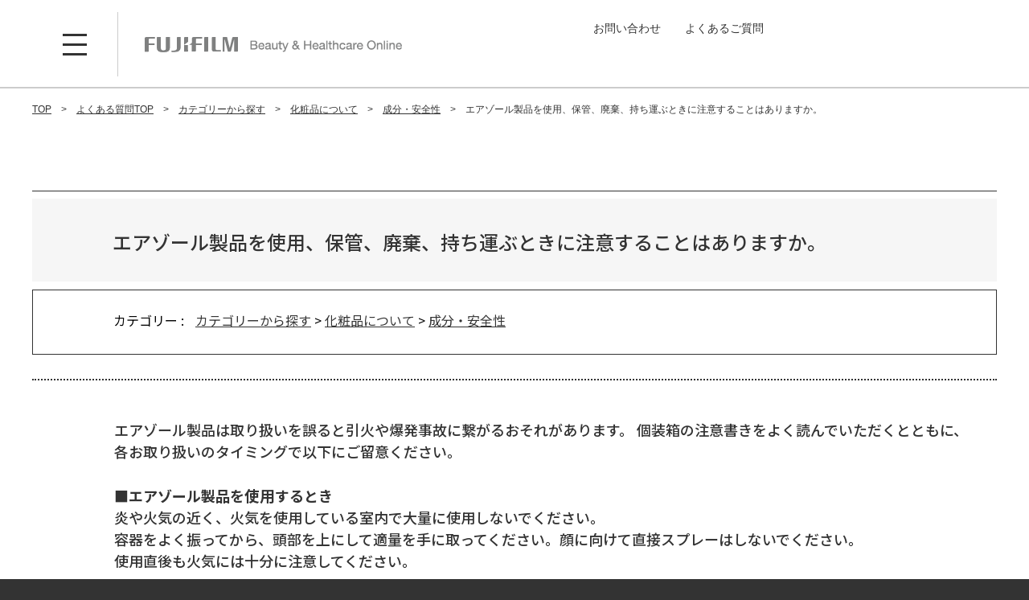

--- FILE ---
content_type: text/html; charset=utf-8
request_url: https://support-h-jp.fujifilm.com/faq/show/249?category_id=23&site_domain=default
body_size: 12992
content:
<!DOCTYPE html PUBLIC "-//W3C//DTD XHTML 1.0 Transitional//EN" "http://www.w3.org/TR/xhtml1/DTD/xhtml1-transitional.dtd">
<html xmlns="http://www.w3.org/1999/xhtml" lang="ja" xml:lang="ja">
  <head prefix="og: http://ogp.me/ns# fb: http://ogp.me/ns/fb# website: http://ogp.me/ns/website#">
    <meta property="og:title" content="エアゾール製品を使用、保管、廃棄、持ち運" />
    <meta property="og:type" content="article" />
    <meta property="og:description" content="エアゾール製品は取り扱いを誤ると引火や爆発事故に繋がるおそれがあります。 個装箱の注意書きをよく読んでいただくとともに、各お取り扱いのタイミングで以下にご留意ください。
 
■エアゾール製品を使用するとき


炎や火気の近く、火気を使用して" />
      <meta property="og:site_name" content="富士フイルムヘルスケアラボラトリー" />
    <meta property="og:url" content="https://support-h-jp.fujifilm.com/faq/show/249?site_domain=default" />
 <meta http-equiv="content-type" content="text/html; charset=UTF-8" />
    <meta http-equiv="X-UA-Compatible" content="IE=edge,chrome=1" />
    <meta http-equiv="Pragma" content="no-cache"/>
    <meta http-equiv="Cache-Control" content="no-cache"/>
    <meta http-equiv="Expires" content="0"/>
    <meta name="description" content="エアゾール製品は取り扱いを誤ると引火や爆発事故に繋がるおそれがあります。 個装箱の注意書きをよく読んでいただくとともに、各お取り扱いのタイミングで以下にご留意ください。
 
■エアゾール製品を使用する" />
    <meta name="keywords" content="成分・安全性,化粧品について" />
    <meta name="csrf-param" content="authenticity_token" />
<meta name="csrf-token" content="ArlD-vFMPwneB-WlRVN-WT3MtKa86gfliHwGQhXc5fTJPzrTe4cwXblrnnighMkRwsJJEB0t8fa8ZXVO_qB4lg" />
    <script src="/assets/application_front_pc-70829ab258f817609cf7b092652328b6cc107d834757186420ba06bcb3c507c9.js"></script>
<script src="/assets/calendar/calendar-ja-da58e63df1424289368016b5077d61a523d45dd27a7d717739d0dbc63fa6a683.js"></script>
<script>jQuery.migrateMute = true;</script>
<script src="/assets/jquery-migrate-3.3.2.min-dbdd70f5d90839a3040d1cbe135a53ce8f7088aa7543656e7adf9591fa3782aa.js"></script>
<link rel="stylesheet" href="/assets/application_front_pc-7cab32363d9fbcfee4c18a6add9fe66228e2561d6fe655ed3c9a039bf433fbd8.css" media="all" />
<link href="/stylesheets/style.css?bHEgIpGpNfaNTAWgDVnAQITEVA4WAHp4hgPeuP53ecOn91kLG2I6ouogfn3ojncIe8qpuLfHjGuyGq20FQvkoQ" media="all" rel="stylesheet" type="text/css" />
<link rel="stylesheet" href="https://support-h-jp.fujifilm.com/css/style.css?site_id=-1" media="all" />
<link rel="stylesheet" href="https://support-h-jp.fujifilm.com/css/style.css?site_id=1" media="all" />
<!-- Google Tag Manager -->
<script>(function(w,d,s,l,i){w[l]=w[l]||[];w[l].push({'gtm.start':
new Date().getTime(),event:'gtm.js'});var f=d.getElementsByTagName(s)[0],
j=d.createElement(s),dl=l!='dataLayer'?'&l='+l:'';j.async=true;j.src=
'https://www.googletagmanager.com/gtm.js?id='+i+dl;f.parentNode.insertBefore(j,f);
})(window,document,'script','dataLayer','GTM-KXCMV99');</script>
<!-- End Google Tag Manager -->

    
    <title>エアゾール製品を使用、保管、廃棄、持ち運ぶときに注意することはありますか。 | 富士フイルムヘルスケアラボラトリー</title>
    
  </head>
  <body class="lang_size_medium" id="faq_show">
    
    <a name="top"></a>
    <div id="okw_wrapper">
<meta name="viewport" content="width=device-width,initial-scale=1" />
<meta name="google-site-verification" content="-LyggSvRbRRGa9kERriWAm_ThLEQyjdFB48ut35tGy0" />
<!-- Google Tag Manager (noscript) -->
<noscript><iframe src="https://www.googletagmanager.com/ns.html?id=GTM-KXCMV99" height="0" width="0" style="display:none;visibility:hidden"></iframe></noscript>
<!-- End Google Tag Manager (noscript) -->
<!-- UI -->
<link rel="stylesheet" href="https://h-jp.fujifilm.com/on/demandware.static/Sites-FujifilmHealthCareJp-Site/-/ja_JP/v1665736226280/css/style.css" />
<link rel="stylesheet" href="https://h-jp.fujifilm.com/on/demandware.static/Sites-FujifilmHealthCareJp-Site/-/ja_JP/v1665736226280/css/ress.css" />
<link rel="stylesheet" media="(min-width:769px)" href="https://h-jp.fujifilm.com/on/demandware.static/Sites-FujifilmHealthCareJp-Site/-/ja_JP/v1665736226280/css/common.css" />
<link rel="stylesheet" media="(min-width:769px)" href="https://h-jp.fujifilm.com/on/demandware.static/Sites-FujifilmHealthCareJp-Site/-/ja_JP/v1665736226280/css/brand.css" />
<link rel="stylesheet" media="(min-width:769px)" href="https://h-jp.fujifilm.com/on/demandware.static/Sites-FujifilmHealthCareJp-Site/-/ja_JP/v1665736226280/css/products.css" />
<link rel="stylesheet" media="(min-width:769px)" href="https://h-jp.fujifilm.com/on/demandware.static/Sites-FujifilmHealthCareJp-Site/-/ja_JP/v1665736226280/css/user.css" />
<link rel="stylesheet" media="(max-width:768px)" href="https://h-jp.fujifilm.com/on/demandware.static/Sites-FujifilmHealthCareJp-Site/-/ja_JP/v1665736226280/css/common_sp.css" />
<link rel="stylesheet" media="(max-width:768px)" href="https://h-jp.fujifilm.com/on/demandware.static/Sites-FujifilmHealthCareJp-Site/-/ja_JP/v1665736226280/css/brand_sp.css" />
<link rel="stylesheet" media="(max-width:768px)" href="https://h-jp.fujifilm.com/on/demandware.static/Sites-FujifilmHealthCareJp-Site/-/ja_JP/v1665736226280/css/products_sp.css" />
<link rel="stylesheet" media="(max-width:768px)" href="https://h-jp.fujifilm.com/on/demandware.static/Sites-FujifilmHealthCareJp-Site/-/ja_JP/v1665736226280/css/user_sp.css" />
<style>
  body {
    opacity: 0
  }
</style>
<script>
  $(function () {
    $("body").css("opacity", "1")
  })
</script>
<div id="wrapper">
  <div class="header-banner"></div>
  <div id="header" class="top-banner" role="banner">
    <div class="headInner">
      <div class="headLogo">
        <a href="https://h-jp.fujifilm.com/" title="【公式】富士フイルムのナノテクノロジーを活かした化粧品・サプリメントの通信販売。 TOP">
          <img src="https://sl-goga-jp.s3.ap-northeast-1.amazonaws.com/resource/h-fuji-2020/release2020/img/common/logo_header.svg" alt="【公式】富士フイルムのナノテクノロジーを活かした化粧品・サプリメントの通信販売。">
          <img src="https://sl-goga-jp.s3.ap-northeast-1.amazonaws.com/resource/h-fuji-2020/release2020/img/common/logo_header_text.png" alt="Beauty &amp; Healthcare Online">
        </a>
      </div>
      <!--
        <div id="headLoiginBtn">
          <a href="https://h-jp.fujifilm.com/account"><img src="https://sl-goga-jp.s3.ap-northeast-1.amazonaws.com/resource/h-fuji-2020/release2020/img/common/icon_head_login.svg" alt="ログイン"></a>
        </div>
        -->
      <nav id="headNav" class="">
        <div class="openBtn" tabindex="1"><span></span></div>
        <div id="headNavInner" style="">
          <!--// -->
          <div id="glnav">
            <ul class="level2" style="">
              <li class="">
                <span tabindex="1"><span>富士フイルムの想い・取り組み</span></span>
                <div class="level3" style="">
                  <p class="navBack">戻る</p>
                  <ul>
                    <li class="imgLink"><a href="https://h-jp.fujifilm.com/technology/reason/reason.html">
                        <figure><img src="https://sl-goga-jp.s3.ap-northeast-1.amazonaws.com/resource/h-fuji-2020/release2020/img/common/img_nav_cando.jpg" alt=""></figure><span>富士フイルムだからできること</span>
                      </a></li>
                 
                  </ul>
                  <p class="closeBtn"><span>閉じる</span></p>
                </div>
              </li>
              <li>
                <span tabindex="1"><span>商品を探す</span></span>
                <div class="level3" style="">
                  <p class="navBack">戻る</p>
                  <ul>
                    <li><a href="https://h-jp.fujifilm.com/searchproduct" class="arrowLinkWhite">商品を探す</a></li>
                    <li class="category"><a class="arrowLinkWhite" href="https://h-jp.fujifilm.com/products/astalift/">アスタリフト</a></li>
                    <li class="category"><a class="arrowLinkWhite" href="https://h-jp.fujifilm.com/products/lunamer/">ルナメア</a></li>
                    <li class="category"><a class="arrowLinkWhite" href="https://h-jp.fujifilm.com/products/supplement/">FUJIFILMサプリメント</a></li>
                  </ul>
                  <p class="closeBtn"><span>閉じる</span></p>
                </div><!--//level3-->
              </li>
              <li>
                <span tabindex="1"><span>ご利用ガイド</span></span>
                <div class="level3" style="">
                  <p class="navBack">戻る</p>
                  <dl>
                    <dt><a href="https://h-jp.fujifilm.com/guide/guide.html" class="arrowLinkWhite">ご利用ガイド</a></dt>
                    <dd>
                      <ul>
                        <li><a href="https://h-jp.fujifilm.com/guide/beginner/beginner.html">はじめての方へ</a></li>
                        <li><a href="https://h-jp.fujifilm.com/guide/delivery/delivery.html">お届け日時・送料について</a></li>
                        <li><a href="https://h-jp.fujifilm.com/guide/return/return.html">返品・キャンセルについて</a></li>
                        <li><a href="https://h-jp.fujifilm.com/guide/aboutmypage/aboutmypage.html">マイページについて</a></li>
                      </ul>
                      <ul>
                        <li><a href="https://h-jp.fujifilm.com/guide/shopping/shopping.html">お買い物の手続きについて</a></li>
                        <li><a href="https://h-jp.fujifilm.com/guide/payment/payment.html">お支払い方法について</a></li>
                        <li><a href="https://h-jp.fujifilm.com/guide/registration/registration.html">会員登録について</a></li>
                        <li><a href="https://h-jp.fujifilm.com/guide/periodicchange/periodicchange.html">定期お届けサービスの変更・休止・再開について</a></li>
                      </ul>
                    </dd>
                  </dl>
                  <p class="closeBtn"><span>閉じる</span></p>
                </div><!--//level3-->
              </li><!--//-->
              <li><a href="https://h-jp.fujifilm.com/storesearch/storesearch.html" tabindex="1"><span>店舗検索</span></a></li><!--//-->
              <li><a href="https://ls-jp.fujifilm.com/" tabindex="1"><span>ブランドサイト</span></a></li><!--//-->
            </ul>
          </div>
          <!-- //glnav-->

          <ul id="headUtility">
            <li><a href="https://h-jp.fujifilm.com/contactus" tabindex="1">お問い合わせ</a></li>
            <li><a href="https://support-h-jp.fujifilm.com/" tabindex="1">よくあるご質問</a></li>
          </ul>
        </div>
        <!-- //headNavInner-->

        <div id="headNavBg"></div>
      </nav>
    </div>
  </div>
  <main id="main">
      <div id="okw_contents">
        <div id="okw_contents_base">
          <div id="okw_contents_inner" class="clearfix">
            <div id="okw_sub_header" class="clearfix">
              <div id="login_user_name"></div>
              <ul id="fontCol" class="flo_r">
                  <li class="okw_txt">文字サイズ変更</li>
  <li class="fntSml fntSml_ja">
    <a update_flash_color="#d4e0e8" data-remote="true" href="/front/font_size?font_type=small&amp;site_domain=default">S</a>
  </li>
  <li class="fntMidOn fntMidOn_ja">
    <a update_flash_color="#d4e0e8" data-remote="true" href="/front/font_size?font_type=middle&amp;site_domain=default">M</a>
  </li>
  <li class="fntBig fntBig_ja">
    <a update_flash_color="#d4e0e8" data-remote="true" href="/front/font_size?font_type=large&amp;site_domain=default">L</a>
  </li>

              </ul>
              <ul class="okw_bread">
  <li class="okw_bread_list"><a href="/category/show/36?site_domain=default">カテゴリーから探す</a><span>&nbsp;&gt;&nbsp;</span><a href="/category/show/9?site_domain=default">化粧品について</a><span>&nbsp;&gt;&nbsp;</span><a href="/category/show/10?site_domain=default">成分・安全性</a><span>&nbsp;&gt;&nbsp;</span><span>エアゾール製品を使用、保管、廃棄、持ち運ぶときに注意することはありますか。</span></li>
</ul>
            
            </div>
            
<div class="colArea clearfix"><div class="oneCol okw_main_faq">    <!-- FAQ_CONTENTS_AREA -->
    <div class="faq_qstInf_col clearfix">
    <ul class="siteLink">
        <li class="preLink">
            <a title="戻る" href="/category/show/23?site_domain=default">戻る</a>
        </li>
    </ul>
  <ul class="faq_dateNo flo_r">
    <li class="faq_no">No&nbsp;:&nbsp;249</li>
      <li class="faq_date">公開日時&nbsp;:&nbsp;2022/11/28 16:13</li>
      <li class="faq_date">更新日時&nbsp;:&nbsp;2023/01/25 14:27</li>
        <li class="faq_print">
          <span class="icoPrint">
              <a target="_blank" href="/print/faq/249?category_id=23&amp;site_domain=default">印刷</a>
          </span>
        </li>
  </ul>
</div>
<span class="mark_area"></span>

<script type='text/javascript'>
    //<![CDATA[
    $(function() {
        $("#faq_tag_search_return_button").click(function () {
            const keywordTagsJ = JSON.stringify()
            const faqId = `${}`
            faq_popup_close_log(keywordTagsJ, faqId);
            window.close();
            return false;
        });
    });
    //]]>
</script>

<h2 class="faq_qstCont_ttl"><span class="icoQ">エアゾール製品を使用、保管、廃棄、持ち運ぶときに注意することはありますか。</span></h2>
<div class="faq_qstCont_col">
  <dl class="faq_cate_col clearfix">
    <dt>カテゴリー&nbsp;:&nbsp;</dt>
    <dd>
      <ul>
          <li class="clearfix">
            <a href="/category/show/36?site_domain=default">カテゴリーから探す</a><span>&nbsp;&gt;&nbsp;</span><a href="/category/show/9?site_domain=default">化粧品について</a><span>&nbsp;&gt;&nbsp;</span><a href="/category/show/10?site_domain=default">成分・安全性</a>
          </li>
      </ul>
    </dd>
  </dl>
</div>
<h2 class="faq_ans_bor faq_ans_ttl">
    <span class="icoA">回答</span>
</h2>
<div class="faq_ans_col">
  <div id="faq_answer_contents" class="faq_ansCont_txt clearfix">
    <div>エアゾール製品は取り扱いを誤ると引火や爆発事故に繋がるおそれがあります。 個装箱の注意書きをよく読んでいただくとともに、各お取り扱いのタイミングで以下にご留意ください。<br/>
&nbsp;
<p style="font-weight: bold;">■エアゾール製品を<span style="font-size: 14pt;">使用</span>するとき</p>

<ul>
<li>炎や火気の近く、火気を使用している室内で大量に使用しないでください。</li>
<li>容器をよく振ってから、頭部を上にして適量を手に取ってください。顔に向けて直接スプレーはしないでください。</li>
<li>使用直後も火気には十分に注意してください。</li>
</ul>
&nbsp;

<p style="font-weight: bold;">■エアゾール製品を<span style="font-size: 14pt;">保管</span>するとき</p>

<ul>
<li>車内など直射日光の当たる所やストーブ、ファンヒーターの近くなど温度が40度以上となる所に保管しないでください。</li>
<li>缶のさびによる破裂を防ぐために、湿気の多いところや長期間の保管はお避けください。</li>
<li>極端に低温の場所で保管しないでください。</li>
<li>開封後はお早めにお使いください。</li>
</ul>
&nbsp;

<p style="font-weight: bold;">■エアゾール製品を<span style="font-size: 14pt;">廃棄</span>するとき</p>

<ul>
<li>必ず使い切ってから廃棄してください。中身を使い切ったあとは、火気のない戸外でボタンを押し、音がしなくなるまでガスを抜いてから廃棄してください。</li>
<li>やむを得ず使い切る前に廃棄する場合は、火気のない風通しの良い戸外で、周囲が汚れないように紙を敷くなどし、ボタンを押して中身を出し切ってください。特に、スパークル タイト セラムを廃棄する場合は、吐出した液からパチパチとする音が消えるまで、戸外でしばらく放置し、その後廃棄してください。中身が残っている状態で、容器に穴を開けないでください。</li>
<li>各自治体の分別方法に従ってごみに出してください。</li>
<li>静電気が起こりやすい素材を用いて廃棄したり、静電気が起こりやすい環境下で中身を廃棄したりしないでください。</li>
</ul>
&nbsp;

<p style="font-weight: bold;">■エアゾール製品を<span style="font-size: 14pt;">持ち運ぶ</span>とき</p>

<ul>
<li>旅行などに持ち運ぶ際は、荷物の中でキャップが取れて中身が出てしまうことの無いように気を付けてください。</li>
<li>航空機内には、安全確保上の理由で持ち込みが制限される場合があります。事前に航空会社にLPG含有のエアゾール化粧品であることを伝え、持ち込みの可否を確認されることをおすすめします。</li>
</ul>
&nbsp;

<p style="font-weight: bold;">■その他</p>

<ul>
<li>エアゾール製品の輸送に関しては、航空便を利用できないなどの制限がある場合があります。ご利用の運送会社に事前に確認をされることをおすすめします。</li>
<li>上記内容や、エアゾール製品のお取り扱いでご不明な点がございましたら、下記、お客様相談窓口までお問合せください。</li>
</ul>
<br/>
<br/>
【お電話でのお問い合わせ】<br/>
　●アスタリフト商品<br/>
　TEL：0120-686-225<br/>
　営業時間：9:00～20:00（年末年始除く）</div>

  </div>
  
</div>

<script type="text/javascript">
$(function() {
  function resetFaqCountFlag() {
    window.__faq_countup_sent__ = false;
  }

  function countUpOnce() {
    // すでに送信済みならスキップ
    if (window.__faq_countup_sent__) return;
    window.__faq_countup_sent__ = true;

    fetch("/faq/countup?site_domain=default", {
      method: "POST",
      headers: {
        "Content-Type": "application/json",
        "X-CSRF-Token": $('meta[name=csrf-token]').attr('content'),
        "X-Requested-With": "XMLHttpRequest"
      },
      body: JSON.stringify({
        faq_id: "249",
        category_id: "10"
      })
    });
  }

  countUpOnce();

  // PC タグ検索 個別のモーダルを閉じる場合
  $("#faq_show .faq_tag_search_return_button").on("click", function() {
    resetFaqCountFlag();
  });
  // PC タグ検索 全てのモーダルを閉じる場合
  $("#faq_show .faq_tag_search_close_button").on("click", function() {
    resetFaqCountFlag();
  });

  // スマホ タグ検索
  $('.faq_tag_modal_close_btn').on("click", function() {
    resetFaqCountFlag();
  });

  // PC スーパーアシスタント Colorboxモーダルを閉じる場合
  $(document).on("cbox_closed", function() {
    resetFaqCountFlag();
  });

  // スマホ スーパーアシスタント FAQ詳細から戻る場合
  $("#toggle_preview_faq").on("click", function() {
    resetFaqCountFlag();
  });
});
</script>


    <!-- /FAQ_CONTENTS_AREA -->


</div></div><div class="colArea clearfix"><div class="oneCol okw_parts_enquete">  <div class="okw_enquete_area">
    <h2 class="questioner_ttl" id="enquete_form_message">この回答は役に立ちましたか？</h2>
    <div class="questioner_col">
      <form id="enquete_form" update_flash_color="#d4e0e8" action="/faq/new_faq_enquete_value?site_domain=default" accept-charset="UTF-8" data-remote="true" method="post"><input type="hidden" name="authenticity_token" value="-7m_L6cTeFbDgnng_2EIV0FTChaIOo6wYb-_EE3kwSVaErtip-lwl_-TqgK4zKuzP-_l1kWyp9B2-iywawtQKA" autocomplete="off" />
        <ul class="faq_form_list">
          <input value="249" autocomplete="off" type="hidden" name="faq_enquete_value[faq_id]" id="faq_enquete_value_faq_id" />
          <input value="23" autocomplete="off" type="hidden" name="faq_enquete_value[category_id]" id="faq_enquete_value_category_id" />
          
            <li>
                  <input type="radio" value="1" checked="checked" name="faq_enquete_value[enquete_id]" id="faq_enquete_value_enquete_id_1" />
              <label for="faq_enquete_value_enquete_id_1">はい</label>
            </li>
            <li>
                  <input type="radio" value="2" name="faq_enquete_value[enquete_id]" id="faq_enquete_value_enquete_id_2" />
              <label for="faq_enquete_value_enquete_id_2">いいえ</label>
            </li>
        </ul>
          <div class="questioner_txt_col">
            <span class="questioner_sub_msg">ご意見・ご感想をお寄せください</span>
                <textarea cols="70" rows="2" class="questioner_txt" name="faq_enquete_value[comment]" id="faq_enquete_value_comment">
</textarea>
            <span class="questioner_description">お問い合わせを入力されましてもご返信はいたしかねます</span>
          </div>
        <div class="questioner_submit_btn">
          <input type="submit" name="commit" value="送信する" id="enquete_form_button" class="questioner_btn" />
        </div>
<input type="hidden" name="site_domain" value="default" /></form>    </div>
  </div>

</div></div><div class="colArea clearfix"><div class="oneCol okw_parts_usr_1">
<script>
if (document.body.id === "category_index") {
  document.querySelectorAll('link[href*="stylesheets"]')[0].remove();
  document.querySelector("#okw_sub_header").remove();

  const faqTop = document.createElement("div");
  faqTop.innerHTML = `
    <section id="faq-top" class="faq-section">
    <div class="section-inner">
      <h1 class="faq-top-title">
        よくある<br class="sp">ご質問・お問い合わせ
      </h1>
      <div class="keyword">
        <div class="keyword-text-area">
          <h2 class="keyword-title">キーワード検索</h2>
          <p class="keyword-text">
            スペースで区切ると言葉を組み合わせて検索できます。
          </p>
        </div>
        <form class="keyword-search-area" action="/category/search?site_domain=default" method="get" accept-charset="UTF-8" role="search">
          <input type="text" name="keyword" maxlength="200" class="keyword-search-input">
          <button type="submit" class="keyword-search-button">
            検索する
          </button>
        <input type="hidden" name="site_domain" value="default" /></form>
      </div>
    </div>
  </section>
    `;
  document.querySelector("#okw_contents_inner").before(faqTop);
  const faqBottom = document.createElement("div");
  faqBottom.innerHTML = `
    <section id="faq-contact" class="faq-section">
    <div class="section-inner">
      <div class="faq-contact-area">
        <a href="https://h-jp.fujifilm.com/contactus" class="faq-contact-link">お問い合わせフォーム</a>
      </div>
    </div>
  </section>
  <section id="faq-menu" class="faq-section">
  <div class="section-inner">
    <h2 class="faq-top-h2">ご利用ガイドメニュー</h2>
    <ul class="faq-menu-list">
      <li class="faq-menu-item">
        <a href="https://h-jp.fujifilm.com/guide/shopping/shopping.html?_ga=2.38322085.721850066.1668157442-1903890418.1666000621" class="faq-menu-link">お買い物の手続きについて</a>
      </li>
      <li class="faq-menu-item">
        <a href="https://h-jp.fujifilm.com/guide/delivery/delivery.html" class="faq-menu-link">お届け日時について、<br class="sp">送料について</a>
      </li>
      <li class="faq-menu-item">
        <a href="https://h-jp.fujifilm.com/guide/payment/payment.html" class="faq-menu-link">お支払い方法について</a>
      </li>
      <li class="faq-menu-item">
        <a href="https://h-jp.fujifilm.com/guide/return/return.html" class="faq-menu-link">返品・キャンセルについて</a>
      </li>
      <li class="faq-menu-item">
        <a href="https://h-jp.fujifilm.com/guide/registration/registration.html" class="faq-menu-link">会員登録について</a>
      </li>
      <li class="faq-menu-item">
        <a href="https://h-jp.fujifilm.com/guide/aboutmypage/aboutmypage.html" class="faq-menu-link">マイページについて</a>
      </li>
      <li class="faq-menu-item">
        <a href="https://h-jp.fujifilm.com/guide/periodicchange/periodicchange.html" class="faq-menu-link">定期お届けサービスの変更・<br class="sp">休止・再開について</a>
      </li>
    </ul>
  </div>
  </section>
  <section id="faq-links" class="faq-section">
  <div class="section-inner">
    <ul class="faq-links-list">
      <li class="faq-links-item">
        <a href="https://h-jp.fujifilm.com/products/astalift/" class="faq-links-img-link">
          <img src="./usr/file/attachment/astalift.png" class="faq-links-img" alt="アスタリフト（エイジングケア）" width="380" height="235">
        </a>
        <a href="https://h-jp.fujifilm.com/products/astalift/" class="faq-links-link">アスタリフト（エイジングケア）</a>
      </li>
      <li class="faq-links-item">
        <a href="https://h-jp.fujifilm.com/products/lunamer/" class="faq-links-img-link">
          <img src="./usr/file/attachment/lunamer.png" class="faq-links-img" alt="ルナメア（大人のニキビケア）" width="380" height="235">
        </a>
        <a href="https://h-jp.fujifilm.com/products/lunamer/" class="faq-links-link">ルナメア（大人のニキビケア）</a>
      </li>
      <li class="faq-links-item">
        <a href="https://h-jp.fujifilm.com/products/supplement/" class="faq-links-img-link">
          <img src="./usr/file/attachment/supplement.png" class="faq-links-img" alt="サプリメント" width="380" height="235">
        </a>
        <a href="https://h-jp.fujifilm.com/products/supplement/" class="faq-links-link">サプリメント</a>
      </li>
    </ul>
  </div>
  </section>
    `;
  document.querySelector("#okw_contents_inner").after(faqBottom);

  const faqCategory = document.createElement("div");
  faqCategory.innerHTML = `
      <div class="section-inner">
        <h2 class="faq-top-h2">カテゴリーから探す</h2>
        <ul class="faq-categories-list">
          <li class="faq-categories-item">
            <a href="/category/show/9?site_domain=default" class="faq-categories-link">化粧品について</a>
          </li>
          <li class="faq-categories-item">
            <a href="/category/show/13?site_domain=default" class="faq-categories-link">サプリメントについて</a>
          </li>
          <li class="faq-categories-item">
            <a href="/category/show/5?site_domain=default" class="faq-categories-link">定期お届けサービスに<br class="sp">ついて</a>
          </li>
          <li class="faq-categories-item">
            <a href="/category/show/3?site_domain=default" class="faq-categories-link">商品のご注文・お支払い・<br class="sp">お届けについて</a>
          </li>
          <li class="faq-categories-item">
            <a href="/category/show/17?site_domain=default" class="faq-categories-link">会員登録・<br class="sp">ログインについて</a>
          </li>
          <li class="faq-categories-item">
            <a href="/category/show/6?site_domain=default" class="faq-categories-link">返品・ご注文の<br>キャンセルについて</a>
          </li>
        </ul>
      </div>
    `;
  document.querySelector(".okw_parts_category").after(faqCategory);
  document.querySelector(".okw_parts_category").style.display = "none";
  document
    .querySelectorAll("#okw_contents_inner .colArea.clearfix")[0]
    .setAttribute("id", "faq-questions");
  document
    .querySelectorAll("#okw_contents_inner .colArea.clearfix")[0]
    .setAttribute("class", "faq-section");
  document
    .querySelectorAll("#okw_contents_inner .colArea.clearfix")[0]
    .setAttribute("id", "faq-categories");
  document
    .querySelectorAll("#okw_contents_inner .colArea.clearfix")[0]
    .setAttribute("class", "faq-section");
  document
    .querySelectorAll("#okw_contents_inner .colArea.clearfix")[0]
    .setAttribute("id", "faq-information");
  document
    .querySelectorAll("#okw_contents_inner .colArea.clearfix")[0]
    .setAttribute("class", "faq-section");
  if (document.querySelector("#info_and_news_more_page_link")) {
    const href = document
      .querySelector("#info_and_news_more_page_link")
      .getAttribute("href");
    const infoBtn = document.createElement("a");
    infoBtn.textContent = "INFORMATION一覧へ";
    infoBtn.setAttribute("href", href);
    infoBtn.setAttribute("class", "faq-information-button");
    document.querySelector("#info_and_news_list").after(infoBtn);
    document.querySelector("#info_and_news_more_page").remove();
  }
  document.querySelector("#faq-questions .icoQa").textContent =
    "よく参照されているご質問";
  Array.from(document.querySelectorAll(".icoInf")).map((item, index) => {
    if (item.textContent === "Info&News") {
      item.textContent = "INFORMATION";
    }
  });
  let infoNewsDatetimes = [];
  let infoNewsLinks = [];
  Array.from(
    document.querySelectorAll("#info_and_news_list li span.datetime")
  ).map((item, index) => {
    infoNewsDatetimes[index] = {
      datetime: item.textContent,
    };
  });
  Array.from(document.querySelectorAll("#info_and_news_list li a")).map(
    (item, index) => {
      infoNewsLinks[index] = {
        href: item.getAttribute("href"),
        text: item.textContent,
      };
    }
  );

  const newInfo = document.createElement("div");
  if (document.querySelector("#info_and_news_list")) {
    document.querySelector("#info_and_news_list").after(newInfo);
    newInfo.innerHTML = '<ul class="faq-information-list"></ul>';
    infoNewsDatetimes.map((item, index) => {
      document.querySelector(".faq-information-list").innerHTML +=
        '<li class="faq-information-item">' +
        '<a class="faq-information-link" href="' +
        infoNewsLinks[index].href +
        '">' +
        '<time class="faq-information-date">' +
        infoNewsDatetimes[index].datetime +
        "</time>" +
        '<h3 class="faq-information-title">' +
        infoNewsLinks[index].text +
        "</h3>" +
        "</a>" +
        "</li>";
    });
    document.querySelector("#info_and_news_list").remove();
  } else {
    document.querySelector("#faq-information").remove();
  }

  const breadcrumbTop = document.createElement("div");
  breadcrumbTop.innerHTML = `
    <nav id="breadcrumbs">
      <ol itemscope="" itemtype="http://schema.org/BreadcrumbList">
        <li itemscope="" itemprop="itemListElement" itemtype="http://schema.org/ListItem">
          <a itemprop="item" href="https://h-jp.fujifilm.com/home">
            <span itemprop="name">TOP</span>
          </a>
          <meta itemprop="position" content="1">
        </li>
        <li itemscope="" itemprop="itemListElement" itemtype="http://schema.org/ListItem">
          <span itemprop="item">
          <span itemprop="name">よくある質問TOP</span>
          </span>
          <meta itemprop="position" content="2">
        </li>
      </ol>
    </nav>
      `;
  document.querySelector("#faq-top").before(breadcrumbTop);

  const breadcrumbTopSp = document.createElement("div");
  breadcrumbTopSp.innerHTML = `
    <nav id="breadcrumbsSP">
      <ol itemscope="" itemtype="http://schema.org/BreadcrumbList">
        <li itemscope="" itemprop="itemListElement" itemtype="http://schema.org/ListItem">
          <a itemprop="item" href="https://h-jp.fujifilm.com/home">
            <span itemprop="name">TOP</span>
          </a>
          <meta itemprop="position" content="1">
        </li>
        <li itemscope="" itemprop="itemListElement" itemtype="http://schema.org/ListItem">
          <span itemprop="item">
          <span itemprop="name">よくある質問TOP</span>
          </span>
          <meta itemprop="position" content="2">
        </li>
      </ol>
    </nav>
      `;
  document.querySelector("#faq-links").after(breadcrumbTopSp);
}
if (document.body.id === "category_search") {
  document.querySelectorAll('link[href*="stylesheets"]')[0].remove();
  document
    .querySelector(".colArea.clearfix")
    .setAttribute("id", "faq-category-answer-qa");
  document
    .querySelector(".colArea.clearfix")
    .setAttribute("class", "faq-category-section");
  document
    .querySelector(".okw_main_category .ttl_bg")
    .setAttribute("class", "faq-category-qa-title");
  document
    .querySelector("#okw_contents_inner")
    .setAttribute("class", "content-page-faq-category");
  const pgColTop = document.querySelector(".pg_col_top");
  if(pgColTop) pgColTop.setAttribute("class", "faq-category-qa-select-area");
  const searchList = document.querySelector(".search_list");
  if(searchList) searchList.setAttribute("class", "faq-category-qa-list");
  if (document.querySelector(".pagination")) {
    document
      .querySelector(".pagination")
      .setAttribute("class", "faq-category-qa-pagination");
  }
  Array.from(
    document.querySelectorAll(".okw_main_category p.search_qattl.icoQ_sml")
  ).map((a) => {
    a.setAttribute("class", "faq-category-qa-dt");
  });
  Array.from(document.querySelectorAll(".okw_main_category p.icoA_sml")).map(
    (a) => {
      a.setAttribute("class", "faq-category-qa-dd");
    }
  );
  Array.from(document.querySelectorAll(".pg_no.flo_l")).map((a) => {
    a.setAttribute("class", "faq-category-qa-select-page-text");
  });
  Array.from(document.querySelectorAll("a.faq_list_show_detail")).map((a) => {
    a.setAttribute("class", "faq-category-qa-dd-link");
  });
  if (document.querySelector(".faq-category-qa-dt")) {
    Array.from(document.querySelectorAll(".faq-category-qa-dt a")).map((a) => {
      const content = a.textContent;
      a.parentNode.textContent = content;
      a.remove();
    });
    Array.from(document.querySelectorAll("li.search_list_inner")).map((a) => {
      a.classList.add("faq-category-qa-item");
    });
  }
  const categorySearchBottom = document.createElement("div");
  categorySearchBottom.innerHTML = `<section id="faq-category-links" class="faq-category-section">
    <ul class="faq-category-links-list">
      <li class="faq-category-links-item">
        <a href="https://support-h-jp.fujifilm.com/?site_domain=default#faq-categories" class="faq-category-links-link">カテゴリーから探す</a>
      </li>
      <li class="faq-category-links-item">
        <a href="https://support-h-jp.fujifilm.com/?site_domain=default" class="faq-category-links-link">よくある質問TOPへ戻る</a>
      </li>
    </ul>
  </section>
  <form id="faq-category-search" class="faq-category-section" action="/category/search?site_domain=default" method="get" accept-charset="UTF-8">
    <div class="keyword">
      <div class="keyword-text-area">
        <h2 class="keyword-title">キーワード検索</h2>
        <p class="keyword-text">
          スペースで区切ると言葉を組み合わせて検索できます。
        </p>
      </div>
      <div class="keyword-search-area">
        <input type="text" class="keyword-search-input" name="keyword" maxlength="200">
        <button type="submit" class="keyword-search-button">
          検索する
        </button>
      </div>
    </div>
  <input type="hidden" name="site_domain" value="default" /></form>`;
  const categorySearchBreadcrumb = document.createElement("div");
  categorySearchBreadcrumb.innerHTML = `<nav id="breadcrumbs">
  <ol itemscope="" itemtype="http://schema.org/BreadcrumbList">
    <li itemscope="" itemprop="itemListElement" itemtype="http://schema.org/ListItem">
      <a itemprop="item" href="https://h-jp.fujifilm.com/home">
        <span itemprop="name">TOP</span>
      </a>
      <meta itemprop="position" content="1">
    </li>
    <li itemscope="" itemprop="itemListElement" itemtype="http://schema.org/ListItem">
      <a itemprop="item" href="https://support-h-jp.fujifilm.com/?site_domain=default">
        <span itemprop="name">よくある質問TOP</span>
      </a>
      <meta itemprop="position" content="2">
    </li>
    <li itemscope="" itemprop="itemListElement" itemtype="http://schema.org/ListItem">
      <a itemprop="item" href="">
        <span itemprop="name">検索結果</span>
      </a>
      <meta itemprop="position" content="3">
    </li>
  </ol>
  </nav>`;
  const categorySearchBreadcrumbSP = document.createElement("div");
  categorySearchBreadcrumbSP.innerHTML = `<nav id="breadcrumbsSP">
  <ol itemscope="" itemtype="http://schema.org/BreadcrumbList">
    <li itemscope="" itemprop="itemListElement" itemtype="http://schema.org/ListItem">
      <a itemprop="item" href="https://h-jp.fujifilm.com/home">
        <span itemprop="name">TOP</span>
      </a>
      <meta itemprop="position" content="1">
    </li>
    <li itemscope="" itemprop="itemListElement" itemtype="http://schema.org/ListItem">
      <a itemprop="item" href="https://support-h-jp.fujifilm.com/?site_domain=default">
        <span itemprop="name">よくある質問TOP</span>
      </a>
      <meta itemprop="position" content="2">
    </li>
    <li itemscope="" itemprop="itemListElement" itemtype="http://schema.org/ListItem">
      <a itemprop="item" href="">
        <span itemprop="name">検索結果</span>
      </a>
      <meta itemprop="position" content="3">
    </li>
  </ol>
  </nav>`;
  document.querySelector("#faq-category-answer-qa").after(categorySearchBottom);
  document
    .querySelector("#okw_contents_inner")
    .before(categorySearchBreadcrumb);
  document
    .querySelector("#okw_contents_inner")
    .after(categorySearchBreadcrumbSP);
  Array.from(document.querySelectorAll(".faq-category-qa-dd-link")).map((a) => {
    a.textContent = "詳しくはこちら";
  });
}
if (document.body.id === "category_show") {
  document.querySelectorAll('link[href*="stylesheets"]')[0].remove();
  document
    .querySelector(".colArea.clearfix")
    .setAttribute("id", "faq-category-answer-qa");
  document
    .querySelector(".colArea.clearfix")
    .setAttribute("class", "faq-category-section");
  document
    .querySelector(".okw_main_category .ttl_bg")
    .setAttribute("class", "faq-category-qa-title");
  document
    .querySelector("#okw_contents_inner")
    .setAttribute("class", "content-page-faq-category");
  document
    .querySelector(".pg_col_top")
    .setAttribute("class", "faq-category-qa-select-area");
  document
    .querySelector(".search_list")
    .setAttribute("class", "faq-category-qa-list");
  if (document.querySelector(".okw_parts_sub_category")) {
    document
      .querySelector(".okw_parts_sub_category")
      .setAttribute("id", "faq-category-subcategory");
    document
      .querySelector(".okw_parts_sub_category")
      .setAttribute("class", "faq-category-section");
    document
      .querySelector(".faq-category-section .ttl_bg")
      .setAttribute("class", "faq-category-section-title");
    Array.from(
      document.querySelectorAll(".faq-category-section .cateList_area")
    ).map((a) => {
      a.setAttribute("class", "faq-category-subcategory-list");
    });
    Array.from(
      document.querySelectorAll("#faq-category-subcategory li a span")
    ).map((a) => {
      a.remove();
    });
    const categories = Array.from(
      document.querySelectorAll("#faq-category-subcategory li a")
    ).map((a) => {
      const href = a.getAttribute("href");
      const text = a.textContent;
      return { href, text };
    });
    categories.map((category) => {
      document.querySelector(".faq-category-subcategory-list").innerHTML +=
        '<div class="faq-category-subcategory-item"><a href="' +
        category.href +
        '" class="faq-category-subcategory-link">' +
        category.text +
        "</a></div>";
    });
    Array.from(document.querySelectorAll("ul.clearfix.cateList_box")).map(
      (a) => {
        a.remove();
      }
    );
  }
  if (document.querySelector(".pagination")) {
    document
      .querySelector(".pagination")
      .setAttribute("class", "faq-category-qa-pagination");
  }
  Array.from(
    document.querySelectorAll(".okw_main_category p.search_qattl.icoQ_sml")
  ).map((a) => {
    a.setAttribute("class", "faq-category-qa-dt");
  });
  Array.from(document.querySelectorAll(".okw_main_category p.icoA_sml")).map(
    (a) => {
      a.setAttribute("class", "faq-category-qa-dd");
    }
  );
  Array.from(document.querySelectorAll(".pg_no.flo_l")).map((a) => {
    a.setAttribute("class", "faq-category-qa-select-page-text");
  });
  Array.from(document.querySelectorAll("a.faq_list_show_detail")).map((a) => {
    a.setAttribute("class", "faq-category-qa-dd-link");
  });

  if (document.querySelector(".faq-category-qa-dt")) {
    Array.from(document.querySelectorAll(".faq-category-qa-dt a")).map((a) => {
      const content = a.textContent;
      a.parentNode.textContent = content;
      a.remove();
    });
    Array.from(document.querySelectorAll("li.search_list_inner")).map((a) => {
      a.classList.add("faq-category-qa-item");
    });
  }

  const categoryShowBottom = document.createElement("div");
  categoryShowBottom.innerHTML = `<section id="faq-category-links" class="faq-category-section">
    <ul class="faq-category-links-list">
      <li class="faq-category-links-item">
        <a href="https://support-h-jp.fujifilm.com/?site_domain=default#faq-categories" class="faq-category-links-link">カテゴリーから探す</a>
      </li>
      <li class="faq-category-links-item">
        <a href="https://support-h-jp.fujifilm.com/?site_domain=default" class="faq-category-links-link">よくある質問TOPへ戻る</a>
      </li>
    </ul>
  </section>
  <form id="faq-category-search" class="faq-category-section" action="/category/search?site_domain=default" method="get" accept-charset="UTF-8">
    <div class="keyword">
      <div class="keyword-text-area">
        <h2 class="keyword-title">キーワード検索</h2>
        <p class="keyword-text">
          スペースで区切ると言葉を組み合わせて検索できます。
        </p>
      </div>
      <div class="keyword-search-area">
        <input type="text" class="keyword-search-input" name="keyword" maxlength="200">
        <button type="submit" class="keyword-search-button">
          検索する
        </button>
      </div>
    </div>
  <input type="hidden" name="site_domain" value="default" /></form>
  `;
  document.querySelector("#okw_contents_inner").after(categoryShowBottom);
  Array.from(document.querySelectorAll(".faq-category-qa-dd-link")).map((a) => {
    a.textContent = "詳しくはこちら";
  });

  if (document.querySelector(".faq-category-subcategory-list")) {
    const title = document.querySelector(".icoCate").textContent;
    const CategoryBreadcrumb = document.createElement("div");
    CategoryBreadcrumb.innerHTML =
      '<nav id="breadcrumbs"><ol itemscope="" itemtype="http://schema.org/BreadcrumbList"><li itemscope="" itemprop="itemListElement" itemtype="http://schema.org/ListItem"><a itemprop="item" href="https://h-jp.fujifilm.com/home"><span itemprop="name">TOP</span></a><meta itemprop="position" content="1"></li><li itemscope="" itemprop="itemListElement" itemtype="http://schema.org/ListItem"><a itemprop="item" href="https://support-h-jp.fujifilm.com/?site_domain=default"><span itemprop="name">よくある質問TOP</span></a><meta itemprop="position" content="2"></li><li itemscope="" itemprop="itemListElement" itemtype="http://schema.org/ListItem"><a itemprop="item" href="https://support-h-jp.fujifilm.com/?site_domain=default#faq-categories"><span itemprop="name">カテゴリーから探す</span></a><meta itemprop="position" content="3"></li><li itemscope="" itemprop="itemListElement" itemtype="http://schema.org/ListItem"><span itemprop="item"><span itemprop="name">' +
      title +
      '</span></span><meta itemprop="position" content="4"></li></ol></nav>';
    const CategoryBreadcrumbSP = document.createElement("div");
    CategoryBreadcrumbSP.innerHTML =
      '<nav id="breadcrumbsSP"><ol itemscope="" itemtype="http://schema.org/BreadcrumbList"><li itemscope="" itemprop="itemListElement" itemtype="http://schema.org/ListItem"><a itemprop="item" href="https://h-jp.fujifilm.com/home"><span itemprop="name">TOP</span></a><meta itemprop="position" content="1"></li><li itemscope="" itemprop="itemListElement" itemtype="http://schema.org/ListItem"><a itemprop="item" href="https://support-h-jp.fujifilm.com/?site_domain=default"><span itemprop="name">よくある質問TOP</span></a><meta itemprop="position" content="2"></li><li itemscope="" itemprop="itemListElement" itemtype="http://schema.org/ListItem"><a itemprop="item" href="https://support-h-jp.fujifilm.com/?site_domain=default#faq-categories"><span itemprop="name">カテゴリーから探す</span></a><meta itemprop="position" content="3"></li><li itemscope="" itemprop="itemListElement" itemtype="http://schema.org/ListItem"><span itemprop="item"><span itemprop="name">' +
      title +
      '</span></span><meta itemprop="position" content="4"></li></ol></nav>';
    document.querySelector("#okw_contents_inner").before(CategoryBreadcrumb);
    document.querySelector("#faq-category-search").after(CategoryBreadcrumbSP);
    document.querySelector(".okw_bread").remove();
    const categoryH1 = document.createElement("div");
    categoryH1.innerHTML =
      '<h1 class="faq-category-title">カテゴリーから探す</h1>';
    document.querySelector("#faq-category-answer-qa").before(categoryH1);
  } else {
    let breadcrumbLink_href = "";
    let breadcrumbLink_text = "";
    if (
      document.querySelectorAll(".okw_bread a")[1] &&
      document.querySelectorAll(".okw_bread a")[0].textContent ===
        "カテゴリーから探す"
    ) {
      breadcrumbLink_href = document
        .querySelectorAll(".okw_bread a")[1]
        .getAttribute("href");
      breadcrumbLink_text =
        document.querySelectorAll(".okw_bread a")[1].textContent;
    }
    const subCategoryTitle =
      document.querySelector(".okw_bread li").lastElementChild.textContent;
    const subCategoryBreadcrumb = document.createElement("div");
    subCategoryBreadcrumb.innerHTML =
      `<nav id="breadcrumbs">
        <ol itemscope="" itemtype="http://schema.org/BreadcrumbList">
          <li itemscope="" itemprop="itemListElement" itemtype="http://schema.org/ListItem"><a itemprop="item" href="https://h-jp.fujifilm.com/home"><span itemprop="name">TOP</span></a><meta itemprop="position" content="1"></li>
          <li itemscope="" itemprop="itemListElement" itemtype="http://schema.org/ListItem"><a itemprop="item" href="https://support-h-jp.fujifilm.com/?site_domain=default"><span itemprop="name">よくある質問TOP</span></a><meta itemprop="position" content="2"></li>
          <li itemscope="" itemprop="itemListElement" itemtype="http://schema.org/ListItem"><a itemprop="item" href="https://support-h-jp.fujifilm.com/?site_domain=default#faq-categories"><span itemprop="name">カテゴリーから探す</span></a><meta itemprop="position" content="3"></li>
          <li itemscope="" itemprop="itemListElement" itemtype="http://schema.org/ListItem"><a itemprop="item" href="${breadcrumbLink_href}"><span itemprop="name">${breadcrumbLink_text}</span></a><meta itemprop="position" content="4"></li>
          <li itemscope="" itemprop="itemListElement" itemtype="http://schema.org/ListItem"><span itemprop="item"><span itemprop="name">${subCategoryTitle}</span></span><meta itemprop="position" content="5"></li>
        </ol>
      </nav>`;
    const subCategoryBreadcrumbSP = document.createElement("div");
    subCategoryBreadcrumbSP.innerHTML =
      `<nav id="breadcrumbsSP">
        <ol itemscope="" itemtype="http://schema.org/BreadcrumbList">
          <li itemscope="" itemprop="itemListElement" itemtype="http://schema.org/ListItem"><a itemprop="item" href="https://h-jp.fujifilm.com/home"><span itemprop="name">TOP</span></a><meta itemprop="position" content="1"></li>
          <li itemscope="" itemprop="itemListElement" itemtype="http://schema.org/ListItem"><a itemprop="item" href="https://support-h-jp.fujifilm.com/?site_domain=default"><span itemprop="name">よくある質問TOP</span></a><meta itemprop="position" content="2"></li>
          <li itemscope="" itemprop="itemListElement" itemtype="http://schema.org/ListItem"><a itemprop="item" href="https://support-h-jp.fujifilm.com/?site_domain=default#faq-categories"><span itemprop="name">カテゴリーから探す</span></a><meta itemprop="position" content="3"></li>
          <li itemscope="" itemprop="itemListElement" itemtype="http://schema.org/ListItem"><a itemprop="item" href="${breadcrumbLink_href}"><span itemprop="name">${breadcrumbLink_text}</span></a><meta itemprop="position" content="4"></li>
          <li itemscope="" itemprop="itemListElement" itemtype="http://schema.org/ListItem"><span itemprop="item"><span itemprop="name">${subCategoryTitle}</span></span><meta itemprop="position" content="5"></li>
        </ol>
      </nav>`;
    document.querySelector("#okw_contents_inner").before(subCategoryBreadcrumb);
    document
      .querySelector("#faq-category-search")
      .after(subCategoryBreadcrumbSP);
    document.querySelector(".okw_bread").remove();
  }
}
if (document.body.id === "faq_show") {
  document.querySelectorAll('link[href*="stylesheets"]')[0].remove();

  document
    .querySelector(".faq_qstCont_ttl")
    .setAttribute("class", "faq-answer-qa-dt");
  document
    .querySelector(".faq_qstCont_col")
    .setAttribute("class", "faq-answer-qa-dd-category");
  document
    .querySelector(".faq_cate_col")
    .setAttribute("class", "faq-answer-qa-dd-category-dl");
  document
    .querySelector(".faq-answer-qa-dd-category-dl dt")
    .setAttribute("class", "faq-answer-qa-dd-category-dt");
  document
    .querySelector(".faq-answer-qa-dd-category-dl dd")
    .setAttribute("class", "faq-answer-qa-dd-category-dd");
  document.querySelector(".faq-answer-qa-dd-category-dd > ul > li > a:nth-of-type(1)").setAttribute("href", "/?site_domain=default#faq-categories")
  document
    .querySelector(".faq_ans_col")
    .setAttribute("class", "faq-answer-qa-dd-answer");

  if (document.querySelector(".faq_relate_list")) {
    document
      .querySelectorAll(".colArea.clearfix")[2]
      .setAttribute("id", "faq-answer-related");
    document
      .querySelector("#faq-answer-related")
      .setAttribute("class", "faq-category-section");
    document
      .querySelector("#faq-answer-related .ttl_bg")
      .setAttribute("class", "faq-answer-related-title");
    document
      .querySelector(".faq_relate_list")
      .setAttribute("class", "faq-answer-related-list");
    Array.from(document.querySelectorAll(".faq-answer-related-list li")).map(
      (a) => {
        a.setAttribute("class", "faq-answer-related-item");
      }
    );
    Array.from(document.querySelectorAll(".faq-answer-related-list a")).map(
      (a) => {
        a.setAttribute("class", "faq-answer-related-link");
      }
    );
  }

  const faqShow = document.createElement("div");
  faqShow.innerHTML = `<section id="faq-category-links" class="faq-category-section">
      <ul class="faq-category-links-list">
        <li class="faq-category-links-item">
          <a href="https://support-h-jp.fujifilm.com/?site_domain=default#faq-categories" class="faq-category-links-link">カテゴリーから探す</a>
        </li>
        <li class="faq-category-links-item">
          <a href="https://support-h-jp.fujifilm.com/?site_domain=default" class="faq-category-links-link">よくある質問TOPへ戻る</a>
        </li>
      </ul>
    </section>
    <form id="faq-category-search" class="faq-category-section" action="/category/search?site_domain=default" method="get" accept-charset="UTF-8">
      <div class="keyword">
        <div class="keyword-text-area">
          <h2 class="keyword-title">キーワード検索</h2>
          <p class="keyword-text">
            スペースで区切ると言葉を組み合わせて検索できます。
          </p>
        </div>
        <div class="keyword-search-area">
          <input type="text" class="keyword-search-input" name="keyword" maxlength="200">
          <button type="submit" class="keyword-search-button">
            検索する
          </button>
        </div>
      </div>
    <input type="hidden" name="site_domain" value="default" /></form>`;
  document.querySelector("#okw_contents_inner").after(faqShow);

  //パンくず
  function createBreadcrumb() {
    const originalBreadcrumbItems = document.querySelectorAll(".okw_bread a");
    const categoryLink_href = originalBreadcrumbItems[1].getAttribute("href");
    const categoryLink_text = originalBreadcrumbItems[1].textContent;
    const subCategoryLink_href = originalBreadcrumbItems[2].getAttribute("href");
    const subCategoryLink_text = originalBreadcrumbItems[2].textContent;
    const title_text = document.querySelector(".okw_bread li").lastElementChild.textContent;
  
    const faqShowBreadcrumb = document.createElement("div");
    const faqShowBreadcrumbSP = document.createElement("div");
  
    faqShowBreadcrumb.innerHTML = `<nav class="okw_bread" id="breadcrumbs">
      <ol itemscope="" itemtype="http://schema.org/BreadcrumbList">
        <li itemscope="" itemprop="itemListElement" itemtype="http://schema.org/ListItem"><a itemprop="item" href="https://h-jp.fujifilm.com/home"><span itemprop="name">TOP</span></a><meta itemprop="position" content="1"></li>
        <li itemscope="" itemprop="itemListElement" itemtype="http://schema.org/ListItem"><a itemprop="item" href="https://support-h-jp.fujifilm.com/?site_domain=default"><span itemprop="name">よくある質問TOP</span></a><meta itemprop="position" content="2"></li>
        <li itemscope="" itemprop="itemListElement" itemtype="http://schema.org/ListItem"><a itemprop="item" href="https://support-h-jp.fujifilm.com/?site_domain=default#faq-categories"><span itemprop="name">カテゴリーから探す</span></a><meta itemprop="position" content="3"></li>
        <li itemscope="" itemprop="itemListElement" itemtype="http://schema.org/ListItem"><a itemprop="item" href="${categoryLink_href}"><span itemprop="name">${categoryLink_text}</span></a><meta itemprop="position" content="4"></li>
        <li itemscope="" itemprop="itemListElement" itemtype="http://schema.org/ListItem"><a itemprop="item" href="${subCategoryLink_href}"><span itemprop="name">${subCategoryLink_text}</span></a><meta itemprop="position" content="5"></li>
        <li itemscope="" itemprop="itemListElement" itemtype="http://schema.org/ListItem"><span itemprop="item"><span itemprop="name">${title_text}</span></span><meta itemprop="position" content="6"></li>
      </ol>
    </nav>`;
    faqShowBreadcrumbSP.innerHTML = `<nav class="okw_bread_list" id="breadcrumbsSP">
      <ol itemscope="" itemtype="http://schema.org/BreadcrumbList">
        <li itemscope="" itemprop="itemListElement" itemtype="http://schema.org/ListItem"><a itemprop="item" href="https://h-jp.fujifilm.com/home"><span itemprop="name">TOP</span></a><meta itemprop="position" content="1"></li>
        <li itemscope="" itemprop="itemListElement" itemtype="http://schema.org/ListItem"><a itemprop="item" href="https://support-h-jp.fujifilm.com/?site_domain=default"><span itemprop="name">よくある質問TOP</span></a><meta itemprop="position" content="2"></li>
        <li itemscope="" itemprop="itemListElement" itemtype="http://schema.org/ListItem"><a itemprop="item" href="https://support-h-jp.fujifilm.com/?site_domain=default#faq-categories"><span itemprop="name">カテゴリーから探す</span></a><meta itemprop="position" content="3"></li>
        <li itemscope="" itemprop="itemListElement" itemtype="http://schema.org/ListItem"><a itemprop="item" href="${categoryLink_href}"><span itemprop="name">${categoryLink_text}</span></a><meta itemprop="position" content="4"></li>
        <li itemscope="" itemprop="itemListElement" itemtype="http://schema.org/ListItem"><a itemprop="item" href="${subCategoryLink_href}"><span itemprop="name">${subCategoryLink_text}</span></a><meta itemprop="position" content="5"></li>
        <li itemscope="" itemprop="itemListElement" itemtype="http://schema.org/ListItem"><span itemprop="item"><span itemprop="name">${title_text}</span></span><meta itemprop="position" content="6"></li>
      </ol>
    </nav>`;
  
    document.querySelector(".okw_bread").remove();
    document.querySelector("#okw_contents_inner").before(faqShowBreadcrumb);
    document
      .querySelector("#faq-category-search")
      .after(faqShowBreadcrumbSP);
  }
  createBreadcrumb();


  if (document.querySelector(".icoFaq")) {
    document.querySelector(".icoFaq").textContent = "関連する質問";
  }
}

// アンケート
$(function () {
  $("#enquete_form_message").hide();
  const text = $("#enquete_form_message").after(
    `<div class='questioner_ttl' id='enquote_form_message2'>この回答はお役に立ちましたか？</div>`
  );
  $(".faq_form_list")
    .find('input[type="radio"]')
    .on("click", function () {
      $("#enquete_form_button").trigger("click");
      $("#enquote_form_message2").text("ご協力ありがとうございました。");
    });
});
</script>
</div></div><p class="topLink"><a href="#top">TOPへ</a></p>
<script type="text/javascript">
$(function() {
  function resetFaqCountFlag() {
    window.__faq_countup_sent__ = false;
  }

  function countUpOnce() {
    // すでに送信済みならスキップ
    if (window.__faq_countup_sent__) return;
    window.__faq_countup_sent__ = true;

    fetch("/faq/countup?site_domain=default", {
      method: "POST",
      headers: {
        "Content-Type": "application/json",
        "X-CSRF-Token": $('meta[name=csrf-token]').attr('content'),
        "X-Requested-With": "XMLHttpRequest"
      },
      body: JSON.stringify({
        faq_id: "249",
        category_id: "10"
      })
    });
  }

  countUpOnce();

  // PC タグ検索 個別のモーダルを閉じる場合
  $("#faq_show .faq_tag_search_return_button").on("click", function() {
    resetFaqCountFlag();
  });
  // PC タグ検索 全てのモーダルを閉じる場合
  $("#faq_show .faq_tag_search_close_button").on("click", function() {
    resetFaqCountFlag();
  });

  // スマホ タグ検索
  $('.faq_tag_modal_close_btn').on("click", function() {
    resetFaqCountFlag();
  });

  // PC スーパーアシスタント Colorboxモーダルを閉じる場合
  $(document).on("cbox_closed", function() {
    resetFaqCountFlag();
  });

  // スマホ スーパーアシスタント FAQ詳細から戻る場合
  $("#toggle_preview_faq").on("click", function() {
    resetFaqCountFlag();
  });
});
</script>


          </div>
        </div>
      </div>
</main>

<footer id="footer">
  <div class="content-asset">
    <!-- dwMarker="content" dwContentID="2d05e93df612f87d27fd2b736c" -->
    <nav id="footNav">
      <div class="footLine">
        <dl>
          <dt>本サイトについて</dt>
          <dd>
            <ul>
              <li>
                <a href="https://h-jp.fujifilm.com/sitemap">サイトマップ</a>
              </li>
              <li>
                <a
                  href="https://h-jp.fujifilm.com/privacy/privacypolicy.html"
                  >個人情報保護方針</a
                >
              </li>
              <li>
                <a href="https://h-jp.fujifilm.com/shotori/shotori.html"
                  >特定商取引法に基づく表記</a
                >
              </li>
              <li>
                <a href="https://h-jp.fujifilm.com/termofuse/termofuse.html"
                  >本サイトのご利用条件</a
                >
              </li>
              <li>
                <a href="https://h-jp.fujifilm.com/webuse/webuse.html"
                  >セキュリティ/動作環境について</a
                >
              </li>
              <li>
                <a
                  class="otherSiteLink"
                  href="https://www.fujifilm.com/jp/ja/socialmedia/policy"
                  target="_blank"
                  >ソーシャルメディアポリシー</a
                >
              </li>
              <li>
                <a
                  class="otherSiteLink"
                  href="https://www.fujifilm.com/ffhc/ja/privacy/security"
                  target="_blank"
                  >富士フイルム ヘルスケア
                  ラボラトリーセキュリティポリシー</a
                >
              </li>
            </ul>
          </dd>
        </dl>
      </div>

      <div class="footLine">
        <dl>
          <dt>各種規約</dt>
          <dd>
            <ul>
              <li>
                <a
                  href="https://h-jp.fujifilm.com/memberagreement/memberagreement.html"
                  >富士フイルム ヘルスケア ラボラトリー会員規約</a
                >
              </li>
              <li>
                <a href="https://h-jp.fujifilm.com/guest/guestterm.html"
                  >会員未登録での商品ご購入規約</a
                >
              </li>
            </ul>
          </dd>
        </dl>
      </div>

      <div class="footLine">
        <dl>
          <dt>関連サイト</dt>
          <dd>
            <ul>
              <li>
                <a
                  class="otherSiteLink"
                  href="https://www.fujifilm.com/ffhc/ja"
                  target="_blank"
                  >富士フイルムヘルスケアラボラトリー</a
                >
              </li>
              <li>
                <a
                  class="otherSiteLink"
                  href="https://www.fujifilm.com/jp/ja"
                  target="_blank"
                  >富士フイルム</a
                >
              </li>
          
            </ul>
          </dd>
        </dl>

        <ul>
          <li>
            <a class="arrowLink" href="https://h-jp.fujifilm.com/contactus"
              >お問い合わせフォーム</a
            >
          </li>
          <li>
            <a
              class="arrowLink"
              href="https://h-jp.fujifilm.com/storesearch/storesearch.html"
              >店舗検索</a
            >
          </li>
        </ul>
      </div>
    </nav>
  </div>
  <!-- End content-asset -->

  <div class="content-asset">
    <!-- dwMarker="content" dwContentID="ab10e46d99d823cc06a6aa44bb" -->
    <div class="footUnder">
        <div class="copyRightArea">
        <p class="footLogo">
          <a
            href="https://h-jp.fujifilm.com/home"
            title="【公式】富士フイルムのナノテクノロジーを活かした化粧品・サプリメントの通信販売。TOP"
          >
            <img
              src="https://h-jp.fujifilm.com/on/demandware.static/-/Sites-FujifilmHealthCareJp-Library/ja_JP/dwfdc05cf8/common/img/logo_header.svg"
              alt="FUJIFILM"
            />
            <img
              src="https://h-jp.fujifilm.com/on/demandware.static/-/Sites-FujifilmHealthCareJp-Library/ja_JP/dwb24d8942/common/img/logo_header_text.png"
              alt="Beauty &amp; Healthcare Online"
            />
          </a>
        </p>
        <p class="copyRight">
          Copyright © FUJIFILM Corporation / FUJIFILM Healthcare Laboratory
          Co.,Ltd. All Rights Reserved.
        </p>
      </div>
    </div>
  </div>
  <!-- End content-asset -->
</footer>
<!-- <script src="/demo-fujifilhealthcare/usr/file/attachment/okbiz.js"></script> -->
<script
  src="https://h-jp.fujifilm.com/on/demandware.static/Sites-FujifilmHealthCareJp-Site/-/ja_JP/v1665736226280/lib/jquery/jquery-2.1.1.min.js"
  type="text/javascript"
></script>
<script src="https://h-jp.fujifilm.com/on/demandware.static/Sites-FujifilmHealthCareJp-Site/-/ja_JP/v1665994808740/js/init.js"></script>
<script>
  
  jQuery(function () {
    jQuery("#faq-category-qa-select").click(function () {
      if (jQuery(this).hasClass("close")) {
        jQuery(this).addClass("open");
        jQuery(this).removeClass("close");
      } else if (jQuery(this).hasClass("open")) {
        jQuery(this).addClass("close");
        jQuery(this).removeClass("open");
      }
    });
    jQuery(".faq-category-qa-select-option").click(function () {
      jQuery(".faq-category-qa-select-option.checked").removeClass(
        "checked"
      );
      jQuery(this).addClass("checked");
    });
  });
</script>
</div>      <div id="okw_footer_default" class="clearfix">
        <p id="okw_logo_footer" class="flo_r logo_footer">
          <a href="https://aisaas.pkshatech.com/faq/" target="_blank">PKSHA FAQ logo</a>
        </p>
      </div>
    </div>


  </body>
</html>


--- FILE ---
content_type: text/css
request_url: https://h-jp.fujifilm.com/on/demandware.static/Sites-FujifilmHealthCareJp-Site/-/ja_JP/v1665736226280/css/products.css
body_size: 9252
content:

/**************************************
#productsSection
**************************************/
#productsSection{
    padding: 0 0 80px;
}


#productsSection .righttext{
	text-align: right;
	font-size: 1.4rem;
	padding-top: 20px;
}

/**************************************
detailTTLArea
**************************************/
#detailTTLArea{
	display: block;
	width: 100%;
	max-width: 1200px;
	margin: 100px auto 20px;
}

#quickViewBox #detailTTLArea{ margin: 0 auto 40px;}

#detailTTLArea .productsTTL{
	display: block;
	text-align: left;
	font-size: 2.8rem;
	line-height: 1.3;
	font-weight: 700;
}

#detailTTLArea .productsTTL > span{
	display: block;
	font-size: 1.4rem;
	font-weight: 700;
	margin-bottom: 10px;
}


#detailTTLArea .selName{
	font-size: 1.2rem;
	padding-top: 15px;
}

#detailTTLArea .label{
    display: -webkit-flex;
    display: flex;
    -webkit-flex-wrap: wrap;
    flex-wrap: wrap;
    -webkit-align-items: flex-start;
    align-items: flex-start;
    -webkit-justify-content: flex-start;
    justify-content: flex-start;
	padding-top: 15px;
}

#detailTTLArea .label > li{
    display: -webkit-flex;
    display: flex;
    -webkit-flex-wrap: nowrap;
    flex-wrap: nowrap;
    -webkit-align-items: center;
    align-items: center;
    -webkit-justify-content: center;
    justify-content: center;
	height: 22px;
	padding: 0 10px;
	margin-right: 10px;
	background: #eeeeee;
	text-align: center;
	font-size: 12px;
}

#detailTTLArea .label > li.quasidrug{
	background: initial;
}
#detailTTLArea .label > li.new{
    color: #FFFFFF;
    background: #E35555;
}
#detailTTLArea .label > li.white{
    border: 1px solid #333333;
    color: #333333;
    background: #FFFFFF;
}
#detailTTLArea .label > li.text01{
    border: 1px solid #E35555;
    color: #E35555;
    background: #FFFFFF;
}

#detailTTLArea span.typename {
    display: block;
    font-size: 1.4rem;
    font-weight: 700;
    margin-top: 10px;
}

#detailTTLArea span.quasidrug,
.reviewItemBox span.quasidrug {
    display: block;
    font-size: 1.4rem;
    font-weight: 700;
    margin-top: 10px;
}

#detailTTLArea .label > li:nth-last-of-type(1){margin-right: 0;}


#detailTTLArea .catch{
	display: block;
	padding-top: 40px;
	font-size: 2.0rem;
	line-height: 1.2;
	font-weight: 700;
	text-align: left;
}



/**************************************
prodcutsDetail
**************************************/
#prodcutsDetail{
    display: -webkit-flex;
    display: flex;
    -webkit-flex-wrap: nowrap;
    flex-wrap: nowrap;
    -webkit-align-items: flex-start;
    align-items: flex-start;
    -webkit-justify-content: space-between;
    justify-content: space-between;
	width: 100%;
	max-width: 1200px;
	margin: 0 auto;
}


/**** #detailImgArea  *********************/
#prodcutsDetail #detailImgArea{
	width: 45.83333333333333%;
}

#quickViewBox #prodcutsDetail #detailImgArea{
	width: 26.25%;
}

#detailMainImg{
	width: 100%;
	overflow: hidden;
	position: relative;
}

#detailMainImg img{
	display: block;
	width: 100%; height: auto;
}

#detailMainImg .container{
	width: 100%;
	overflow: hidden;
	margin-left: auto;
	margin-right: auto;
	position: relative;
	z-index: 1;
}

#detailMainImg .wrapper {
	position: relative;
	z-index: 1;
	display: -webkit-box;
	display: -moz-box;
	display: -ms-flexbox;
	display: -webkit-flex;
	display: flex;
	-webkit-transition-property: -webkit-transform;
	-moz-transition-property: -moz-transform;
	-o-transition-property: -o-transform;
	-ms-transition-property: -ms-transform;
	transition-property: transform;
	-webkit-transform: translate3d(0,0,0);
	-moz-transform: translate3d(0,0,0);
	-o-transform: translate(0,0);
	-ms-transform: translate3d(0,0,0);
	transform: translate3d(0,0,0);
}

#detailMainImg .slider {
	-webkit-flex-shrink: 0;
	-ms-flex: 0 0 auto;
	flex-shrink: 0;
	width: 100%;
	position: relative;
    pointer-events: none;
}
#detailMainImg .slider.swiper-slide-active{
    pointer-events: auto;
}

#detailMainImg .slider a {
	display: block;
	text-decoration: none;
	-webkit-transition: opacity 0.3s ease;
	-moz-transition: opacity 0.3s ease;
	-o-transition: opacity 0.3s ease;
	transition: opacity 0.3s ease;
}
#detailMainImg .slider a:hover {
	opacity: 0.6;
}

#detailMainImg .pagerArea{
	display: none;
	padding-top: 30px;
	margin: 0 auto;
}


#detailMainImg .pagination {
	display: table-cell;
	margin: 0 auto;
	vertical-align: middle;
	text-align: center;
	padding: 0 5px;
}

#detailMainImg .swiper-pagination-bullet {
	display: inline-block;
	width: 8px;
	height: 8px;
	margin: 0 5px;
	border-radius: 50%;
	background: #dddddd;
	-webkit-transition: all 0.3s ease;
	-moz-transition: all 0.3s ease;
	-o-transition: all 0.3s ease;
	transition: all 0.3s ease;
    cursor: pointer;
}
#detailMainImg .swiper-pagination-bullet:hover{opacity: .6;}
#detailMainImg .swiper-pagination-bullet-active {
	opacity: 1;
	background: #333333;
}
#detailMainImg .swiper-pagination-bullet-active:hover{opacity: 1;}


#detailMainImg .prev,
#detailMainImg .next{
	display: table-cell;
	width: 20px;
    height: 20px;
    -webkit-transition: opacity 0.2s ease;
    -moz-transition: opacity 0.2s ease;
    -o-transition: opacity 0.2s ease;
    transition: opacity  0.2s ease;
	cursor: pointer;
}
#detailMainImg .prev{
	background: url("../img/common/icon_arrow_narrow_left_black.svg") center center no-repeat;
	background-size: 9px auto;
}

#detailMainImg .next{
	background: url("../img/common/icon_arrow_narrow_right_black.svg") center center no-repeat;
	background-size: 9px auto;
}


#detailMainImg .prev.swiper-button-disabled,
#detailMainImg .next.swiper-button-disabled{
	opacity: 0;
	cursor: default;
}

/**** thumbs ***************/
#detailImgArea .detailMainImgController{
	display: -webkit-flex;
    display: flex;
	-webkit-flex-wrap: wrap;
	flex-wrap: wrap;
    -webkit-align-items: stretch;
	align-items: stretch;
	-webkit-justify-content: flex-start;
	justify-content: flex-start;
	width: 100%;
	padding: 25px 0 0;
}

#detailImgArea .detailMainImgController > li{
	width: calc((100% - 100px) / 6);
	margin-right: 20px;
    border: 1px solid #FFFFFF;
	cursor: pointer;
    -webkit-transition: opacity 0.2s ease;
    -moz-transition: opacity 0.2s ease;
    -o-transition: opacity 0.2s ease;
    transition: opacity  0.2s ease;
}
#detailImgArea .detailMainImgController > li.current{border: 1px solid #d7063b;}

#detailImgArea .detailMainImgController > li:nth-of-type(6n){margin-right: 0;}
#detailImgArea .detailMainImgController > li > img{display: block; width: 100%; height: auto;}

#detailImgArea .detailMainImgController > li:hover{opacity: .6;}

/** quickView **********/
#quickViewBox #detailImgArea .detailMainImgController{
	padding: 0 20px 0;
}

#quickViewBox #detailImgArea .detailMainImgController > li{
	width: calc(50% - 10px);
	margin-top: 20px;
	margin-right: 10px;
}
#quickViewBox #detailImgArea .detailMainImgController > li:nth-of-type(2n){margin-right: 0;}

/**** #detailTextArea  *********************/

#prodcutsDetail #detailTextArea{
	width: 45.83333333333333%;
}

#quickViewBox #prodcutsDetail #detailTextArea{
	width: 68.75%;
}

/**** importantInfo  ****/
#prodcutsDetail .annouceUnder{
	margin-top: 20px;
}

#prodcutsDetail .importantInfo{
	display: block;
	padding: 15px 20px;
	margin-bottom: 40px;
	background: #fbe6e6;
}

#prodcutsDetail .importantInfo > dl{
	display: -webkit-flex;
    display: flex;
	-webkit-flex-wrap: nowrap;
	flex-wrap: nowrap;
    -webkit-align-items: center;
	align-items: center;
	-webkit-justify-content: flex-start;
	justify-content: flex-start;
}
#prodcutsDetail  .importantInfo > dl > dt{
	text-align: left;
	font-size: 1.6rem;
	font-weight: 700;
	color: #e35555;
}
#prodcutsDetail .importantInfo > dl > dd{
	text-align: left;
	font-size: 1.4rem;
	padding-left: 20px;
}

#prodcutsDetail .importantInfo > .banner{
	display: block;
	margin-top: 20px;
}

#prodcutsDetail .importantInfo .precautionsBox {
    display: block;
    margin: 0;
}

#prodcutsDetail .importantInfo .precautionsBox > dt {
    padding: 0;
    background: #fbe6e6;
}

#prodcutsDetail .importantInfo .precautionsBox > dt::before{
	right: 0px;
}

#prodcutsDetail .importantInfo .precautionsBox > dt::after{
	right: 0px;
}

#prodcutsDetail .importantInfo .precautionsBox > dd {
	padding-left: 0px;
}


/**** productsSelect  ****/
#prodcutsDetail .productsSelect{
	display: block;
	margin-bottom: 40px;
}

#prodcutsDetail .productsSelect > dl{}
#prodcutsDetail .productsSelect > dl > dt{
	font-size: 1.6rem;
	font-weight: 700;
	margin-bottom: 20px;
}

#prodcutsDetail .productsSelect > dl > dd{}
#prodcutsDetail .productsSelect > dl > dd > ul{
	display: -webkit-flex;
    display: flex;
	-webkit-flex-wrap: wrap;
	flex-wrap: wrap;
    -webkit-align-items: stretch;
	align-items: stretch;
	-webkit-justify-content: flex-start;
	justify-content: flex-start;
}

#prodcutsDetail .productsSelect > dl > dd > ul > li{
	display: block;
	width: calc(50% - 10px);
	margin-right: 20px;
}
#prodcutsDetail .productsSelect > dl > dd > ul > li:nth-of-type(2n){margin-right: 0;}
#prodcutsDetail .productsSelect > dl > dd > ul > li:nth-of-type(n + 3){margin-top: 20px;}

#prodcutsDetail .productsSelect > dl > dd > ul > li > label{
	display: block;
	cursor: pointer;
}
#prodcutsDetail .productsSelect > dl > dd > ul > li > label > input{display: none;}

#prodcutsDetail .productsSelect > dl > dd > ul > li > label > .product{
	display: -webkit-flex;
    display: flex;
	-webkit-flex-wrap: nowrap;
	flex-wrap: nowrap;
    -webkit-align-items: center;
	align-items: center;
	-webkit-justify-content: flex-start;
	justify-content: flex-start;
	border: 1px solid #CCCCCC;
	padding: 1px;
}
#prodcutsDetail .productsSelect > dl > dd > ul > li > label > .product > figure{
	display: block;
	width: 97px;
	padding: 0 10px 0 9px;
}
#prodcutsDetail .productsSelect > dl > dd > ul > li > label > .product > figure > img{display: block; width: 100%; height: auto;}
#prodcutsDetail .productsSelect > dl > dd > ul > li > label > .product > .namePrice{
	display: block;
	width: calc(100% - 96px);
	font-size: 1.6rem;
	line-height: 1.625;
	text-align: left;
}
#prodcutsDetail .productsSelect > dl > dd > ul > li > label > .product > .namePrice > dd > span{
	font-size: 1.2rem;
}


#prodcutsDetail .productsSelect > dl > dd > ul > li > label > input:checked + .product{
	border: 2px solid #e35555;
	padding: 0;
}
#prodcutsDetail .productsSelect > dl > dd > ul > li > label > input:checked + .product > dl{font-weight: 700;}


/**** colorSelect  ****/
#prodcutsDetail .colorSelect{
	display: block;
	margin-bottom: 40px;
}

#prodcutsDetail .colorSelect > dl{}
#prodcutsDetail .colorSelect > dl > dt{
	font-size: 1.6rem;
	font-weight: 700;
	margin-bottom: 20px;
}

#prodcutsDetail .colorSelect > dl > dd{}
#prodcutsDetail .colorSelect > dl > dd > ul{
	display: -webkit-flex;
    display: flex;
	-webkit-flex-wrap: wrap;
	flex-wrap: wrap;
    -webkit-align-items: stretch;
	align-items: stretch;
	-webkit-justify-content: flex-start;
	justify-content: flex-start;
}

#prodcutsDetail .colorSelect > dl > dd > ul > li{
	display: block;
	width: calc(50% - 10px);
	margin-right: 20px;
}
#prodcutsDetail .colorSelect > dl > dd > ul > li:nth-of-type(2n){margin-right: 0;}
#prodcutsDetail .colorSelect > dl > dd > ul > li:nth-of-type(n + 3){margin-top: 20px;}

#prodcutsDetail .colorSelect > dl > dd > ul > li > label{
	display: block;
	cursor: pointer;
}
#prodcutsDetail .colorSelect > dl > dd > ul > li > label > input{display: none;}

#prodcutsDetail .colorSelect > dl > dd > ul > li > label > .color{
	display: -webkit-flex;
    display: flex;
	-webkit-flex-wrap: nowrap;
	flex-wrap: nowrap;
    -webkit-align-items: center;
	align-items: center;
	-webkit-justify-content: flex-start;
	justify-content: flex-start;
	border: 1px solid #CCCCCC;
	padding: 15px;
}
#prodcutsDetail .colorSelect > dl > dd > ul > li > label > .color > figure{
	display: block;
	width: 40px;
	padding: 0 10px 0 0;
}
#prodcutsDetail .colorSelect > dl > dd > ul > li > label > .color > figure > img{display: block; width: 100%; height: auto;}
#prodcutsDetail .colorSelect > dl > dd > ul > li > label > .color > dl.colorName{
	width: calc(100% - 40px);
	font-size: 1.6rem;
	line-height: 1.625;
	text-align: left;
}

#prodcutsDetail .colorSelect > dl > dd > ul > li > label > .color > dl.colorName > dt,
#prodcutsDetail .colorSelect > dl > dd > ul > li > label > .color > dl.colorName > dd{
	display: inline-block;
}


#prodcutsDetail .colorSelect > dl > dd > ul > li > label > input:checked + .color{
	border: 2px solid #e35555;
	padding: 14px;
}
#prodcutsDetail .colorSelect > dl > dd > ul > li > label > input:checked + .color > dl.colorName{ font-weight: 700;}


#prodcutsDetail .colorSelect .colorVariGuide{
	text-align: right;
	padding-top: 24px;
}

#prodcutsDetail .colorSelect .colorVariGuide .openModal{
	display: inline-block;
	padding-left: 20px;
	margin: 0 0 0 auto;
	text-decoration: underline;
	background: url("../img/common/icon_open_modal.svg") 0 center no-repeat;
	background-size: 10px auto;
	font-size: 1.4rem;
	cursor: pointer;
}
#prodcutsDetail .colorSelect .colorVariGuide .openModal:hover{text-decoration: none;}

#prodcutsDetail .colorSelect .colorVariGuide .modalBox{text-align: left;}

#prodcutsDetail .modalBox .variationGuide{}

#prodcutsDetail .modalBox .variationGuide > dl > dt{
	display: block;
	text-align: left;
	font-size: 2.2rem;
	line-height: 1.7;
	font-weight: 700;
	margin-bottom: 40px;
}
#prodcutsDetail .modalBox .variationGuide > dl > dd{
	display: block;
	font-size: 1.4rem;
	line-height: 1.7;
	text-align: left;
	margin-bottom: 40px;
}

#prodcutsDetail .modalBox .variationGuide > dl > dd > figure{
	padding: 20px 0;
}

/**** purchaseFormSelect  ****/
#prodcutsDetail #purchaseFormSelect{
	display: block;
	margin-bottom: 40px;
}

#prodcutsDetail #purchaseFormSelect > dl > dt{
    display: -webkit-flex;
    display: flex;
    -webkit-flex-wrap: nowrap;
    flex-wrap: nowrap;
    -webkit-align-items: flex-start;
    align-items: flex-start;
    -webkit-justify-content: space-between;
    justify-content: space-between;
    font-size: 1.6rem;
    font-weight: 700;
    margin-bottom: 20px;
}
#prodcutsDetail #purchaseFormSelect > dl > dt > a{
	display: inline-block;
	font-weight: normal;
	text-align: right;
	float: right;
}

#prodcutsDetail #purchaseFormSelect > dl > dd > ul{
    display: -webkit-flex;
    display: flex;
    -webkit-flex-wrap: nowrap;
    flex-wrap: nowrap;
    -webkit-align-items: flex-start;
    align-items: flex-start;
    -webkit-justify-content: space-between;
    justify-content: space-between;
	width: 100%;
	padding-bottom: 70px;
	position: relative;
}

#prodcutsDetail #purchaseFormSelect > dl > dd > ul > li{
	display: block;
	width: calc(50% - 10px);
}

#prodcutsDetail #purchaseFormSelect > dl > dd > ul > li > label{
	display: block;
	width: 100%;
}
#prodcutsDetail #purchaseFormSelect > dl > dd > ul > li > label > input{display: none;}
#prodcutsDetail #purchaseFormSelect > dl > dd > ul > li > label > span{
    display: -webkit-flex;
    display: flex;
    -webkit-flex-wrap: nowrap;
    flex-wrap: nowrap;
    -webkit-align-items: center;
    align-items: center;
    -webkit-justify-content: center;
    justify-content: center;
	width: 100%;
	height: 80px;
	background: #FFFFFF;
	border: 1px solid #CCCCCC;
	font-size: 1.6rem;
	color: #333333;
	cursor: pointer;
    -webkit-transition: border 0.2s ease;
    -moz-transition: border 0.2s ease;
    -o-transition: border 0.2s ease;
    transition: border 0.2s ease;
}
#prodcutsDetail #purchaseFormSelect > dl > dd > ul > li > label > input:checked + span{
	border: 2px solid #e35555;
	font-weight: 700;
}

#prodcutsDetail #purchaseFormSelect > dl > dd > ul > li .selectDetail{display: none;}
#prodcutsDetail #purchaseFormSelect > dl > dd > ul > li .selectDetail > dl{
    display: -webkit-flex;
    display: flex;
    -webkit-flex-wrap: nowrap;
    flex-wrap: nowrap;
    -webkit-align-items: center;
    align-items: center;
    -webkit-justify-content: flex-start;
    justify-content: flex-start;
	width: 100%;
	height: 50px;
	position: absolute;
	bottom: 0;
	left: 0;
}
#prodcutsDetail #purchaseFormSelect > dl > dd > ul > li .selectDetail > dl > dt{
	font-size: 1.6rem;
}
#prodcutsDetail #purchaseFormSelect > dl > dd > ul > li .selectDetail > dl > dt::after{
	content: '：';
	padding: 0 5px;
}

#prodcutsDetail #purchaseFormSelect > dl > dd > ul > li .recommendedText{display: none;}
#prodcutsDetail #purchaseFormSelect > dl > dd > ul > li .recommendedText dl{
    display: -webkit-flex;
    display: flex;
    -webkit-flex-wrap: nowrap;
    flex-wrap: nowrap;
    -webkit-align-items: center;
    align-items: center;
    -webkit-justify-content: center;
    justify-content: center;
	width: 100%;
	height: 55px;
	background: #fbe6e6;
	padding: 10px 0;
	position: absolute;
	bottom: 0;
	left: 0;
}
#prodcutsDetail #purchaseFormSelect > dl > dd > ul > li .recommendedText dl::before{
	content: '';
	display: block;
	width: 0;
	height: 0;
	border-style: solid;
	border-width: 0 10px 15px 10px;
	border-color: transparent transparent #fbe6e6 transparent;
	position: absolute;
	left: calc(25% - 20px);
	top: -14px;
}

#prodcutsDetail #purchaseFormSelect > dl > dd > ul > li .recommendedText dl > dt{
	font-size: 1.6rem;
	font-weight: 700;
	color: #e35555;
}
#prodcutsDetail #purchaseFormSelect > dl > dd > ul > li .recommendedText dl > dd{
	padding-left: 20px;
}

#prodcutsDetail #purchaseFormSelect > dl > dd > ul > li .recommendedText dl > dd > ul{
    display: -webkit-flex;
    display: flex;
    -webkit-flex-wrap: nowrap;
    flex-wrap: nowrap;
    -webkit-align-items: center;
    align-items: center;
    -webkit-justify-content: center;
    justify-content: center;
}

#prodcutsDetail #purchaseFormSelect > dl > dd > ul > li .recommendedText dl > dd > ul > li{
    display: -webkit-flex;
    display: flex;
    -webkit-flex-wrap: nowrap;
    flex-wrap: nowrap;
    -webkit-align-items: center;
    align-items: center;
    -webkit-justify-content: center;
    justify-content: center;
	height: 28px;
	background: #e35555;
	padding: 0 8px;
	margin-right: 10px;
	border-radius: 5px;
	color: #FFFFFF;
	font-size: 1.6rem;
	font-weight: 700;
	text-align: center;
}
#prodcutsDetail #purchaseFormSelect > dl > dd > ul > li .recommendedText dl > dd > ul > li:nth-last-of-type(1){margin-right: 0;}



/**** colorSelect  ****/
#prodcutsDetail .priceArea{
	display: block;
	margin-bottom: 30px;
}

#prodcutsDetail .priceArea p{
	font-size: 2.8rem;
	font-weight: 700;
}
#prodcutsDetail .priceArea p > span{}
#prodcutsDetail .priceArea p > span > span{
	font-size: 2.0rem;
}

#prodcutsDetail .priceArea p > span.slashPrice + span{
	color: #e35555;
}
/* no6対応 税込み価格 Start*/
#prodcutsDetail .priceArea p > span.slashPrice{
	/* text-decoration:line-through; */
	font-size: 2.4rem;
}

#prodcutsDetail .priceArea p > span.slashPrice .priceBody{
	text-decoration:line-through;
	font-size: 2.4rem;
}

#prodcutsDetail .priceArea p > span.slashPrice .taxline{
	text-decoration:line-through;
}

#prodcutsDetail .priceArea p > span.slashPrice > span{
	font-size: 1.4rem;
}

#prodcutsDetail .priceArea p > span.price-sales > span{font-size: 1.6rem;}

#prodcutsDetail .priceArea p > span.slashPriceLarge{
	text-decoration:line-through;
	font-size: 2.8rem;
}
#prodcutsDetail .priceArea p > span.slashPriceLarge > span{font-size: 1.6rem;}

#prodcutsDetail .priceArea p > span.slashPriceLarge + span{
	color: #e35555;
}

#prodcutsDetail .priceArea .salePriceArea{
	color: #e35555;
	font-size: 2.4rem;	
}

#prodcutsDetail .priceArea p > span.salePriceArea > span{font-size: 1.4rem;}
#prodcutsDetail .priceArea p > .tax{font-size: 1.6rem;}
#prodcutsDetail .priceArea p > span.slashPrice .taxmini{font-size: 1.4rem;}

#prodcutsDetail .priceArea .salePriceAreaLarge{
	color: #e35555;
	font-size: 2.8rem;	
}

#prodcutsDetail .priceArea .salePriceAreaLarge > span{font-size: 1.6rem;}

#prodcutsDetail .priceArea p > span.slashPrice + span::before{
	content: '\2192';
	margin-right: 5px;
	font-size: 1.6rem;
	color: #333333;
}

#prodcutsDetail .priceArea p > span.slashPriceLarge + span::before{
	content: '\2192';
	margin-right: 5px;
	font-size: 2.0rem;
}
/* no6対応 税込み価格　End */

#prodcutsDetail .priceArea > ul.campList,
#searchResultListSection .priceArea > ul.campList{
	display: block; padding-top: 20px;
	list-style-position: inside;
/* 	list-style-image: url(../img/common/icon_arrow_narrow_left_black.svg); */
}
#prodcutsDetail .priceArea > ul.campList > li,
#searchResultListSection .priceArea > ul.campList > li,
#cartSection .cartTable .totalArea > ul.promotionText > li{
	font-size: 1.4rem;
	line-height: 1.625;
	color: #e35555;
	font-weight: 700;
	padding-left: 1em;
	text-indent: -1em;
	padding-bottom: 5px;

}
#prodcutsDetail .priceArea > ul.campList > li::before,
#searchResultListSection .priceArea > ul.campList > li::before,
#cartSection .cartTable .totalArea > ul.promotionText > li::before{
	content: '・';
}
#prodcutsDetail .priceArea > ul.campList > li > ul{text-indent: initial;}
#searchResultListSection .priceArea > ul.campList > li > ul{text-indent: initial;}
#cartSection .cartTable .totalArea > ul.promotionText > li > ul{text-indent: initial;}

#searchResultListSection .priceArea > ul.campList > li{
	font-size: 1.2rem;
}

/**** quantitySelect  ****/
#prodcutsDetail dl.quantitySelect{
    display: -webkit-flex;
    display: flex;
    -webkit-flex-wrap: nowrap;
    flex-wrap: nowrap;
    -webkit-align-items: center;
    align-items: center;
    -webkit-justify-content: flex-start;
    justify-content: flex-start;
	margin-bottom: 30px;
	font-size: 1.6rem;
}
#prodcutsDetail dl.quantitySelect > dt::after{content: '：';}

#prodcutsDetail dl.quantitySelect > dd{}


/**** cartinBtnArea  ****/
#prodcutsDetail #cartinBtnArea{
	position: relative;
}


#prodcutsDetail #inCartMsg,
#inCartMsg:has(#inCartMsgFlg){
	display: none;
	width: 100vw;
	background: rgba(51,51,51,.9);
	color: #FFFFFF;
	font-size: 2.0rem;
	font-weight: 700;
	text-align: center;
	position: fixed;
	left: 0px;
	top: calc(50vh - 100px);
	z-index: 100;
}
#prodcutsDetail #inCartMsg > p,
#inCartMsg:has(#inCartMsgFlg) > p{
    display: -webkit-flex;
    display: flex;
    -webkit-flex-wrap: nowrap;
    flex-wrap: nowrap;
    -webkit-align-items: center;
    align-items: center;
    -webkit-justify-content: center;
    justify-content: center;
	height: 100px;
}


@media screen and ( max-width:1000px) {
	#prodcutsDetail #inCartMsg,
	#inCartMsg:has(#inCartMsgFlg){
		width: 1000px;
		right: 0;
	}
}


/**** cautionList  ****/
#detailTextArea .cautionList{padding-top: 20px; margin-bottom: 0;}
#detailTextArea .cautionList li{margin-bottom: 5px;}



/**** cartNote  ****/
#prodcutsDetail .cartNote{
	display: block;
	width: 100%;
	margin-top: 30px;
	padding: 30px 0;
	border-top: 1px solid #CCCCCC;
	font-size: 1.2rem;
	line-height: 1.7;
}




/**************************************
productsCampArea
**************************************/

.productsCampArea{
	display: block;
	width: 100%;
	max-width: 1200px;
	margin: 0 auto;
	padding: 100px 0;
}

.productsCampArea .campBoxTwoC{
    display: -webkit-flex;
    display: flex;
    -webkit-flex-wrap: nowrap;
    flex-wrap: nowrap;
    -webkit-align-items: center;
    align-items: center;
    -webkit-justify-content: flex-start;
    justify-content: flex-start;
	width: 100%;
	max-width: 1200px;
	margin: 0 auto 60px;
}
.productsCampArea .campBoxTwoC:nth-last-of-type(1){margin-bottom: 0;}


.productsCampArea .campBoxTwoC > figure{
	display: block;
	width: 48.125%;
	margin-right: 3.75%;
	font-size: 1.4rem;
	line-height: 1.7;
}
.productsCampArea .campBoxTwoC > figure img{display: block; width: 100%; height: auto;}

.productsCampArea .campBoxTwoC > .text{
	display: block;
	width: 48.125%;
	font-size: 1.4rem;
	line-height: 1.7;
}

.productsCampArea .campBoxTwoC > .text > p{margin-bottom: 14px;}
.productsCampArea .campBoxTwoC > .text > p:nth-last-of-type(1){margin-bottom: 0;}

.productsCampArea .campBoxTwoC > .text a.arrowLink{font-weight: 700;}


/*campBanner*/
.productsCampArea .campBanner{
	display: block;
	width: 100%;
	max-width: 1200px;
	margin: 0 auto 60px;
}
.productsCampArea .campBanner:nth-last-of-type(1){margin-bottom: 0;}


.productsCampArea .campBanner > a{
	display: block;
	width: 66.59166666666667%;
	margin: 0 auto;
}

.productsCampArea .campBanner img{display: block; width: 100%; height: auto;}


/*campBanner*/
.productsCampArea .campBannerTwoC{
	display: block;
	width: 100%;
	max-width: 1200px;
	margin: 0 auto 60px;
}
.productsCampArea .campBannerTwoC:nth-last-of-type(1){margin-bottom: 0;}

.productsCampArea .campBannerTwoC > ul{
    display: -webkit-flex;
    display: flex;
    -webkit-flex-wrap: wrap;
    flex-wrap: wrap;
    -webkit-align-items: center;
    align-items: center;
    -webkit-justify-content: flex-start;
    justify-content: flex-start;
}

.productsCampArea .campBannerTwoC > ul > li{
	display: block;
	width: 48.125%;
	margin-right: 3.75%;
	font-size: 1.4rem;
	line-height: 1.7;
}
.productsCampArea .campBannerTwoC > ul > li:nth-of-type(2n){margin-right: 0;}
.productsCampArea .campBannerTwoC > ul > li:nth-of-type(n + 3){margin-top: 50px;}

.productsCampArea .campBannerTwoC > ul > li > a{display: block;}
.productsCampArea .campBannerTwoC > ul > li img{display: block; width: 100%; height: auto;}



/**************************************
anchorListBox
**************************************/
.anchorListBox{
	display: block;
	width: 100%;
	max-width: 1200px;
	margin: 0 auto;
	padding: 20px;
	background: #eeeeee;
}

.anchorListBox > ul{
    display: -webkit- inline-flex;
    display: inline-flex;
    -webkit-flex-wrap: wrap;
    flex-wrap: wrap;
    -webkit-align-items: center;
    align-items: center;
    -webkit-justify-content: flex-start;
    justify-content: flex-start;
}

.anchorListBox > ul > li{
	font-weight: 700;
	margin-right: 40px;
}


/**************************************
halfHiddenBox
**************************************/
#productsSection .halfHiddenBox{
	display: block;
	width: 100%;
	max-width: 1200px;
	margin: 0 auto;
}

#productsSection .halfHiddenBox .halfHiddenBoxOuter{
	max-height: 120px;
	margin-bottom: 10px;
	overflow: hidden;
	position: relative;
	webkit-transition: max-height 0.4s ease;
    -moz-transition: max-height 0.4s ease;
    -o-transition: max-height 0.4s ease;
    transition: max-height 0.4s ease;
}


#productsSection .halfHiddenBox .halfHiddenBoxOuter::after{
	content: '';
	display: block;
	width: 100%;
	height: 80px;
	background: -moz-linear-gradient(top, rgba(255,255,255,0) 0%, rgba(255,255,255,1) 100%);
	background: -webkit-linear-gradient(top,  rgba(255,255,255,0) 0%, rgba(255,255,255,1) 100%);
	background: linear-gradient(to bottom,  rgba(255,255,255,0) 0%, rgba(255,255,255,1) 100%);
	position: absolute;
	bottom: 0;
	left: 0;
	webkit-transition: opacity 0.2s ease;
    -moz-transition: opacity 0.2s ease;
    -o-transition: opacity 0.2s ease;
    transition: opacity 0.2s ease;
}

#productsSection .halfHiddenBox.open .halfHiddenBoxOuter{
	max-height: 2000px;
}
#productsSection .halfHiddenBox.open .halfHiddenBoxOuter::after{
	opacity: 0;
	visibility: hidden;
}


#productsSection .halfHiddenBoxOuter .halfHiddenBoxInner{
	display: block;
	padding-bottom: 40px;
}

#productsSection .halfHiddenBox > .boxBtn{
	text-align: center;
}

#productsSection .halfHiddenBox > .boxBtn > span{
	display: inline-block;
	padding: 0 15px;
	position: relative;
	font-size: 1.4rem;
	cursor: pointer;
}

#productsSection .halfHiddenBox > .boxBtn > span::before,
#productsSection .halfHiddenBox > .boxBtn > span::after{
	content: '';
	display: block;
	width: 10px; height: 2px;
	background: #333333;
	position: absolute;
	webkit-transition: transform 0.2s ease,opacity 0.5s ease;
    -moz-transition: transform 0.2s ease,opacity 0.5s ease;
    -o-transition: transform 0.2s ease,opacity 0.5s ease;
    transition: transform 0.2s ease,opacity 0.5s ease;
}
#productsSection .halfHiddenBox > .boxBtn > span::before{
	top: calc(50% - 2px);
	right: 0;
}
#productsSection .halfHiddenBox > .boxBtn > span::after{
	transform: rotate(90deg);
	top: calc(50% - 2px);
	right: 0;
}
#productsSection .halfHiddenBox.open > .boxBtn > span::after{
    opacity: 0;
	transform: rotate(0);
}


/**************************************
features
**************************************/
#productsSection #features{ display: block;}

#productsSection  .featureBoxTwoC,
#productsSection .featureBox{
	margin-bottom: 40px;
}
#productsSection  .featureBoxTwoC:nth-last-child(1),
#productsSection .featureBox:nth-last-child(1){margin-bottom: 0;}


#productsSection  .featureBoxTwoC{
    display: -webkit-flex;
    display: flex;
    -webkit-flex-wrap: nowrap;
    flex-wrap: nowrap;
    -webkit-align-items:flex-start;
    align-items: flex-start;
    -webkit-justify-content: space-between;
    justify-content: space-between;
}

#productsSection  .featureBoxTwoC > .text{
	width: calc(100% - 410px);
}

#productsSection  .featureBoxTwoC > .text > dt,
#productsSection .featureBox > .text > dt{
	margin-bottom: 15px;
	font-size: 1.6rem;
	font-weight: 700;
	line-height: 1.5;
}

#productsSection  .featureBoxTwoC > .text > dd,
#productsSection .featureBox > .text > dd{
	margin-bottom: 15px;
	font-size: 1.4rem;
	line-height: 1.7;
}
#productsSection  .featureBoxTwoC > .text > dd:nth-last-of-type(1),
#productsSection .featureBox > .text > dd:nth-last-of-type(1){margin-bottom: 0;}

#productsSection  .featureBoxTwoC > .text > dd.note,
#productsSection .featureBox > .text > dd.note{font-size: 1.2rem;}

#productsSection  .featureBoxTwoC > .text > dd.note > ul,
#productsSection .featureBox > .text > dd.note > ul{display: block;}

#productsSection  .featureBoxTwoC > .text > dd.note > ul > li,
#productsSection .featureBox > .text > dd.note > ul > li{display: inline; margin-right: 10px;}

#productsSection  .featureBoxTwoC > .text > dd.note > ul > li:nth-last-of-type(1),
#productsSection .featureBox > .text > dd.note > ul > li:nth-last-of-type(1){margin-right: 0;}


#productsSection  .featureBoxTwoC > figure{
	display: block;
	width: 370px;
}
#productsSection  .featureBoxTwoC > figure img{display: block; width: 100%; height: auto;}



/*featureImg   */
#productsSection .featureImg,
#productsSection .featureImgTwoC{
	display: block;
	width: 100%;
	margin: 0 auto 50px;
}
#productsSection .featureImg:nth-last-child(1),
#productsSection .featureImgTwoC:nth-last-child(1){margin-bottom: 0;}

#productsSection .featureImg img{
	display: block;
	margin: 0 auto 0 0;
	max-width: 100%;
}

#productsSection .featureImgTwoC > ul{
    display: -webkit-flex;
    display: flex;
    -webkit-flex-wrap: wrap;
    flex-wrap: wrap;
    -webkit-align-items: center;
    align-items: center;
    -webkit-justify-content: flex-start;
    justify-content: flex-start;
}

#productsSection .featureImgTwoC > ul > li{
	display: block;
	width: 48.125%;
	margin-right: 3.75%;
	font-size: 1.4rem;
	line-height: 1.7;
}
#productsSection .featureImgTwoC > ul > li:nth-of-type(2n){margin-right: 0;}
#productsSection .featureImgTwoC > ul > li:nth-of-type(n + 3){margin-top: 50px;}

#productsSection .featureImgTwoC > ul > li > a{display: block;}
#productsSection .featureImgTwoC > ul > li img{display: block; width: 100%; height: auto;}

/*btnWhite   */
#productsSection #features .btnWhite{width: 400px; margin: 0 auto;}


/**************************************
componentTable
**************************************/
#productsSection .componentTable{
	display: block;
	width: 100%;
	max-width: 1200px;
	margin: 0 auto;
	border-top: 1px solid #cccccc;
}

#productsSection .componentTable dl{
	display: table;
	table-layout: fixed;
	width: 100%;
	border-bottom: 1px solid #cccccc;
}

#productsSection .componentTable dl > dt{
	display: table-cell;
	width: 22.5%;
	padding: 30px;
	background: #eeeeee;
	font-size: 1.4rem;
	line-height: 1.7;
	vertical-align: top;
	text-align: left;
	position: relative;
}

#productsSection .componentTable dl > dd{
	display: table-cell;
	width: 77.5%;
	box-sizing: border-box;
	padding: 30px 30px 30px 29px;
	vertical-align: middle;
	background: #FFFFFF;
	border-left:1px solid #FFFFFF;
	font-size: 1.4rem;
	line-height: 1.7;
	text-align: left;
}

#productsSection .componentTable dl > dd ul.componentList{
	display: block;
	margin-bottom: 15px;
}
#productsSection .componentTable dl > dd ul.componentList:nth-last-child(1){margin-bottom: 0;}

#productsSection .componentTable dl > dd ul.componentList > li{
	display: inline;
	margin-right: 10px;
}
#productsSection .componentTable dl > dd ul.componentList > li:nth-last-of-type(1){margin-right: 0;}

#productsSection .componentTable dl > dd ul.noteList{
	display: block;
	font-size: 1.2rem;
}


/**************************************
componentTable
**************************************/
#productsSection .howtoList{
	display: block;
	width: 100%;
	max-width: 1200px;
	margin: 0 auto;
}

#productsSection .howtoList > dl{
	display: block;
	margin-bottom: 80px;
}

#productsSection .howtoList > dl > dt{
	display: block;
	font-size: 2.2rem;
	line-height: 1.2;
	font-weight: 700;
	margin-bottom: 40px;
}

#productsSection .howtoList > dl > dd{
	display: block;
	font-size: 1.4rem;
	line-height: 1.7;
}


#productsSection .howtoList > dl > dd > .usage{
    display: -webkit-flex;
    display: flex;
    -webkit-flex-wrap: nowrap;
    flex-wrap: nowrap;
    -webkit-align-items: flex-start;
    align-items: flex-start;
    -webkit-justify-content: flex-start;
    justify-content: flex-start;
}

#productsSection .howtoList > dl > dd > .usage > figure{
	display: block;
	width: 30.83333333333333%;
	margin-right: 3.75%;
}

#productsSection .howtoList > dl > dd > .usage > .text{
	width: 65.41666666666667%;
}



#productsSection .howtoList > dl > dd > .howtoStepThreeC,
#productsSection .howtoList > dl > dd > .howtoStepFourC{
	display: block;
	margin-bottom: 40px;
}
#productsSection .howtoList > dl > dd > .howtoStepThreeC:nth-last-child(1),
#productsSection .howtoList > dl > dd > .howtoStepFourC:nth-last-child(1){margin-bottom: 0;}

#productsSection .howtoList > dl > dd > .howtoStepThreeC > ol,
#productsSection .howtoList > dl > dd > .howtoStepFourC > ol{
    display: -webkit-flex;
    display: flex;
    -webkit-flex-wrap: wrap;
    flex-wrap: wrap;
    -webkit-align-items: flex-start;
    align-items: flex-start;
    -webkit-justify-content: flex-start;
    justify-content: flex-start;
}

#productsSection .howtoList > dl > dd > .howtoStepThreeC > ol > li{
	display: block;
	width: 30.83333333333333%;
	margin-right: 3.75%;
}
#productsSection .howtoList > dl > dd > .howtoStepThreeC > ol > li:nth-of-type(3n){margin-right: 0;}
#productsSection .howtoList > dl > dd > .howtoStepThreeC > ol > li:nth-of-type(n + 4){margin-top: 20px;}

#productsSection .howtoList > dl > dd > .howtoStepFourC > ol > li{
	display: block;
	width: 22.1875%;
	margin-right: 3.75%;
}
#productsSection .howtoList > dl > dd > .howtoStepFourC > ol > li:nth-of-type(4n){margin-right: 0;}
#productsSection .howtoList > dl > dd > .howtoStepFourC > ol > li:nth-of-type(n + 5){margin-top: 20px;}

#productsSection .howtoList > dl > dd > .howtoStepThreeC > ol > li > figure,
#productsSection .howtoList > dl > dd > .howtoStepFourC > ol > li > figure{
	display: block;
	width: 100%;
	margin-bottom: 15px;
	position: relative;
}
#productsSection .howtoList > dl > dd > .howtoStepThreeC > ol > li > figure img,
#productsSection .howtoList > dl > dd > .howtoStepFourC > ol > li > figure img{display: block; width: 100%; height: auto;}

#productsSection .howtoList > dl > dd > .howtoStepThreeC > ol > li > figure figcaption,
#productsSection .howtoList > dl > dd > .howtoStepFourC > ol > li > figure figcaption{
    display: -webkit-flex;
    display: flex;
    -webkit-flex-wrap: nowrap;
    flex-wrap: nowrap;
    -webkit-align-items: center;
    align-items: center;
    -webkit-justify-content: center;
    justify-content: center;
	width: 40px;
	height: 40px;
	border-radius: 50%;
	background: #FFFFFF;
	border: 1px solid #CCCCCC;
	font-size: 22px;
	line-height: 1;
	position: absolute;
	left: 10px;
	top: 10px;
}

#productsSection .howtoList > dl > dd > .howtoStepThreeC > ol > li > .point,
#productsSection .howtoList > dl > dd > .howtoStepFourC > ol > li > .point{
	display: block;
	width: 100%;
	margin-top: 15px;
}

#productsSection .howtoList > dl > dd > .howtoStepThreeC > ol > li > .point > dt,
#productsSection .howtoList > dl > dd > .howtoStepFourC > ol > li > .point > dt{
	display: inline-block;
	vertical-align: middle;
	height: 22px;
	padding: 0 10px;
	background: #eeeeee;
}
#productsSection .howtoList > dl > dd > .howtoStepThreeC > ol > li > .point > dd,
#productsSection .howtoList > dl > dd > .howtoStepFourC > ol > li > .point > dd{
	display: inline;
}



/*** movie ****************/
#productsSection .howtoList .movieOuter{
	max-width: 890px;
}

#productsSection .howtoList .movieOuter > .movieBox{
  position: relative;
  width: 100%;
  padding-top: 56.25%;
}

#productsSection .howtoList .movieOuter > .movieBox iframe {
  position: absolute;
  top: 0;
  right: 0;
  width: 100% !important;
  height: 100% !important;
}


/*** precautions ****************/

#productsSection .howtoList dl.precautions{
	display: block;
}

#productsSection .howtoList dl.precautions > dt{
	display: block;
	padding: 20px 30px 20px 30px;
	font-size: 1.6rem;
	font-weight: 700;
	margin: 0;
	background: #eeeeee;
	position: relative;
	cursor: pointer;
}
#productsSection .howtoList dl.precautions > dt::before,
#productsSection .howtoList dl.precautions > dt::after{
	content: '';
	display: block;
	width: 16px; height: 2px;
	background: #333333;
	position: absolute;
	webkit-transition: transform 0.2s ease,opacity 0.5s ease;
    -moz-transition: transform 0.2s ease,opacity 0.5s ease;
    -o-transition: transform 0.2s ease,opacity 0.5s ease;
    transition: transform 0.2s ease,opacity 0.5s ease;
}
#productsSection .howtoList dl.precautions > dt::before{
	top: 50%;
	right: 30px;
}
#productsSection .howtoList dl.precautions > dt::after{
	transform: rotate(90deg);
	top: 50%;
	right: 30px;
}
#productsSection .howtoList dl.precautions.open > dt::after{
    opacity: 0;
	transform: rotate(0);
}


#productsSection .howtoList dl.precautions > dd{
	display: none;
	padding: 30px;
	font-size: 1.2rem;
	line-height: 1.8;
}



/*btnWhite   */
#productsSection #howto .btnWhite{width: 400px; margin: 0 auto;}





/**************************************
componentTable
**************************************/
#productsSection .voiceCnt{
	display: block;
	max-width: 1200px;
	margin: 0 auto 30px;
	font-size: 1.4rem;
	text-align: left;
}

#productsSection .userVoiceList{
	display: block;
	width: 100%;
	max-width: 1200px;
	margin: 0 auto;
}

#productsSection .userVoiceList > ul{border-top: 1px solid #CCCCCC;}

#productsSection .userVoiceList > ul > li{
	display: block;
	padding: 30px 0;
	border-bottom: 1px solid #CCCCCC;
}


#productsSection .userVoiceList > ul > li > .userInfo{
    display: -webkit-flex;
    display: flex;
    -webkit-flex-wrap: nowrap;
    flex-wrap: nowrap;
    -webkit-align-items: center;
    align-items: center;
    -webkit-justify-content: flex-start;
    justify-content: flex-start;
	margin-bottom: 15px;
}
/**【FFHC v1.0】【クチコミデザイン調整】 #6514 Start.*/
#productsSection .userVoiceList > ul > li > .userInfo > dl > dd > ul.star{
    display: table;
	margin-right: 20px;
}
#productsSection .userVoiceList > ul > li > .userInfo > dl > dd > ul.star > li{
	display: table-cell;
	font-size: 1.4rem;
	color: #ffc835;
}
#productsSection .userVoiceList > ul > li > .userInfo > dl > dd > ul.star > li.gray{color: #cccccc;}

#productsSection .userVoiceList > ul > li > .userInfo > dl.starBox{
    display: -webkit-flex;
    display: flex;
    -webkit-flex-wrap: nowrap;
    flex-wrap: nowrap;
    -webkit-align-items: center;
    align-items: center;
    -webkit-justify-content: flex-start;
    justify-content: flex-start;
	margin-right: 15px;
}
#productsSection .userVoiceList > ul > li > .userInfo > dl.starBox > dt{font-size: 1.2rem;}
#productsSection .userVoiceList > ul > li > .userInfo > dl.starBox > dt::after{content: '：';}

#productsSection .userVoiceList > ul > li > .userInfo > .repeatIcon{
	display: block;
	margin-right: 10px;
}
#productsSection .userVoiceList > ul > li > .userInfo > .repeatIcon > span{
    display: -webkit-inline-flex;
    display: inline-flex;
    -webkit-flex-wrap: nowrap;
    flex-wrap: nowrap;
    -webkit-align-items: center;
    align-items: center;
    -webkit-justify-content: center;
    justify-content: center;
    height: 22px;
    padding: 0 10px;
	margin-right: 10px;
    background: #eeeeee;
    text-align: center;
    font-size: 12px;
}
#productsSection .userVoiceList > ul > li > .userInfo > .repeatIcon > span.repeat{background: #1ba330; color: #FFFFFF;}
#productsSection .userVoiceList > ul > li > .userInfo > .repeatIcon > span.first{background: #db2050; color: #FFFFFF;}
/**【FFHC v1.0】【クチコミデザイン調整】 #6514 End.*/

#productsSection .userVoiceList > ul > li > .voice{}

#productsSection .userVoiceList > ul > li > .voice > dl{}
#productsSection .userVoiceList > ul > li > .voice > dl > dt{
	font-size: 1.6rem;
	text-align: left;
	font-weight: 700;
	line-height: 1.5;
	margin-bottom: 15px;
}

#productsSection .userVoiceList > ul > li > .voice > dl > dd{
	font-size: 1.4rem;
	line-height: 1.7;
	text-align: left;
}

#productsSection .userVoiceList > ul > li > .question{
	display: block;
	padding-top: 20px;
	font-size: 1.4rem;
	text-align: right;
}

#productsSection .userVoiceList > ul > li > .question > dl{
    display: -webkit-flex;
    display: flex;
    -webkit-flex-wrap: nowrap;
    flex-wrap: nowrap;
    -webkit-align-items: center;
    align-items: center;
    -webkit-justify-content: flex-end;
    justify-content: flex-end;
}

#productsSection .userVoiceList > ul > li > .question > dl > dt{padding-right: 20px;}
#productsSection .userVoiceList > ul > li > .question > dl > dd{padding-right: 20px;}
#productsSection .userVoiceList > ul > li > .question > dl > dd:nth-last-of-type(1){padding-right: 0;}

#productsSection .userVoiceList > ul > li > .question > dl > dd > button{
	display: inline-block;
	text-decoration: underline;
}
#productsSection .userVoiceList > ul > li > .question > dl > dd > button:hover{
	text-decoration: none;
	box-shadow: none;
}

#productsSection .userVoiceList > ul > li > .question > dl > dd > button.disabled,
#productsSection .userVoiceList > ul > li > .question > dl > dd > a.disabled{
	display: inline-block;
	padding: 5px;
	opacity: .8;
	background: #CCCCCC;
	text-decoration: none;
	pointer-events: none;
}

#productsSection .userVoiceList > ul > li > .userPostInfo{
    display: -webkit-flex;
    display: flex;
    -webkit-flex-wrap: nowrap;
    flex-wrap: nowrap;
    -webkit-align-items: center;
    align-items: center;
    -webkit-justify-content: flex-start;
    justify-content: flex-start;
	padding-top: 20px;
}

#productsSection .userVoiceList > ul > li > .userPostInfo > dl{
    display: -webkit-flex;
    display: flex;
    -webkit-flex-wrap: nowrap;
    flex-wrap: nowrap;
    -webkit-align-items: center;
    align-items: center;
    -webkit-justify-content: flex-start;
    justify-content: flex-start;
	text-align: left;
	font-size: 1.2rem;
	margin-right: 15px;
}
#productsSection .userVoiceList > ul > li > .userPostInfo > dl > dt{}
#productsSection .userVoiceList > ul > li > .userPostInfo > dl > dt::after{content: '：';}



#productsSection .userVoiceList > ul > li > .userPostInfo > .userName{
	text-align: left;
	font-size: 1.2rem;
}
#productsSection .userVoiceList > ul > li > .userPostInfo > .userName > span{padding-right: 5px;}

#productsSection .voicePost{
	display: block;
	width: 100%;
	max-width: 1200px;
	margin: 50px auto 0;
	padding: 30px;
	background: #eeeeee;
	text-align: center;
}

#productsSection .voicePost > dl{}
#productsSection .voicePost > dl > dt{
	display: block;
	margin-bottom: 20px;
	font-size: 1.6rem;
	font-weight: 700;
}

#productsSection .voicePost > dl > dd.btnWhite{
	display: block;
	width: 400px;
	margin: 0 auto;
}

#productsSection .voicePost > dl > dd.note{
	display: block;
	margin-top: 20px;
	font-size: 1.2rem;
}


/**************************************
recommendList
**************************************/

#recommendList{
	width: 100%;
	max-width: 1200px;
	margin: 0 auto 50px;
	overflow: hidden;
	position: relative;
}

#recommendList img {
	display: block;
	width: 100%;
	height: auto;
}

#recommendList .container{
	width: 100%;
	overflow: hidden;
	margin-left: auto;
	margin-right: auto;
	position: relative;
	z-index: 1;
}

#recommendList .wrapper {
	position: relative;
	z-index: 1;
	display: -webkit-box;
	display: -moz-box;
	display: -ms-flexbox;
	display: -webkit-flex;
	display: flex;
	-webkit-transition-property: -webkit-transform;
	-moz-transition-property: -moz-transform;
	-o-transition-property: -o-transform;
	-ms-transition-property: -ms-transform;
	transition-property: transform;
	-webkit-transform: translate3d(0,0,0);
	-moz-transform: translate3d(0,0,0);
	-o-transform: translate(0,0);
	-ms-transform: translate3d(0,0,0);
	transform: translate3d(0,0,0);
}

#recommendList .slider {
	-webkit-flex-shrink: 0;
	-ms-flex: 0 0 auto;
	flex-shrink: 0;
	width: 16.66666666666667%;
	margin-right: 4.16666666666667%;
	position: relative;
	font-size: 1.4rem;
	line-height: 1.7;
}

#recommendList .slider figure{
	display: block;
	margin-bottom: 12px;
}

#recommendList .slider a {
	display: block;
	text-decoration: none;
	-webkit-transition: opacity 0.3s ease;
	-moz-transition: opacity 0.3s ease;
	-o-transition: opacity 0.3s ease;
	transition: opacity 0.3s ease;
}
#recommendList .slider a:hover{
	opacity: 0.6;
}

#recommendList .slider dl > dt{font-weight: 700;}
#recommendList .slider a dl > dd{
	text-decoration: underline;
}
#recommendList .slider a:hover dl > dd{text-decoration: none;}


#recommendList .pagerArea{
	display: table;
	padding-top: 30px;
	margin: 0 auto;
}


#recommendList .pagination {
	display: table-cell;
	margin: 0 auto;
	vertical-align: middle;
	text-align: center;
	padding: 0 5px;
}

#recommendList .swiper-pagination-bullet {
	display: inline-block;
	width: 8px;
	height: 8px;
	margin: 0 5px;
	border-radius: 50%;
	background: #dddddd;
	-webkit-transition: all 0.3s ease;
	-moz-transition: all 0.3s ease;
	-o-transition: all 0.3s ease;
	transition: all 0.3s ease;
    cursor: pointer;
}
#recommendList .swiper-pagination-bullet:hover{opacity: .6;}
#recommendList .swiper-pagination-bullet-active {
	opacity: 1;
	background: #333333;
}
#recommendList .swiper-pagination-bullet-active:hover{opacity: 1;}


#recommendList .prev,
#recommendList .next{
	display: table-cell;
	width: 20px;
    height: 20px;
    -webkit-transition: opacity 0.2s ease;
    -moz-transition: opacity 0.2s ease;
    -o-transition: opacity 0.2s ease;
    transition: opacity  0.2s ease;
	cursor: pointer;
}
#recommendList .prev{
	background: url("../img/common/icon_arrow_narrow_left_black.svg") center center no-repeat;
	background-size: 9px auto;
}

#recommendList .next{
	background: url("../img/common/icon_arrow_narrow_right_black.svg") center center no-repeat;
	background-size: 9px auto;
}


#recommendList .prev.swiper-button-disabled,
#recommendList .next.swiper-button-disabled{
	opacity: 0;
	cursor: default;
}


/**************************************
relatedInfoSection
**************************************/
#productsSection .relatedInfoSection{
	display: block;
	width: 100%;
	max-width: 1200px;
	margin: 0 auto;
}

#productsSection .relatedInfoList{
	display: block;
	width: 100%;
	margin: 0 auto;
}

#productsSection .relatedInfoList > ul{
    display: -webkit-flex;
    display: flex;
    -webkit-flex-wrap: nowrap;
    flex-wrap: nowrap;
    -webkit-align-items: stretch;
    align-items: stretch;
    -webkit-justify-content: flex-start;
    justify-content: flex-start;
}

#productsSection .relatedInfoList > ul > li{
	display: block;
	width: 48.125%;
	margin-right: 3.75%;
	font-size: 1.4rem;
	line-height: 1.7;
}

#productsSection .relatedInfoList > ul > li:nth-of-type(2n){margin-right: 0;}
#productsSection .relatedInfoList > ul > li:nth-of-type(n + 3){margin-top: 50px;}

#productsSection .relatedInfoList > ul > li > a{
    display: -webkit-flex;
    display: flex;
    -webkit-flex-wrap: nowrap;
    flex-wrap: nowrap;
    -webkit-align-items: center;
    align-items: center;
    -webkit-justify-content: flex-start;
    justify-content: flex-start;
}

#productsSection .relatedInfoList > ul > li figure{
	display: block;
	width:  calc(50% - 10px);
	margin-right: 20px;
}
#productsSection .relatedInfoList > ul > li figure img{display: block; width: 100%; height: auto;}

#productsSection .relatedInfoList > ul > li .text{
	display: block;
	width:  calc(50% - 10px);
}




/**************************************
relatedInfoSection
**************************************/
#productsSection  .productLineupSection{
    display: block;
    width: 100%;
    margin: 100px auto 0;
    padding: 0 0 100px;
    background: #f7f7f7;
}

#productsSection  .productLineupSection .lineupItemList{
	display: block;
	width: 100%;
	max-width: 1200px;
	margin: 0 auto;
}

#productsSection  .productLineupSection .lineupItemList > ul{
    display: -webkit-flex;
    display: flex;
    -webkit-flex-wrap: wrap;
    flex-wrap: wrap;
    -webkit-align-items: stretch;
    align-items: stretch;
    -webkit-justify-content: flex-start;
    justify-content: flex-start;
}

#productsSection  .productLineupSection .lineupItemList > ul > li{
	display: block;
    width: 22.1875%;
    margin-right: 3.75%;
}
#productsSection  .productLineupSection .lineupItemList > ul > li:nth-of-type(4n){margin-right: 0;}
#productsSection  .productLineupSection .lineupItemList > ul > li:nth-of-type(n + 5){margin-top: 50px;}


#productsSection  .productLineupSection .lineupItemList > ul > li > a{
	display: block;
	text-decoration: none;
}
#productsSection  .productLineupSection .lineupItemList > ul > li > a:hover{text-decoration: underline;}

#productsSection  .productLineupSection .lineupItemList > ul > li figure{
	display: block;
	margin-bottom: 20px;
}
#productsSection  .productLineupSection .lineupItemList > ul > li figure > img{display: block; width: 100%; height: auto;}

#productsSection  .productLineupSection .lineupItemList > ul > li dl{display: block;}
#productsSection  .productLineupSection .lineupItemList > ul > li dl > dt{font-weight: 700; margin-bottom: 15px;}
#productsSection  .productLineupSection .lineupItemList > ul > li dl > dd{
	font-size: 1.4rem;
	line-height: 1.7;
}

#productsSection  .productLineupSection .lineupItemList > ul > li dl > dd > sup{
	font-size: 1.0rem;
	line-height: 1;
}

#productsSection  .productLineupSection .lineupItemList .arrowLink{font-weight: 700;}
#productsSection  .productLineupSection .lineupItemList a:hover .arrowLink{text-decoration: underline;}


#productsSection .productLineupSection .btnWhite{display: none;}


/**************************************
guideLinkList
**************************************/
#productsSection .guideLinkList{
	display: block;
	width: 100%;
	max-width: 1200px;
	margin: 80px auto 30px;
	padding: 19px;
	border: 1px solid #cccccc;
	background: #FFFFFF;
}

#productsSection .guideLinkList > dl{}
#productsSection .guideLinkList > dl > dt{
	display: block;
	font-size: 1.6rem;
	font-weight: 700;
}

#productsSection .guideLinkList ul.dottedList{
    display: -webkit- inline-flex;
    display: inline-flex;
    -webkit-flex-wrap: wrap;
    flex-wrap: wrap;
    -webkit-align-items: center;
    align-items: center;
    -webkit-justify-content: flex-start;
    justify-content: flex-start;
}

#productsSection .guideLinkList  ul.dottedList > li{
	margin-right: 30px;
	font-size: 1.4rem;
	line-height: 1.7;
	margin-top: 15px;
}
#productsSection .guideLinkList  ul.dottedList > li::before{
	content: '・';
}



/**************************************
productsSearchSection
**************************************/
#productsSearchSection{padding: 0 0 80px;}

#productsSearchSection .searchBrandList{
	display: block;
	width: 100%;
	max-width: 1200px;
	margin: 0 auto;
}

#productsSearchSection .searchBrandList > ul{
    display: -webkit-flex;
    display: flex;
    -webkit-flex-wrap: wrap;
    flex-wrap: wrap;
    -webkit-align-items: stretch;
    align-items: stretch;
    -webkit-justify-content: flex-start;
    justify-content: flex-start;
}

#productsSearchSection .searchBrandList > ul > li{
	display: block;
    width: 30.83333333333333%;
    margin-right: 3.75%;
}
#productsSearchSection .searchBrandList > ul > li:nth-of-type(3n){margin-right: 0;}
#productsSearchSection .searchBrandList > ul > li:nth-of-type(n + 4){margin-top: 50px;}

#productsSearchSection .searchBrandList > ul > li > a{
	display: block;
	text-decoration: none;
}
#productsSearchSection .searchBrandList > ul > li > a:hover{text-decoration: underline;}

#productsSearchSection .searchBrandList > ul > li figure{
	display: block;
	margin-bottom: 20px;
}
#productsSearchSection .searchBrandList > ul > li figure > img{display: block; width: 100%; height: auto;}

#productsSearchSection .searchBrandList > ul > li .arrowLink{font-weight: 700;}
#productsSearchSection .searchBrandList > ul > li a:hover .arrowLink{text-decoration: underline;}



#productsSearchSection #searcProductshKeyword > dl{
	width: 100%;
	max-width: 1200px;
	margin: 0 auto 30px;
	padding: 30px;
	background: #eeeeee;
}
#productsSearchSection #searcProductshKeyword > dl > dt{
	font-size: 1.4rem;
	margin-bottom: 20px;
}
#productsSearchSection #searcProductshKeyword > dl > dd{max-width: 750px;}




/**************************************
refineSearchBox
**************************************/
#refineSearchBox{
	display: block;
	width: 100%;
	max-width: 1200px;
	margin: 0 auto;
	padding: 30px;
	background: #eeeeee;
}

#refineSearchBox > dl{
	display: block;
	margin-bottom: 40px;
}
#refineSearchBox > dl:nth-last-child(1){margin-bottom: 0;}

#refineSearchBox > dl > dt{
	font-size: 1.6rem;
	font-weight: 700;
	margin-bottom: 20px;
}

#refineSearchBox > dl > dd.contetsInnerSearchBox{max-width: 750px;}

#refineSearchBox > dl.refineCategoryList{margin-bottom: 0;}
#refineSearchBox > dl.refineCategoryList > dt{margin-bottom: 10px;}
#refineSearchBox > dl.refineCategoryList > dd{}
#refineSearchBox > dl.refineCategoryList > dd > ul{
    display: -webkit-flex;
    display: flex;
    -webkit-flex-wrap: wrap;
    flex-wrap: wrap;
    -webkit-align-items: flex-start;
    align-items: flex-start;
    -webkit-justify-content: flex-start;
    justify-content: flex-start;
}
#refineSearchBox > dl.refineCategoryList > dd > ul > li{
	display: block;
	margin: 10px 20px 0 0;
}

#refineSearchBox > dl.refineCategoryList > dd > ul > li > label{display: block;}
#refineSearchBox > dl.refineCategoryList > dd > ul > li > label > input{display: none;}

#refineSearchBox > dl.refineCategoryList > dd > ul > li > label > span{
    display: -webkit-flex;
    display: flex;
    -webkit-flex-wrap: nowrap;
    flex-wrap: nowrap;
    -webkit-align-items: center;
    align-items: center;
    -webkit-justify-content: center;
    justify-content: center;
    width: 100%;
    height: 40px;
	padding:  0 40px;
    font-size: 1.4rem;
	border: 1px solid #CCCCCC;
    color: #333333;
    background: #FFFFFF;
    text-align: center;
    text-decoration: none;
    cursor: pointer;
}

#refineSearchBox > dl.refineCategoryList > dd > ul > li > label > input:checked + span{
	border: 2px solid #e35555;
	padding:  0 39px;
}

#refineSearchBox .refineMore{
	display: none;
	padding-top: 30px;
}

#refineSearchBox .refineMore > dl{
    display: -webkit-flex;
    display: flex;
    -webkit-flex-wrap: nowrap;
    flex-wrap: nowrap;
    -webkit-align-items: center;
    align-items: center;
    -webkit-justify-content: flex-start;
    justify-content: flex-start;
}

#refineSearchBox .refineMore > dl > dt{
	font-size: 1.6rem;
	font-weight: 700;
	margin: 0;
}
#refineSearchBox .refineMore > dl > dt::after{content: '：';}


/**************************************
searchResultListSection
**************************************/
#searchResultListSection .sortBox{
	display: block;
	width: 100%;
	max-width: 1200px;
	margin: 0 auto 50px;
	padding: 30px;
	background: #eeeeee;
}

#searchResultListSection .sortBox > dl{
    display: -webkit-flex;
    display: flex;
    -webkit-flex-wrap: nowrap;
    flex-wrap: nowrap;
    -webkit-align-items: center;
    align-items: center;
    -webkit-justify-content: flex-start;
    justify-content: flex-start;
}

#searchResultListSection .sortBox > dl > dt{
	font-size: 1.6rem;
	margin: 0;
	margin-right: 10px;
}
#searchResultListSection .sortBox > dl > dt::after{content: '：';}

#searchResultListSection .sortBox > dl > dd{}
#searchResultListSection .sortBox > dl > dd > ul{
    display: -webkit-flex;
    display: flex;
    -webkit-flex-wrap: nowrap;
    flex-wrap: nowrap;
    -webkit-align-items: center;
    align-items: center;
    -webkit-justify-content: flex-start;
    justify-content: flex-start;
}
#searchResultListSection .sortBox > dl > dd > ul > li{margin-right: 30px;}

#searchResultListSection .resultCnt{
	display: block;
	width: 100%;
	max-width: 1200px;
	margin: 0 auto 30px;
	font-size: 1.4rem;
	text-align: left;
}

/*** searchResultList ******************/

#searchResultListSection .searchResultList{
	display: block;
	width: 100%;
	max-width: 1200px;
	margin: 0 auto 50px;
}

#searchResultListSection .searchResultList > ul{
    display: -webkit-flex;
    display: flex;
    -webkit-flex-wrap: wrap;
    flex-wrap: wrap;
    -webkit-align-items: stretch;
    align-items: stretch;
    -webkit-justify-content: flex-start;
    justify-content: flex-start;
}

#searchResultListSection .searchResultList > ul > li{
    display: block;
    width: 30.83333333333333%;
    margin-right: 3.75%;
	border-bottom: 1px solid #CCCCCC;
	position: relative;
}

#searchResultListSection .searchResultList > ul > li:nth-child(1),
#searchResultListSection .searchResultList > ul > li:nth-child(2),
#searchResultListSection .searchResultList > ul > li:nth-child(3){border-top: 1px solid #CCCCCC;}
#searchResultListSection .searchResultList > ul > li:nth-of-type(3n){margin-right: 0;}


#searchResultListSection .searchResultList > ul > li > a,
#searchResultListSection .searchResultList > ul > li > div > a
{
    display: -webkit-flex;
    display: flex;
    -webkit-flex-wrap: nowrap;
    flex-wrap: nowrap;
    -webkit-align-items: flex-start;
    align-items: flex-start;
    -webkit-justify-content: space-between;
    justify-content: space-between;
	padding: 30px 0;
	text-decoration: none;
}

#searchResultListSection .searchResultList > ul > li figure{
	display: block;
	width: 150px;
	padding-bottom: 40px;
}
#searchResultListSection .searchResultList > ul > li figure img{display: block; width: 100%; height: auto;}

#searchResultListSection .searchResultList > ul > li dl.itemInfo{
	display: block;
	width: calc(100% - 180px);
}

#searchResultListSection .searchResultList > ul > li dl.itemInfo > dt{
	display: block;
	margin-bottom: 10px;
}

#searchResultListSection .searchResultList > ul > li dl.itemInfo > dt > span{display: block;}

#searchResultListSection .searchResultList > ul > li dl.itemInfo > dt > span.cate{
	font-size: 1.4rem;
	font-weight: 700;
	margin-bottom: 10px;
}

#searchResultListSection .searchResultList > ul > li > a > dl.itemInfo > dt > span.name,
#searchResultListSection .searchResultList > ul > li > div > a > dl.itemInfo > dt > span.name{
	font-size: 1.6rem;
	line-height: 1.75;
	font-weight: 700;
	text-decoration: underline;
}
#searchResultListSection .searchResultList > ul > li > a:hover > dl.itemInfo > dt > span.name{text-decoration: none;}
#searchResultListSection .searchResultList > ul > li > div > a:hover > dl.itemInfo > dt > span.name{text-decoration: none;}


#searchResultListSection .searchResultList > ul > li dl.itemInfo > dd.productName{
	display: block;
	margin-bottom: 10px;
	font-size: 1.2rem;
	line-height: 2;
}

#searchResultListSection .searchResultList > ul > li dl.itemInfo > dd.label{
	display: block;
	margin-bottom: 10px;
}

#searchResultListSection .searchResultList > ul > li dl.itemInfo > dd.label > ul{
    display: -webkit-flex;
    display: flex;
    -webkit-flex-wrap: wrap;
    flex-wrap: wrap;
    -webkit-align-items: flex-start;
    align-items: flex-start;
    -webkit-justify-content: flex-start;
    justify-content: flex-start;
}
#searchResultListSection .searchResultList > ul > li dl.itemInfo > dd.label > ul > li{
    display: -webkit-flex;
    display: flex;
    -webkit-flex-wrap: nowrap;
    flex-wrap: nowrap;
    -webkit-align-items: center;
    align-items: center;
    -webkit-justify-content: center;
    justify-content: center;
	height: 22px;
	padding: 0 10px;
	margin: 0 10px 10px 0;
	font-size: 1.2rem;
	background: #eeeeee;
}

#searchResultListSection .searchResultList > ul > li dl.itemInfo > dd.price{
	font-size: 1.4rem;
}
#searchResultListSection .searchResultList > ul > li dl.itemInfo > dd.price span.product-standard-price{
	font-size: 1.2rem;
	text-decoration: line-through;
}
#searchResultListSection .searchResultList > ul > li dl.itemInfo > dd.price span.product-standard-price + span{
	display: block;
	color: #e35555;
	font-weight: 700;
}
#searchResultListSection .searchResultList > ul > li dl.itemInfo > dd.price span.product-sales-price{
	font-weight: 700;
}
#searchResultListSection .searchResultList > ul > li dl.itemInfo > dd.price span.product-standard-price + span::before{}

#searchResultListSection .searchResultList > ul > li .productDetailLink {
	font-size: 1.3rem;
	line-height: 1.4;
	text-decoration: underline;
	text-align: right;
	display: block;
	position: absolute;
	bottom: 10px;
	right: 0;
	vertical-align: bottom;
	align-items: flex-end;
}

#searchResultListSection .searchResultList > ul > li .btnQuickView,
#searchResultListSection .searchResultList > ul > li .btnQuickViewON{
	display: block;
	width: 150px;
	position: absolute;
	left: 0;
	top: 190px;
}

#searchResultListSection .searchResultList > ul > li .btnQuickView > span,
#searchResultListSection .searchResultList > ul > li .btnQuickViewON > span{
    display: -webkit-flex;
    display: flex;
    -webkit-flex-wrap: nowrap;
    flex-wrap: nowrap;
    -webkit-align-items: center;
    align-items: center;
    -webkit-justify-content: center;
    justify-content: center;
    width: 100%;
    height: 30px;
	padding-left: 26px;
    font-size: 1.4rem;
	border: 1px solid #333333;
	border-radius: 4px;
    color: #333333;
    background: url("../img/common/icon_open_modal.svg") 12px center no-repeat #FFFFFF;
	background-size: 14px auto;
    text-align: center;
    text-decoration: none;
    cursor: pointer;
	box-shadow: 2px 2px 0 rgba(187,187,187,1);
    -webkit-transition: background 0.2s ease, color 0.2s ease;
    -moz-transition: background 0.2s ease, color 0.2s ease;
    -o-transition: background 0.2s ease, color 0.2s ease;
    transition: background 0.2s ease, color 0.2s ease;
}

#searchResultListSection .searchResultList > ul > li .btnQuickView > span:hover,
#searchResultListSection .searchResultList > ul > li .btnQuickViewON > span:hover{
	background-color: #e7e7e7;
}

/*** listPager ******************/

#searchResultListSection dl.listPager{
	display: block;
	width: 100%;
	max-width: 1200px;
	margin: 0 auto;
}

#searchResultListSection dl.listPager > dt{
	display: block;
	margin-bottom: 20px;
	text-align: center;
	font-size: 1.4rem;
}
#searchResultListSection dl.listPager > dd{display: block;}

#searchResultListSection dl.listPager > dd > ul{
    display: -webkit-flex;
    display: flex;
    -webkit-flex-wrap: nowrap;
    flex-wrap: nowrap;
    -webkit-align-items: center;
    align-items: center;
    -webkit-justify-content: center;
    justify-content: center;
}

#searchResultListSection dl.listPager > dd > ul > li{
	display: block;
	width: 40px;
	margin: 0 6px;
}

#searchResultListSection dl.listPager > dd > ul > li > a{
    display: -webkit-flex;
    display: flex;
    -webkit-flex-wrap: nowrap;
    flex-wrap: nowrap;
    -webkit-align-items: center;
    align-items: center;
    -webkit-justify-content: center;
    justify-content: center;
    width: 100%;
    height: 40px;
    font-size: 1.6rem;
	font-weight: 700;
	border: 1px solid #333333;
	border-radius: 4px;
	background: #FFFFFF;
    color: #333333;
    text-align: center;
    text-decoration: none;
    cursor: pointer;
	box-shadow: 2px 2px 0 rgba(187,187,187,1);
    -webkit-transition: background 0.2s ease, color 0.2s ease;
    -moz-transition: background 0.2s ease, color 0.2s ease;
    -o-transition: background 0.2s ease, color 0.2s ease;
    transition: background 0.2s ease, color 0.2s ease;
}

#searchResultListSection dl.listPager > dd > ul > li > a:hover{
	background-color: #e7e7e7;
}

#searchResultListSection dl.listPager > dd > ul > li > span{
    display: -webkit-flex;
    display: flex;
    -webkit-flex-wrap: nowrap;
    flex-wrap: nowrap;
    -webkit-align-items: center;
    align-items: center;
    -webkit-justify-content: center;
    justify-content: center;
    width: 100%;
    height: 40px;
    font-size: 1.6rem;
	font-weight: 700;
	background: #e35555;
	border: 1px solid #e35555;
	border-radius: 4px;
    color: #FFFFFF;
	background-size: 14px auto;
    text-align: center;
    text-decoration: none;
}


#searchResultListSection dl.listPager > dd > ul > li > a > span{
    display: -webkit-inline-flex;
    display: inline-flex;
    -webkit-flex-wrap: nowrap;
    flex-wrap: nowrap;
    -webkit-align-items: center;
    align-items: center;
    -webkit-justify-content: center;
    justify-content: center;
}


#searchResultListSection dl.listPager > dd > ul > li.prev{
	width: 100px;
	margin-left: 0;
	margin-right: 50px;
}
#searchResultListSection dl.listPager > dd > ul > li.prev a > span{padding-right: 12px;}

#searchResultListSection dl.listPager > dd > ul > li.prev a > span::before{
	content: '';
	display: inline-block;
	height: 40px;
	width: 24px;
	background: url("../img/common/icon_arrow_narrow_left_black.svg") center center no-repeat;
	background-size: 7px auto;
}

#searchResultListSection dl.listPager > dd > ul > li.next{
	width: 100px;
	margin-right: 0;
	margin-left: 50px;
}

#searchResultListSection dl.listPager > dd > ul > li.next a > span{padding-left: 12px;}

#searchResultListSection dl.listPager > dd > ul > li.next a > span::after{
	content: '';
	display: inline-block;
	height: 40px;
	width: 24px;
	background: url("../img/common/icon_arrow_narrow_right_black.svg") center center no-repeat;
	background-size: 7px auto;
}


/**************************************
searchResultListSection
**************************************/
#relatedArticleSection{
	display: block;
	width: 100%;
	max-width: 1200px;
	margin: 0 auto 100px;
}

#relatedArticleSection .relatedArticleCnt{
	display: block;
	width: 100%;
	max-width: 1200px;
	margin: 0 auto 30px;
	font-size: 1.4rem;
	text-align: left;
}

#relatedArticleSection .relatedArticleList{}

#relatedArticleSection .relatedArticleList > ul{
	display: block;
}


#relatedArticleSection .relatedArticleList > ul > li{
	border-top: 1px solid #CCCCCC;
}

#relatedArticleSection .relatedArticleList > ul > li:nth-of-type(n + 6){display: none;}

#relatedArticleSection .relatedArticleList > ul > li > a{
	display: block;
	padding: 30px;
	text-decoration: none;
	background: #FFFFFF;
    -webkit-transition: background 0.2s ease;
    -moz-transition: background 0.2s ease;
    -o-transition: background 0.2s ease;
    transition: background 0.2s ease;
}
#relatedArticleSection .relatedArticleList > ul > li > a:hover{background: #f7f7f7;}

#relatedArticleSection .relatedArticleList > ul > li > a > dl{display: block;}

#relatedArticleSection .relatedArticleList > ul > li > a > dl > dt{
	display: block;
	margin-bottom: 10px;
	font-size: 1.6rem;
	font-weight: 700;
	line-height: 1.625;
	text-align: left;
	text-decoration: underline;
}
#relatedArticleSection .relatedArticleList > ul > li > a:hover > dl > dt{text-decoration: none;}

#relatedArticleSection .relatedArticleList > ul > li > a > dl > dd{
	display: block;
	font-size: 1.4rem;
	line-height: 1.7;
	text-align: left;
}

/**************************************
faqBoxLink
**************************************/
.faqBoxLink{
	display: block;
	width: 100%;
	padding: 100px 0;
	background: #f7f7f7;
}
.faqBoxLink:nth-last-child(1){margin-bottom: -80px;}

.faqBoxLink > dl{
	display: block;
	width: 580px;
	margin: 0 auto;
	text-align: center;
}

.faqBoxLink > dl > dt{
	display: block;
	padding: 20px 0;
	background: #333333;
	text-align: center;
	color: #FFFFFF;
	font-size: 1.6rem;
	font-weight: 700;
}
.faqBoxLink > dl > dd{
	display: block;
	padding: 20px;
	border: 1px solid #CCCCCC;
	border-top: none;
	background: #FFFFFF;
}
.faqBoxLink > dl > dd > p{
	font-size: 1.4rem;
	line-height: 1.7;
	margin-bottom: 20px;
}

.faqBoxLink > dl > dd > .arrowLink{font-weight: 700;}


/**************************************
PreOrder Message
**************************************/
.availability-msg {
	padding: 0 0 0 1em;
	font-size: 1.6rem;
}

.availability-msg > .preorder-msg, .in-stock-date-msg{
	color: #e35555;
	margin-bottom: 5px;
}

/***************
2.3.6. 通常ログインと代理ログインとの機能差(4)
****************/
#prodcutsDetail #purchaseFormSelect > dl > dd > ul > li .selectDetailBh{display: none;}
#prodcutsDetail #purchaseFormSelect > dl > dd > ul > li .selectDetailBh > dl{
    -webkit-flex-wrap: nowrap;
    flex-wrap: nowrap;
    -webkit-align-items: center;
    align-items: center;
    -webkit-justify-content: flex-start;
    justify-content: flex-start;
	width: -webkit-fit-content;
	width: fit-content;
    height: 280px;
}
#prodcutsDetail #purchaseFormSelect > dl > dd > ul > li .selectDetailBh > dl > dt{
	font-size: 1.6rem;
	font-weight: 700;
	padding-top: 30px;
}

#prodcutsDetail #purchaseFormSelect > dl > dd > ul > li .changeList{
	margin-top: 30px;
	padding: 20px 9px 20px 9px;
	border: 1px solid #333333;
}

/** changeItemList  *****/
#prodcutsDetail #purchaseFormSelect > dl > dd .changeList > ul.changeItemList{
    display: -webkit-flex;
    display: flex;
    -webkit-flex-wrap: wrap;
    flex-wrap: wrap;
    -webkit-align-items: stretch;
    align-items: stretch;
    -webkit-justify-content: flex-start;
    justify-content: flex-start;
	border-top: 1px solid #CCCCCC;
	border-bottom: 1px solid #CCCCCC;
}

#prodcutsDetail #purchaseFormSelect > dl > dd .changeList > ul.changeItemList > li{
	display: block;
	width: 50%;
	padding: 20px 20px 20px 0;
	border-right: 1px dotted #CCCCCC;
	border-bottom: 1px dotted #CCCCCC;
}

#prodcutsDetail #purchaseFormSelect > dl > dd .changeList > ul.changeItemList > li:nth-of-type(2n){
	padding-left: 20px;
	padding-right: 0;
	border-right: none;
}

#prodcutsDetail #purchaseFormSelect > dl > dd .changeList > ul.changeItemList > li:nth-of-type(2n + 1):nth-last-of-type(2),
#prodcutsDetail #purchaseFormSelect > dl > dd .changeList > ul.changeItemList > li:nth-last-of-type(1){
	border-bottom: none;
}

#prodcutsDetail #purchaseFormSelect > dl > dd .changeList > ul.changeItemList > li > label{
    display: -webkit-flex;
    display: flex;
    -webkit-flex-wrap: nowrap;
    flex-wrap: nowrap;
    -webkit-align-items: center;
    align-items: center;
    -webkit-justify-content: flex-start;
    justify-content: flex-start;
	height: 100%;
	cursor: pointer;
}
#prodcutsDetail #purchaseFormSelect > dl > dd .changeList > ul.changeItemList > li > label> input{display: none;}
#prodcutsDetail #purchaseFormSelect > dl > dd .changeList > ul.changeItemList > li > label > .item{
    display: -webkit-flex;
    display: flex;
    -webkit-flex-wrap: nowrap;
    flex-wrap: nowrap;
    -webkit-align-items: center;
    align-items: center;
    -webkit-justify-content: flex-start;
    justify-content: flex-start;
	padding-left: 40px;
    position: relative;
}

#prodcutsDetail #purchaseFormSelect > dl > dd .changeList > ul.changeItemList > li > label > .item > figure{
	display: block;
	width: 90px;
	margin-right: 20px;
}
#prodcutsDetail #purchaseFormSelect > dl > dd .changeList > ul.changeItemList > li > label > .item > figure img{display: block; width: 100%; height: auto;}
#prodcutsDetail #purchaseFormSelect > dl > dd .changeList > ul.changeItemList > li > label > .item > .text{
	display: block;
	width: calc(100% - 110px);
	line-height: 1.4;
}
#prodcutsDetail #purchaseFormSelect > dl > dd .changeList > ul.changeItemList > li > label > .item > .text > p{margin-bottom: 0;}
#prodcutsDetail #purchaseFormSelect > dl > dd .changeList > ul.changeItemList > li > label > .item > .text .price{font-weight: 700; padding-top: 5px;}

#prodcutsDetail #purchaseFormSelect > dl > dd .changeList > ul.changeItemList > li > label > .item::before{
	content: '';
    display: inline-block;
    width: 24px;
    height: 24px;
	border-radius: 50%;
	background: #FFFFFF;
	border: 1px solid #CCCCCC;
    vertical-align: middle;
    text-align: center;
    position: absolute;
	left: 0;
	top: calc(50%  - 12px);
	z-index: 2;
}

#prodcutsDetail #purchaseFormSelect > dl > dd .changeList > ul.changeItemList > li > label > .item::after{
    content: ' ';
    display: block;
    width: 12px;
    height: 12px;
	border-radius: 50%;
	background: #e35555;
    position: absolute;
    left: 6px;
	top: calc(50%  - 6px);
    z-index: 2;
    opacity: 0;
    transform: scale(0);
    -webkit-transition: all 0.2s ease;
    -moz-transition: all 0.2s ease;
    -o-transition: all 0.2s ease;
    transition: all  0.2s ease;
}
#prodcutsDetail #purchaseFormSelect > dl > dd .changeList > ul.changeItemList > li > label  > input:checked + .item::after{
    opacity: 1;
    transform: scale(1);
}

/** nextShippingSelect  **/
#prodcutsDetail #purchaseFormSelect > dl > dd .nextShippingSelect{}

#prodcutsDetail #purchaseFormSelect > dl > dd .nextShippingSelect .helpBox{
	text-align: left;
	margin-top: 20px;
}

/** intervalChange  **/
#prodcutsDetail #purchaseFormSelect > dl > dd .changeList ul.intervalChange{
	display: block;
}

#prodcutsDetail #purchaseFormSelect > dl > dd .changeList ul.intervalChange > li{
	margin-bottom: 30px;
}
#prodcutsDetail #purchaseFormSelect > dl > dd .changeList ul.intervalChange > li:nth-last-of-type(1){margin-bottom: 0;}

#prodcutsDetail #purchaseFormSelect > dl > dd .changeList ul.intervalChange > li > .intervalParent{
    display: -webkit-flex;
    display: flex;
    -webkit-flex-wrap: nowrap;
    flex-wrap: nowrap;
    -webkit-align-items: center;
    align-items: center;
    -webkit-justify-content: flex-start;
    justify-content: flex-start;
}

#prodcutsDetail #purchaseFormSelect > dl > dd .changeList ul.intervalChange > li > .intervalParent > .radioBox{
	width: 160px;
}

#prodcutsDetail #purchaseFormSelect > dl > dd .changeList ul.intervalChange > li > .intervalParent > .intervalDetail{
    display: -webkit-flex;
    display: flex;
    -webkit-flex-wrap: nowrap;
    flex-wrap: nowrap;
    -webkit-align-items: center;
    align-items: center;
    -webkit-justify-content: flex-start;
    justify-content: flex-start;
	width: calc(100% - 160px);
}

#prodcutsDetail #purchaseFormSelect > dl > dd .changeList ul.intervalChange > li > .intervalParent > .intervalDetail > .selectBox{
	width: 140px;
}

#prodcutsDetail #purchaseFormSelect > dl > dd .changeList ul.intervalChange > li >  ul.intervalChild{
	display: block;
	width: 100%;
	background: #f7f7f7;
	padding: 15px;
	margin-top: 20px;
	font-size: 1.4rem;
}

#prodcutsDetail #purchaseFormSelect > dl > dd .changeList ul.intervalChange > li >  ul.intervalChild > li{
    display: -webkit-flex;
    display: flex;
    -webkit-flex-wrap: nowrap;
    flex-wrap: nowrap;
    -webkit-align-items: center;
    align-items: center;
    -webkit-justify-content: flex-start;
    justify-content: flex-start;
	margin-bottom: 10px;
}
#prodcutsDetail #purchaseFormSelect > dl > dd .changeList ul.intervalChange > li >  ul.intervalChild > li:nth-last-of-type(1){
	margin-bottom: 0;
	white-space: nowrap;
}

#prodcutsDetail #purchaseFormSelect > dl > dd .changeList ul.intervalChange > li >  ul.intervalChild > li > .radioBox{
	width: 145px;
}

#prodcutsDetail #purchaseFormSelect > dl > dd .changeList ul.intervalChange > li >  ul.intervalChild > li > .selectBox{
	width: 140px;
	margin-right: 10px;
}

#prodcutsDetail #purchaseFormSelect > dl > dd .changeList ul.intervalChange > li >  ul.intervalChild > li > .selectWeekDay{
    display: -webkit-flex;
    display: flex;
    -webkit-flex-wrap: nowrap;
    flex-wrap: nowrap;
    -webkit-align-items: center;
    align-items: center;
    -webkit-justify-content: flex-start;
    justify-content: flex-start;
}

#prodcutsDetail #purchaseFormSelect > dl > dd .changeList ul.intervalChange > li >  ul.intervalChild > li > .selectWeekDay > .selectBox{
	width: 140px;
	margin-right: 10px;
}

/** Product Detal Subsc Option Msg  **/
.balloon1-left {
  position: relative;
  display: inline-block;
  margin: 1.5em 0 1.5em 15px;
  padding: 7px 10px;
  min-height: 45px;
  min-width: 180px;
  max-width: 100%;
  color: #e35555;
  font-size: 1.4rem;
  font-weight: 700;
  background: #fbe6e6;
  align-items: center;
  display: -webkit-flex;
  -webkit-flex-wrap: nowrap;
  flex-wrap: nowrap;
  -webkit-align-items: center;
  align-items: center;
  -webkit-justify-content: center;
  justify-content: center;
}

.balloon1-left:before {
  content: "";
  position: absolute;
  top: 55%;
  left: -15px;
  margin-top: -20px;
  height: 10px;
  border: 10px solid transparent;
  border-left: 0px;
  border-right: 15px solid #fbe6e6;
}

.balloon1-left p {
  margin: 0;
  padding: 0;
}

.balloon1-left p > span{
    -webkit-flex-wrap: nowrap;
    flex-wrap: nowrap;
    padding: 5px 7px 5px 7px;
    -webkit-align-items: center;
    align-items: center;
    -webkit-justify-content: center;
    justify-content: center;
    height: 24px;
    width: 60px;
    background: #e35555;
    margin-right: 10px;
    margin-left: 5px;
    border-radius: 12px;
    color: #FFFFFF;
    font-size: 1.4rem;
    font-weight: 700;
    text-align: center;
}

/*no165*/
#prodcutsDetail .regularPrice{
	font-size: 1.6rem;
	font-weight: 700;
	line-height: 1.7;

}

--- FILE ---
content_type: text/css
request_url: https://h-jp.fujifilm.com/on/demandware.static/Sites-FujifilmHealthCareJp-Site/-/ja_JP/v1665736226280/css/brand_sp.css
body_size: 4595
content:

/**************************************
#brandNavArea
**************************************/
#brandNavArea{
	display: block;
	width: 100%;
	padding-top: 50px;
	position: relative;
	z-index: 99;
}

#brandNavArea > .outer{
	display: block;
	position: absolute;
	top: 0;
	left: 0;
	width: 100%;
}
#brandNavArea.fixed > .outer,
#brandNavArea.open > .outer{
	position: fixed;
	top: 0;
	left: 0;
	z-index: 99;
	webkit-transition: transform 0.4s ease;
    -moz-transition: transform 0.4s ease;
    -o-transition: transform 0.4s ease;
    transition: transform 0.4s ease;
    -webkit-transform: translate(0,-100vh);
    -moz-transform: translate(0,-100vh);
    -o-transform: translate(0,-100vh);
    transform: translate(0,-100vh);
}

#brandNavArea.fixed.view > .outer,
#brandNavArea.open > .outer{
	top: 60px;
    -webkit-transform: translate(0,0);
    -moz-transform: translate(0,0);
    -o-transform: translate(0,0);
    transform: translate(0,0);
}

.simpleheader #brandNavArea.fixed.view > .outer,
.simpleheader #brandNavArea.open > .outer{
	top: 40px;
}

#brandNavArea .brandNavHead{
	display: block;
	height: 50px;
	background: #CCCCCC;
}

#brandNavArea.astalift .brandNavHead{background: #d7063b;}
#brandNavArea.lunamer .brandNavHead{background: #0060b7;}
#brandNavArea.supplement .brandNavHead{background: #f04500;}
#brandNavArea.cresc .brandNavHead{background: #002f6c;}

#brandNavArea.astaliftmen .brandNavHead{background: #000000;}

#brandNavArea .brandNavHead > .inner{
	display: block;
	width: 100%;
	margin: 0 auto;
	position: relative;
}

#brandNavArea .brandLogo{
    display: -webkit-flex;
    display: flex;
    -webkit-flex-wrap: nowrap;
    flex-wrap: nowrap;
    -webkit-align-items: center;
    align-items: center;
    -webkit-justify-content: center;
    justify-content: center;
	height: 50px;
}
#brandNavArea .brandLogo img{display: block;}
#brandNavArea.astalift .brandLogo img{width: auto; height: 27px;}
#brandNavArea.lunamer .brandLogo img{width: auto; height: 40px;}
#brandNavArea.supplement .brandLogo img{width: auto; height: 18px;}
#brandNavArea.cresc .brandLogo img{
    width: auto;
    height: 35px;
    margin-top: 3px;
}

#brandNavArea.astaliftmen .brandLogo img{
    width: auto;
    height: 20px;
    margin-top: 3px;
}

#brandNavArea .brandNavHead .openBtn{
	display: block;
	position: absolute;
	top: 10px;
	right: 13px;
	cursor: pointer;
}
#brandNavArea .brandNavHead .openBtn > p{
	font-size: 9px;
	color: #FFFFFF;
	text-align: center;
	opacity: 1;
	webkit-transition: opacity 0.5s ease;
    -moz-transition: opacity 0.5s ease;
    -o-transition: opacity 0.5s ease;
    transition: opacity 0.5s ease;
}
#brandNavArea.open .brandNavHead .openBtn > p{ opacity: 0;}

#brandNavArea .brandNavHead .openBtn > span{
	display: block;
	width: 20px;
	height: 20px;
	margin: 0 auto 4px;
	position: relative;
}

#brandNavArea .brandNavHead .openBtn > span > span{
	display: block;
	width: 8px;
	height: 8px;
	background: #FFFFFF;
	position: absolute;
	webkit-transition: transform 0.2s ease,opacity 0.5s ease;
    -moz-transition: transform 0.2s ease,opacity 0.5s ease;
    -o-transition: transform 0.2s ease,opacity 0.5s ease;
    transition: transform 0.2s ease,opacity 0.5s ease;
}

#brandNavArea .brandNavHead .openBtn > span > span:nth-of-type(1){
	right: 0;
	top: 0;
}
#brandNavArea .brandNavHead .openBtn > span > span:nth-of-type(2){
	left: 0;
	bottom: 0;
}

#brandNavArea.open .brandNavHead .openBtn > span > span{opacity: 0;}

#brandNavArea .brandNavHead .openBtn > span::before,
#brandNavArea .brandNavHead .openBtn > span::after{
	content: '';
	display: block;
	width: 8px;
	height: 8px;
	background: #FFFFFF;
	position: absolute;
	webkit-transition: transform 0.2s ease,width 0.2s ease, height 0.2s ease;
    -moz-transition: transform 0.2s ease,width 0.2s ease, height 0.2s ease;
    -o-transition: transform 0.2s ease,width 0.2s ease, height 0.2s ease;
    transition: transform 0.2s ease,width 0.2s ease, height 0.2s ease;
}

#brandNavArea .brandNavHead .openBtn > span::before{
	left: 0;
	top: 0;
}
#brandNavArea .brandNavHead .openBtn > span::after{
	right: 0;
	bottom: 0;
}

#brandNavArea.open .brandNavHead .openBtn > span::before{
	width: 20px;
	height: 2px;
	-webkit-transform: translate(0,16px) rotate(-45deg);
	-moz-transform: translate(0,16px) rotate(-45deg);
	-o-transform: translate(0,16px) rotate(-45deg);
	transform: translate(0,16px) rotate(-45deg);
}

#brandNavArea.open .brandNavHead .openBtn > span::after{
	width: 20px;
	height: 2px;
	-webkit-transform: translate(0,-2px) rotate(45deg);
	-moz-transform: translate(0,-2px) rotate(45deg);
	-o-transform: translate(0,-2px) rotate(45deg);
 	transform: translate(0,-2px) rotate(45deg);
}


#brandNavArea #brandNav{
	display: none;
	width: 100%;
	height: calc(100vh - 110px);
	padding: 0 0 20px;
	background: #eeeeee;
	overflow-y: auto;
	-webkit-overflow-scrolling: touch;
	overflow-scrolling: touch;
}
#brandNavArea #brandNav::after{
    content: '';
    display: block;
    width: 100%;
    height: 100px;
}


#brandNavArea #brandNav > ul{display: block;}

#brandNavArea #brandNav > ul > li{
	display: block;
	border-bottom: 1px solid #cccccc;
}

#brandNavArea #brandNav > ul > li > a{
	display: block;
	font-size: 1.5rem;
	padding: 15px 20px;
	text-decoration: none;
}

#brandNavArea #brandNav > ul > li > a > figure{ display: none;}


#brandNavArea #brandNav .closeBtn{
	display: block;
	padding-top: 15px;
	text-align: center;
	font-size: 1.4rem;
}
#brandNavArea #brandNav .closeBtn > span{text-decoration: underline;}

/**************************************
#brandTopSection
**************************************/
#brandTopSection{
	display: block;
	padding: 0 0 70px;
}

/** brandMainPanel *****************************/

#brandMainPanel{
	width: 100%;
	margin: 0 auto 30px;
	padding: 0 20px;
	overflow: hidden;
	position: relative;
}

#brandMainPanel img {
	display: block;
	width: 100%;
	height: auto;
}

/*【FFHC v1.0】【No.216 TOPページのレイアウト変更】 #40206 Start.*/
/*マージントップを追加*/
#brandMainPanel .container{
	width: 100%;
	overflow: hidden;
	margin-left: auto;
	margin-right: auto;
	margin-top: 10px;
	position: relative;
	z-index: 1;
}
/*【FFHC v1.0】【No.216 TOPページのレイアウト変更】 #40206 End.*/

#brandMainPanel .wrapper {
	position: relative;
	z-index: 1;
	display: -webkit-box;
	display: -moz-box;
	display: -ms-flexbox;
	display: -webkit-flex;
	display: flex;
	-webkit-transition-property: -webkit-transform;
	-moz-transition-property: -moz-transform;
	-o-transition-property: -o-transform;
	-ms-transition-property: -ms-transform;
	transition-property: transform;
	-webkit-transform: translate3d(0,0,0);
	-moz-transform: translate3d(0,0,0);
	-o-transform: translate(0,0);
	-ms-transform: translate3d(0,0,0);
	transform: translate3d(0,0,0);
}

#brandMainPanel .slider {
	-webkit-flex-shrink: 0;
	-ms-flex: 0 0 auto;
	flex-shrink: 0;
	width: 100%;
	position: relative;
    pointer-events: none;
}
#brandMainPanel .slider.swiper-slide-active{
    pointer-events: auto;
}

#brandMainPanel .slider a {
	display: block;
	text-decoration: none;
	-webkit-transition: opacity 0.3s ease;
	-moz-transition: opacity 0.3s ease;
	-o-transition: opacity 0.3s ease;
	transition: opacity 0.3s ease;
}

#brandMainPanel .pagerArea{
	display: table;
	padding-top: 20px;
	margin: 0 auto;
}

#brandMainPanel .pagination {
	display: table-cell;
	margin: 0 auto;
	vertical-align: middle;
	text-align: center;
	padding: 0 5px;
}

#brandMainPanel .swiper-pagination-bullet {
	display: inline-block;
	width: 8px;
	height: 8px;
	margin: 0 5px;
	border-radius: 50%;
	background: #dddddd;
	-webkit-transition: all 0.3s ease;
	-moz-transition: all 0.3s ease;
	-o-transition: all 0.3s ease;
	transition: all 0.3s ease;
    cursor: pointer;
}
#brandMainPanel .swiper-pagination-bullet:hover{opacity: .6;}
#brandMainPanel .swiper-pagination-bullet-active {
	opacity: 1;
	background: #333333;
}
#brandMainPanel .swiper-pagination-bullet-active:hover{opacity: 1;}


#brandMainPanel .prev,
#brandMainPanel .next{
	display: table-cell;
	width: 20px;
    height: 20px;
    -webkit-transition: opacity 0.2s ease;
    -moz-transition: opacity 0.2s ease;
    -o-transition: opacity 0.2s ease;
    transition: opacity  0.2s ease;
	cursor: pointer;
}
#brandMainPanel .prev{
	background: url("../img/common/icon_arrow_narrow_left_black.svg") center center no-repeat;
	background-size: 9px auto;
}

#brandMainPanel .next{
	background: url("../img/common/icon_arrow_narrow_right_black.svg") center center no-repeat;
	background-size: 9px auto;
}


#brandMainPanel .prev.swiper-button-disabled,
#brandMainPanel .next.swiper-button-disabled{
	opacity: 0;
	cursor: default;
}


/** brandLede *****************************/
#brandTopSection .brandLede{
	display: block;
	width: 100%;
	margin: 0 auto 80px;
	padding: 0 20px;
}

#brandTopSection .brandLede > .text{
	display: block;
	width: 100%;
	font-size: 1.4rem;
	line-height: 1.7;
	margin-bottom: 20px;
}

#brandTopSection .brandLede > .brandLink{
	display: block;
}


/** brandAnchor *****************************/
#brandTopSection .brandAnchor{
	display: block;
	width: calc(100% - 40px);
	margin: 0 auto;
	padding: 20px;
	background: #eeeeee;
}

#brandTopSection .brandAnchor > ul{ display: block;}

#brandTopSection .brandAnchor > ul > li{
	font-weight: 700;
	margin-bottom: 20px;
}
#brandTopSection .brandAnchor > ul > li:nth-last-of-type(1){margin-bottom: 0;}

/** brandCampSection *****************************/

#brandTopSection .brandCampSection{
	display: block;
	width: 100%;
	margin: 0 auto;
	padding-bottom: 100px;
}

/*campBoxTwoC*/
#brandTopSection .campBoxTwoC{
	display: block;
	width: calc(100% - 40px);
	margin: 0 auto 30px;
}
#brandTopSection .campBoxTwoC:nth-last-of-type(1){margin-bottom: 0;}


#brandTopSection .campBoxTwoC > figure{
	display: block;
	width: 100%;
	margin-bottom: 15px;
}
#brandTopSection .campBoxTwoC > figure img{display: block; width: 100%; height: auto;}

#brandTopSection .campBoxTwoC > .text{
	display: block;
	width: 100%;
	font-size: 1.4rem;
	line-height: 1.4;
}

#brandTopSection .campBoxTwoC > .text > p{margin-bottom: 10px;}
#brandTopSection .campBoxTwoC > .text > p:nth-last-of-type(1){margin-bottom: 0;}

#brandTopSection .campBoxTwoC > .text a.arrowLink{font-weight: 700;}


/*campBanner*/
#brandTopSection .campBanner{
	display: block;
	width: calc(100% - 40px);
	margin: 0 auto 30px;
}
#brandTopSection .campBanner:nth-last-of-type(1){margin-bottom: 0;}


#brandTopSection .campBanner > a{
	display: block;
	width: 100%;
	margin: 0 auto;
}

#brandTopSection .campBanner img{display: block; width: 100%; height: auto;}


/*campBanner*/
#brandTopSection .campBannerTwoC{
	display: block;
	width: calc(100% - 40px);
	margin: 0 auto 30px;
}
#brandTopSection .campBannerTwoC:nth-last-of-type(1){margin-bottom: 0;}

#brandTopSection .campBannerTwoC > ul{
	display: block;
}

#brandTopSection .campBannerTwoC > ul > li{
	display: block;
	width: 100%;
	margin-bottom: 30px;
	font-size: 1.4rem;
	line-height: 1.7;
}

#brandTopSection .campBannerTwoC > ul > li:nth-last-of-type(1){margin-bottom: 0;}

#brandTopSection .campBannerTwoC > ul > li > a{display: block;}
#brandTopSection .campBannerTwoC > ul > li img{display: block; width: 100%; height: auto;}


/** brandCampPanel *****************************/

#brandCampPanel{
	width: 100%;
	margin: 0 auto 80px;
	padding: 0 20px;
	position: relative;
}

#brandCampPanel img {
	display: block;
	width: 100%;
	height: auto;
}

#brandCampPanel .container{ display: block;}

#brandCampPanel ul.wrapper {
    display: -webkit-flex;
    display: flex;
    -webkit-flex-wrap: wrap;
    flex-wrap: wrap;
    -webkit-align-items: stretch;
    align-items: stretch;
    -webkit-justify-content: flex-start;
    justify-content: flex-start;
}

#brandCampPanel ul.wrapper > li.slider{
	display: block;
	width: calc(50% - 10px);
	margin-right: 20px;
	font-size: 1.4rem;
	line-height: 1.7;
}
#brandCampPanel ul.wrapper > li.slider:nth-of-type(2n){margin-right: 0;}
#brandCampPanel ul.wrapper > li.slider:nth-of-type(n + 3){margin-top: 25px;}


#brandCampPanel ul.wrapper > li.slider:nth-of-type(n + 5){ display: none;}


#brandCampPanel .slider figure{
	display: block;
	margin-bottom: 12px;
}

#brandCampPanel .slider a {
	display: block;
	text-decoration: underline;
}

#brandCampPanel .pagerArea{ display: none;}


#brandCampPanel .btnMore{
	display: block;
	margin-top: 30px;
}

#brandCampPanel.open .btnMore{display: none;}


#brandCampPanel > ul{
    display: -webkit-flex;
    display: flex;
    -webkit-flex-wrap: wrap;
    flex-wrap: wrap;
    -webkit-align-items: stretch;
    align-items: stretch;
    -webkit-justify-content: flex-start;
    justify-content: flex-start;
}

#brandCampPanel > ul > li{
	display: block;
	width: calc(50% - 10px);
	margin-right: 20px;
	font-size: 1.4rem;
	line-height: 1.7;
}
#brandCampPanel > ul > li:nth-of-type(2n){margin-right: 0;}
#brandCampPanel ul.wrapper > li.slider:nth-of-type(n + 3){margin-top: 25px;}


#brandCampPanel > ul > li:nth-of-type(n + 5){ display: none;}

#brandCampPanel > ul > li figure{
	display: block;
	margin-bottom: 12px;
}

#brandCampPanel > ul > li a {
	display: block;
	text-decoration: underline;
}

/** brandCampSection *****************************/

#brandTopSection .brandLineupSection{
	display: block;
	width: 100%;
	margin: 0 auto;
	padding: 0 0 80px;
	background: #f7f7f7;
}


#brandTopSection .lineupItemListArea{
	display: block;
	width: 100%;
	margin: 0 auto;
}
#brandTopSection .lineupItemListArea > dt{
	width: calc(100% - 40px);
	font-size: 1.8rem;
	font-weight: 700;
	margin: 0 auto 30px;
}

#brandTopSection .lineupItemListArea > dd.more{
	width: calc(100% - 40px);
	margin: 0 auto;
	padding-top: 30px;
	font-size: 1.4rem;
	text-align: right;
}


#brandTopSection .lineupItemList{
	display: block;
	width: calc(100% - 40px);
	margin: 0 auto;
}

#brandTopSection .lineupItemList > ul{
	display: block;
}

#brandTopSection .lineupItemList > ul > li{
	display: block;
	width: 100%;
	margin-bottom: 30px;
}
#brandTopSection .lineupItemList > ul > li:nth-last-of-type(1){margin-bottom: 0;}

#brandTopSection .lineupItemList > ul > li > a{
	display: block;
	text-decoration: none;
}

#brandTopSection .lineupItemList > ul > li figure{
	display: block;
	margin-bottom: 15px;
}
#brandTopSection .lineupItemList > ul > li figure > img{display: block; width: 100%; height: auto;}

#brandTopSection .lineupItemList > ul > li figure + span{ font-weight: 700; margin-bottom: 12px;}

#brandTopSection .lineupItemList > ul > li dl{display: block;}
#brandTopSection .lineupItemList > ul > li dl > dt{font-weight: 700; margin-bottom: 12px;}
#brandTopSection .lineupItemList > ul > li dl > dd{
	font-size: 1.4rem;
	line-height: 1.7;
}

#brandTopSection .lineupItemList > ul > li dl > dd > sup{
	font-size: 1.0rem;
	line-height: 1;
}

#brandTopSection .lineupItemList > ul > li p.discription{
	font-size: 1.4rem;
	line-height: 1.7;
}

#brandTopSection .lineupItemList > ul > li ul.rifineList{
	margin-top: 15px;
	font-size: 1.4rem;
	line-height: 1.7;
}
#brandTopSection .lineupItemList > ul > li ul.rifineList > li{
	padding-left: 1em;
	text-indent: -1em;
	margin-bottom: 10px;
}
#brandTopSection .lineupItemList > ul > li ul.rifineList > li::before{
	content: '・';
}
#brandTopSection .lineupItemList > ul > li ul.rifineList > li:nth-last-of-type(1){margin-bottom: 0;}


/** purposeSearch *********/
#brandTopSection .purposeSearch{
	display: block;
	width: calc(100% - 40px);
	margin: 50px auto 0;
	padding: 19px;
	border: 1px solid #cccccc;
	background: #FFFFFF;
}

#brandTopSection .purposeSearch > dl{}
#brandTopSection .purposeSearch > dl > dt{
	display: block;
	font-size: 1.6rem;
	font-weight: 700;
	margin-bottom: 20px;
}

#brandTopSection .purposeSearch ul.dottedList{
    display: -webkit- inline-flex;
    display: inline-flex;
    -webkit-flex-wrap: wrap;
    flex-wrap: wrap;
    -webkit-align-items: flex-start;
    align-items: flex-start;
    -webkit-justify-content: flex-start;
    justify-content: flex-start;
}

#brandTopSection .purposeSearch  ul.dottedList > li{
	width: 50%;
	font-weight: 700;
	font-size: 1.4rem;
	line-height: 1.7;
}
#brandTopSection .purposeSearch  ul.dottedList > li::before{
	content: '・';
}
#brandTopSection .purposeSearch  ul.dottedList > li:nth-of-type(n + 3){margin-top: 15px;}

/** supplementSearch *********/
#brandTopSection .supplementSearch{
	display: block;
	width: calc(100% - 40px);
	margin: 50px auto 0;
}

#brandTopSection .supplementSearch > dl{}
#brandTopSection .supplementSearch > dl > dt{
	display: block;
	font-size: 1.8rem;
	font-weight: 700;
	margin-bottom: 30px;
}

#brandTopSection .supplementSearch > dl > dd{
	display: block;
	width: 100%;
	padding: 19px 14px;
	border: 1px solid #cccccc;
	background: #FFFFFF;
}

#brandTopSection .supplementSearch ul.dottedList{
    display: -webkit- inline-flex;
    display: inline-flex;
    -webkit-flex-wrap: wrap;
    flex-wrap: wrap;
    -webkit-align-items: flex-start;
    align-items: flex-start;
    -webkit-justify-content: flex-start;
    justify-content: flex-start;
}

#brandTopSection .supplementSearch  ul.dottedList > li{
	width: 50%;
	font-weight: 700;
	font-size: 1.4rem;
	line-height: 1.4;
	padding-left: 1em;
	text-indent: -1em;
}

#brandTopSection .supplementSearch  ul.dottedList > li::before{
	content: '・';
}
#brandTopSection .supplementSearch  ul.dottedList > li:nth-of-type(n + 3){margin-top: 15px;}

#brandTopSection .supplementSearch  ul.dottedList.oneC{ display: block;}
#brandTopSection .supplementSearch  ul.dottedList.oneC > li{width: 100%;}
#brandTopSection .supplementSearch  ul.dottedList.oneC > li:nth-of-type(n + 2){margin-top: 15px;}

/** lineupCaution *********/
#brandTopSection .lineupCaution{
	display: block;
	width: calc(100% - 40px);
	margin: 45px auto 0;
}
#brandTopSection .lineupCaution > ul{}
#brandTopSection .lineupCaution > ul > li{
	padding-left: 1.7em;
	text-indent: -1.7em;
	font-size: 1.2rem;
	line-height: 1.5;
}


/** brandRankingSection *****************************/

#brandTopSection .brandRankingSection{
	display: block;
	width: 100%;
	margin: 0 auto;
	padding: 0;
}

#brandTopSection .rankingList{
	display: block;
	width: 100%;
	margin: 0 auto;
}

#brandTopSection .rankingList > ol{
    display: -webkit-flex;
    display: flex;
    -webkit-flex-wrap: wrap;
    flex-wrap: wrap;
    -webkit-align-items: stretch;
    align-items: stretch;
    -webkit-justify-content: flex-start;
    justify-content: flex-start;
}

#brandTopSection .rankingList > ol > li{
	display: block;
	width: calc(33.3333333% - 2px);
	padding: 20px 20px 0;
	position: relative;
}

#brandTopSection .rankingList > ol > li:nth-of-type(1),
#brandTopSection .rankingList > ol > li:nth-of-type(2){
	width: calc(50% - 1px);
	margin-bottom: 30px;
}
#brandTopSection .rankingList > ol > li:nth-of-type(1){
	border-right: 1px solid #CCCCCC;
}
#brandTopSection .rankingList > ol > li:nth-of-type(4){
	width: calc(33.3333333% + 2px);
	border-left: 1px solid #CCCCCC;
	border-right: 1px solid #CCCCCC;
}


#brandTopSection .rankingList > ol > li:nth-last-of-type(1)::after{display: none;}

#brandTopSection .rankingList > ol > li > a{
	display: block;
	text-decoration: none;
}

#brandTopSection .rankingList > ol > li figure{
	display: block;
	margin-bottom: 20px;
	position: relative;
}
#brandTopSection .rankingList > ol > li figure > img{display: block; width: 100%; height: auto;}

#brandTopSection .rankingList > ol > li figure > figcaption{
    display: -webkit-flex;
    display: flex;
    -webkit-flex-wrap: nowrap;
    flex-wrap: nowrap;
    -webkit-align-items: flex-end;
    align-items: flex-end;
    -webkit-justify-content: center;
    justify-content: center;
	width: 30px;
	height: 20px;
	font-size: 16px;
	color: #333333;
	text-align: center;
	background: #dddddd;
	position: absolute;
	left: 0;
	top: -20px;
	z-index: 2;
}
#brandTopSection .rankingList > ol > li figure > figcaption::before{
	content: '';
	display: block;
	width: 0;
	height: 0;
	border-style: solid;
	border-width: 10px 15px 0 0;
	border-color: #dddddd transparent transparent transparent;
	position: absolute;
	bottom: -9px;
	left: 0;
}
#brandTopSection .rankingList > ol > li figure > figcaption::after{
	content: '';
	display: block;
	width: 0;
	height: 0;
	border-style: solid;
	border-width: 0 15px 10px 0;
	border-color: transparent #dddddd transparent transparent;
	position: absolute;
	bottom: -9px;
	right: 0;
}

#brandTopSection .rankingList > ol > li:nth-of-type(1) figure > figcaption{background: #b3893e; color: #FFFFFF;}
#brandTopSection .rankingList > ol > li:nth-of-type(1) figure > figcaption::before{border-color: #b3893e transparent transparent transparent;}
#brandTopSection .rankingList > ol > li:nth-of-type(1) figure > figcaption::after{border-color: transparent #b3893e transparent transparent;}
#brandTopSection .rankingList > ol > li:nth-of-type(2) figure > figcaption{background: #777777; color: #FFFFFF;}
#brandTopSection .rankingList > ol > li:nth-of-type(2) figure > figcaption::before{border-color: #777777 transparent transparent transparent;}
#brandTopSection .rankingList > ol > li:nth-of-type(2) figure > figcaption::after{border-color: transparent #777777 transparent transparent;}
#brandTopSection .rankingList > ol > li:nth-of-type(3) figure > figcaption{background: #8d5758; color: #FFFFFF;}
#brandTopSection .rankingList > ol > li:nth-of-type(3) figure > figcaption::before{border-color: #8d5758 transparent transparent transparent;}
#brandTopSection .rankingList > ol > li:nth-of-type(3) figure > figcaption::after{border-color: transparent #8d5758 transparent transparent;}


#brandTopSection .rankingList > ol > li dl{display: block;}
#brandTopSection .rankingList > ol > li dl > dt{
	font-size: 1.4rem;
	font-weight: 700;
	margin-bottom: 10px;
}
#brandTopSection .rankingList > ol > li:nth-of-type(n + 3) dl > dt{font-size: 1.2rem; }

#brandTopSection .rankingList > ol > li > a > dl > dd{
	font-size: 1.4rem;
	line-height: 1.7;
	text-decoration: underline;
}
#brandTopSection .rankingList > ol > li:nth-of-type(n + 3) dl > dd{font-size: 1.2rem; }



/** brandVoiceSection *****************************/

#brandTopSection .brandVoiceSection{
	display: block;
	width: 100%;
	margin: 0 auto;
	padding: 0;
}

#brandTopSection .userVoiceList{
	display: block;
	width: calc(100% - 40px);
	margin: 0 auto;
}

#brandTopSection .userVoiceList > ul{border-top: 1px solid #CCCCCC;}

#brandTopSection .userVoiceList > ul > li{
	display: block;
	padding: 20px 0 20px 0;
	border-bottom: 1px solid #CCCCCC;
	position: relative;
}

#brandTopSection .userVoiceList > ul > li > figure{
	display: block;
	width: calc(100 * (100vw / 375));
	margin-bottom: 15px;
}
/**【FFHC v1.0】【クチコミデザイン調整】 #6514 Start.*/
#brandTopSection .userVoiceList > ul > li > figure img{display: block; width: 100%; height: auto;}

#brandTopSection .userVoiceList > ul > li > dl{
	display: block;
	width: 100%;
	text-align: left;
}

#brandTopSection .userVoiceList > ul > li > dl > dt{
    display: -webkit-flex;
    display: flex;
    -webkit-flex-wrap: nowrap;
    flex-wrap: nowrap;
    -webkit-align-items: center;
    align-items: center;
    -webkit-justify-content: flex-start;
    justify-content: flex-start;
	width: calc(100% - 100 * (100vw / 375));
	height: calc(100 * (100vw / 375));
	padding-left: 15px;
	text-align: left;
	font-size: 1.4rem;
	line-height: 1.7;
	position: absolute;
	right: 0;
	top: 20px;
}

#brandTopSection .userVoiceList > ul > li > dl > dt{
	font-size: 1.4rem;
	line-height: 1.7;
	margin-bottom: 27px;
}

#brandTopSection .userVoiceList > ul > li > dl > dt > span{
    -webkit-flex-wrap: nowrap;
    flex-wrap: nowrap;
    -webkit-align-items: center;
    align-items: center;
    -webkit-justify-content: flex-start;
    justify-content: flex-start;
	margin-left: 15px;
}

#brandTopSection .userVoiceList > ul > li > dl > dt > span.quasidrug{
    background: #eeeeee;
    padding: 0 10px;
}

#brandTopSection .userVoiceList > ul > li > dl > dd.userInfo{
    display: -webkit-flex;
    display: flex;
    -webkit-flex-wrap: nowrap;
    flex-wrap: nowrap;
    -webkit-align-items: center;
    align-items: center;
    -webkit-justify-content: flex-start;
    justify-content: flex-start;
	margin-bottom: 15px;
}

#brandTopSection .userVoiceList > ul > li > dl > dd.userInfo ul.star{
    display: table;
	margin-right: 20px;
}
#brandTopSection .userVoiceList > ul > li > dl > dd.userInfo ul.star > li{
	display: table-cell;
	font-size: 1.4rem;
	color: #ffc835;
}
#brandTopSection .userVoiceList > ul > li > dl > dd.userInfo ul.star > li.gray{color: #cccccc;}

#brandTopSection .userVoiceList > ul > li > dl > dd.userInfo > dl.starBox{
    display: -webkit-flex;
    display: flex;
    -webkit-flex-wrap: nowrap;
    flex-wrap: nowrap;
    -webkit-align-items: center;
    align-items: center;
    -webkit-justify-content: flex-start;
    justify-content: flex-start;
	margin-right: 15px;
}
#brandTopSection .userVoiceList > ul > li > dl > dd.userInfo > dl.starBox > dt{font-size: 1.2rem;}
#brandTopSection .userVoiceList > ul > li > dl > dd.userInfo > dl.starBox > dt::after{content: '：';}

#brandTopSection .userVoiceList > ul > li > dl > dd.userInfo > .repeatIcon > {
	display: block;
	margin-right: 10px;
}
#brandTopSection .userVoiceList > ul > li > dl > dd.userInfo > .repeatIcon > span{
    display: -webkit-inline-flex;
    display: inline-flex;
    -webkit-flex-wrap: nowrap;
    flex-wrap: nowrap;
    -webkit-align-items: center;
    align-items: center;
    -webkit-justify-content: center;
    justify-content: center;
    height: 22px;
    padding: 0 10px;
    background: #eeeeee;
    text-align: center;
    font-size: 12px;
}
#brandTopSection .userVoiceList > ul > li > dl > dd.userInfo > .repeatIcon > span.repeat{background: #1ba330; color: #FFFFFF;}
#brandTopSection .userVoiceList > ul > li > dl > dd.userInfo > .repeatIcon > span.first{background: #db2050; color: #FFFFFF;}

#brandTopSection .userVoiceList > ul > li > dl > dd.userPostInfo{
    display: -webkit-flex;
    display: flex;
    -webkit-flex-wrap: wrap;
    flex-wrap: wrap;
    -webkit-align-items: center;
    align-items: center;
    -webkit-justify-content: flex-start;
    justify-content: flex-start;
	padding-top: 15px;
	line-height: 1.4;
}

#brandTopSection .userVoiceList > ul > li > dl > dd.userPostInfo > dl{
    display: -webkit-flex;
    display: flex;
    -webkit-flex-wrap: nowrap;
    flex-wrap: nowrap;
    -webkit-align-items: center;
    align-items: center;
    -webkit-justify-content: flex-start;
    justify-content: flex-start;
	padding-top: 5px;
	text-align: left;
	font-size: 1.2rem;
	margin-right: 15px;
}
#brandTopSection .userVoiceList > ul > li > dl > dd.userPostInfo > dl > dt{}
#brandTopSection .userVoiceList > ul > li > dl > dd.userPostInfo > dl > dt::after{content: '：';}

#brandTopSection .userVoiceList > ul > li > dl > dd.userPostInfo > .userName{
	padding-top: 5px;
	text-align: left;
	font-size: 1.2rem;
}
#brandTopSection .userVoiceList > ul > li > dl > dd.userPostInfo > .userName > span{padding-right: 5px;}
/**【FFHC v1.0】【クチコミデザイン調整】 #6514 End.*/

#brandTopSection .userVoiceList > ul > li > dl > dd.voice{}

#brandTopSection .userVoiceList > ul > li > dl > dd.voice > dl{}
#brandTopSection .userVoiceList > ul > li > dl > dd.voice > dl > dt{
	font-size: 1.6rem;
	text-align: left;
	font-weight: 700;
	line-height: 1.5;
	margin-bottom: 10px;
}

#brandTopSection .userVoiceList > ul > li > dl > dd.voice > dl > dd{
    display: -webkit-box;
    -webkit-box-orient: vertical;
    -webkit-line-clamp: 3;
	font-size: 1.4rem;
	line-height: 1.7;
	text-align: left;
	overflow: hidden;
}

#brandTopSection .userVoiceList > ul > li > dl > dd.more{
	display: block;
	padding-top: 10px;
	font-size: 1.4rem;
	text-align: right;
}

/** brandVoiceSection *****************************/

#brandTopSection .brandInfoSection{
	display: block;
	width: 100%;
	margin: 0 auto;
	padding: 0;
}

#brandTopSection .infoList{
	display: block;
	width: calc(100% - 40px);
	margin: 0 auto;
}
#brandTopSection .infoList > ul{
	margin-bottom: 20px;
	border-top: 1px solid #cccccc;
}
#brandTopSection .infoList > ul > li{
	display: block;
	padding: 20px 0;
	border-bottom: 1px solid #cccccc;
}

#brandTopSection .infoList > ul > li > time{
	display: block;
	width: 90px;
	font-size: 1.2rem;
	line-height: 1.7;
}

#brandTopSection .infoList > ul > li > dl{
	display: block;
	margin-top: 15px;
	position: relative;
}

#brandTopSection .infoList > ul > li > dl > .tag{
	display: block;
	width: 110px;
	position: absolute;
	top: -38px;
	left: 80px;
}

#brandTopSection .infoList > ul > li > dl > .tag > span{
    display: -webkit-flex;
    display: flex;
    -webkit-flex-wrap: nowrap;
    flex-wrap: nowrap;
    -webkit-align-items: center;
    align-items: center;
    -webkit-justify-content: center;
    justify-content: center;
	height: 24px;
	background: #dddddd;
	font-size: 12px;
	text-align: center;
}
#brandTopSection .infoList > ul > li > dl > dd{
	display: block;
	width: 100%;
	text-align: left;
	font-size: 1.4rem;
	line-height: 1.7;
}

#brandTopSection .infoList .more{
	text-align: right;
	font-size: 1.4rem;
}


/** brandVoiceSection *****************************/

#brandTopSection .brandTopicSection{
	display: block;
	width: 100%;
	margin: 0 auto;
	padding: 0 0 0;
}

#brandTopSection .brandTopicSection{
	display: block;
	width: 100%;
	margin: 0 auto;
}

#brandTopSection .columList{
	width: calc(100% - 40px);
	margin: 0 auto;
}

#brandTopSection .columList > ul{
    display: -webkit-flex;
    display: flex;
    -webkit-flex-wrap: wrap;
    flex-wrap: wrap;
    -webkit-align-items: stretch;
    align-items: stretch;
    -webkit-justify-content: flex-start;
    justify-content: flex-start;
}

#brandTopSection .columList > ul > li{
	display: block;
	width: 48.125%;
	margin-right: 3.75%;
	font-size: 1.4rem;
	line-height: 1.7;
}

#brandTopSection .columList > ul > li:nth-of-type(2n){margin-right: 0;}
#brandTopSection .columList > ul > li:nth-of-type(n + 3){margin-top: 30px;}

#brandTopSection .columList > ul > li > a{
	display: block;
	text-decoration: none;
}

#brandTopSection .columList > ul > li figure{
	display: block;
	width:  100%;
	margin-bottom: 10px;
}
#brandTopSection .columList > ul > li figure img{display: block; width: 100%; height: auto;}

#brandTopSection .columList > ul > li dl{
	display: block;
	width:  100%;
	position: relative;
}

#brandTopSection .columList > ul > li dl > dt{
	text-decoration: underline;
	font-size: 1.4rem;
	line-height: 1.7;
	margin-bottom: 10px;
}

#brandTopSection .columList > ul > li dl.new::before{
	content: 'NEW';
	display: block;
	color: #e35555;
	font-weight: 700;
	width: 3em;
	font-size: 1.4rem;
	position: absolute;
	top: 0;
	left: 0;
}
#brandTopSection .columList > ul > li dl.new > dt{text-indent: 3em;}


#brandTopSection .columList > ul > li dl > dd.tag{
	padding-top: 15px;
}

#brandTopSection .columList > ul > li dl > dd.tag > ul{display: block;}

#brandTopSection .columList > ul > li dl > dd.tag > ul > li{
	display: inline-block;
	text-align: center;
	padding: 5px 9px;
	font-size: 1.2rem;
	line-height: 1;
	background: #dddddd;
}

/** snsLinks *****************************/

#brandTopSection .snsLinks{
	display: block;
	width: 100%;
	margin: 0 auto;
	padding: 75px 0 45px;
}

#brandTopSection .snsLinks > ul{
    display: -webkit-flex;
    display: flex;
    -webkit-flex-wrap: nowrap;
    flex-wrap: nowrap;
    -webkit-align-items: center;
    align-items: center;
    -webkit-justify-content: center;
    justify-content: center;
	width: 100%;
	margin: 0 auto;
}

#brandTopSection .snsLinks > ul > li{
	display: block;
	width: 38px;
	height: 38px;
	margin: 0 10px;
}

#brandTopSection .snsLinks > ul > li > a{
    display: -webkit-flex;
    display: flex;
    -webkit-flex-wrap: nowrap;
    flex-wrap: nowrap;
    -webkit-align-items: center;
    align-items: center;
    -webkit-justify-content: center;
    justify-content: center;
	width: 38px;
	height: 38px;
	background: #333333;
	border-radius: 50%;
}


#brandTopSection .snsLinks > ul > li > a > img{display: block; width: 100%; height: auto;}
#brandTopSection .snsLinks > ul > li.facebook > a > img{width: 11px;}
#brandTopSection .snsLinks > ul > li.twitter > a > img{width: 22px;}
#brandTopSection .snsLinks > ul > li.insta > a > img{width: 20px;}
#brandTopSection .snsLinks > ul > li.yotube > a > img{width: 20px;}


/** funClub *****************************/
#brandTopSection .funClub{
	display: block;
	width: 100%;
	margin: 0 auto;
	padding: 0;
}

#brandTopSection .funClub > dl{}


#brandTopSection .funClub > dl > dt{
    display: -webkit-flex;
    display: flex;
    -webkit-flex-wrap: nowrap;
    flex-wrap: nowrap;
    -webkit-align-items: flex-end;
    align-items: flex-end;
    -webkit-justify-content: center;
    justify-content: center;
	width: 100%;
	font-size: 1.4rem;
	margin-bottom: 20px;
}

#brandTopSection .funClub > dl > dt > span{display: block; margin-right: 10px;}
#brandTopSection .funClub > dl > dt > span:nth-last-of-type(1){margin-right: 0;}
#brandTopSection .funClub > dl > dt > span img{display: block; width: 100%; height: auto;}

#brandTopSection .funClub.astalift > dl > dt > span:nth-of-type(1){width: 80px;}

#brandTopSection .funClub.astalift > dl > dd{
	width: calc(100% - 40px);
	margin: 0 auto;
}
#brandTopSection .funClub.astalift > dl > dd > ul{
	display: block;
}

#brandTopSection .funClub.astalift > dl > dd > ul > li{
	margin-bottom: 15px;
}
#brandTopSection .funClub.astalift > dl > dd > ul > li:nth-last-of-type(1){margin-bottom: 0;}

#brandTopSection .btnFunClub{}

#brandTopSection .btnFunClub > a{
    display: -webkit-flex;
    display: flex;
    -webkit-flex-wrap: nowrap;
    flex-wrap: nowrap;
    -webkit-align-items: center;
    align-items: center;
    -webkit-justify-content: center;
    justify-content: center;
    width: 100%;
    height: 40px;
    font-size: 1.6rem;
    font-weight: 700;
	border: 1px solid #333333;
	border-radius: 4px;
    color: #333333;
    background: #FFFFFF;
    text-align: center;
    text-decoration: none;
    cursor: pointer;
	box-shadow: 2px 2px 0 rgba(187,187,187,1);
}
#brandTopSection .btnFunClub > a img{display: block; height: 20px; width: auto;}

#brandTopSection .funClub.astalift .btnFunClub> a{
	border: 1px solid #f63690;
}

#brandTopSection .btnFunClub > a::after{
	content: '';
	display: inline-block;
	width: 14px;
	height: 14px;
	opacity: .6;
	margin-left: 10px;
	background: url("../img/common/icon_open_blank.svg") left 0 no-repeat;
	background-size: 12px auto;
	vertical-align: middle;
}


--- FILE ---
content_type: text/css
request_url: https://h-jp.fujifilm.com/on/demandware.static/Sites-FujifilmHealthCareJp-Site/-/ja_JP/v1665736226280/css/products_sp.css
body_size: 9206
content:

/**************************************
#productsSection
**************************************/
#productsSection{
    padding: 0 0 70px;
}


#productsSection .righttext{
	text-align: right;
	font-size: 1.4rem;
	padding-top: 20px;
}

/**************************************
detailTTLArea
**************************************/
#detailTTLArea{
	display: block;
	width: calc(100% - 40px);
	margin: 50px auto 15px;
}

#detailTTLArea .productsTTL{
	display: block;
	text-align: left;
	font-size: 2.2rem;
	line-height: 1.2;
	font-weight: 700;
}

#detailTTLArea .productsTTL > span{
	display: block;
	font-size: 1.4rem;
	font-weight: 700;
	margin-bottom: 10px;
}

#detailTTLArea .selName{
	font-size: 1.2rem;
	padding-top: 15px;
}

#detailTTLArea .label{
    display: -webkit-flex;
    display: flex;
    -webkit-flex-wrap: wrap;
    flex-wrap: wrap;
    -webkit-align-items: flex-start;
    align-items: flex-start;
    -webkit-justify-content: flex-start;
    justify-content: flex-start;
	padding-top: 15px;
}

#detailTTLArea .label > li{
    display: -webkit-flex;
    display: flex;
    -webkit-flex-wrap: nowrap;
    flex-wrap: nowrap;
    -webkit-align-items: center;
    align-items: center;
    -webkit-justify-content: center;
    justify-content: center;
	height: 22px;
	padding: 0 10px;
	margin-right: 10px;
	background: #eeeeee;
	text-align: center;
	font-size: 12px;
	margin-top:5px;
}
#detailTTLArea .label > li.quasidrug{
	background: initial;
}
#detailTTLArea .label > li.new{
    color: #FFFFFF;
    background: #E35555;
}
#detailTTLArea .label > li.white{
    border: 1px solid #333333;
    color: #333333;
    background: #FFFFFF;
}
#detailTTLArea .label > li.text01{
    border: 1px solid #E35555;
    color: #E35555;
    background: #FFFFFF;
}

#detailTTLArea span.typename {
    display: block;
    font-size: 1.4rem;
    font-weight: 700;
    margin-top: 10px;
}

#detailTTLArea span.quasidrug,
.reviewItemBox span.quasidrug {
	display: block;
	font-size: 1.4rem;
	font-weight: 700;
    margin-top: 10px;
}

#detailTTLArea .label > li:nth-last-of-type(1){margin-right: 0;}


#detailTTLArea .catch{
	display: block;
	padding-top: 30px;
	font-size: 1.6rem;
	line-height: 1.5;
	font-weight: 700;
	text-align: left;
}

/**************************************
prodcutsDetail
**************************************/
#prodcutsDetail{
	width: calc(100% - 40px);
	margin: 0 auto;
}


/**** #detailImgArea  *********************/
#prodcutsDetail #detailImgArea{
	width: 100%;
}

#detailMainImg{
	width: 100%;
	overflow: hidden;
	position: relative;
}

#detailMainImg img{
	display: block;
	width: 100%; height: auto;
}

#detailMainImg .container{
	width: 100%;
	overflow: hidden;
	margin-left: auto;
	margin-right: auto;
	position: relative;
	z-index: 1;
}

#detailMainImg .wrapper {
	position: relative;
	z-index: 1;
	display: -webkit-box;
	display: -moz-box;
	display: -ms-flexbox;
	display: -webkit-flex;
	display: flex;
	-webkit-transition-property: -webkit-transform;
	-moz-transition-property: -moz-transform;
	-o-transition-property: -o-transform;
	-ms-transition-property: -ms-transform;
	transition-property: transform;
	-webkit-transform: translate3d(0,0,0);
	-moz-transform: translate3d(0,0,0);
	-o-transform: translate(0,0);
	-ms-transform: translate3d(0,0,0);
	transform: translate3d(0,0,0);
}

#detailMainImg .slider {
	-webkit-flex-shrink: 0;
	-ms-flex: 0 0 auto;
	flex-shrink: 0;
	width: 100%;
	position: relative;
    pointer-events: none;
}
#detailMainImg .slider.swiper-slide-active{
    pointer-events: auto;
}

#detailMainImg .slider a {
	display: block;
	text-decoration: none;
	-webkit-transition: opacity 0.3s ease;
	-moz-transition: opacity 0.3s ease;
	-o-transition: opacity 0.3s ease;
	transition: opacity 0.3s ease;
}

#detailMainImg .pagerArea{
	/*【FFHC V1.0】#38490 商品詳細ページインジケーター　スマホ表示変更 Start.*/
	display: none;
	/*【FFHC V1.0】#38490 商品詳細ページインジケーター　スマホ表示変更 End.*/
	padding-top: 10px;
	margin: 0 auto;
}


#detailMainImg .pagination {
	display: table-cell;
	margin: 0 auto;
	vertical-align: middle;
	text-align: center;
	padding: 0 5px;
}

#detailMainImg .swiper-pagination-bullet {
	display: inline-block;
	width: 8px;
	height: 8px;
	margin: 0 5px;
	border-radius: 50%;
	background: #dddddd;
	-webkit-transition: all 0.3s ease;
	-moz-transition: all 0.3s ease;
	-o-transition: all 0.3s ease;
	transition: all 0.3s ease;
    cursor: pointer;
}
#detailMainImg .swiper-pagination-bullet:hover{opacity: .6;}
#detailMainImg .swiper-pagination-bullet-active {
	opacity: 1;
	background: #333333;
}
#detailMainImg .swiper-pagination-bullet-active:hover{opacity: 1;}

#detailMainImg .prev,
#detailMainImg .next{
	display: table-cell;
	width: 20px;
    height: 20px;
    -webkit-transition: opacity 0.2s ease;
    -moz-transition: opacity 0.2s ease;
    -o-transition: opacity 0.2s ease;
    transition: opacity  0.2s ease;
	cursor: pointer;
}
#detailMainImg .prev{
	background: url("../img/common/icon_arrow_narrow_left_black.svg") center center no-repeat;
	background-size: 9px auto;
}

#detailMainImg .next{
	background: url("../img/common/icon_arrow_narrow_right_black.svg") center center no-repeat;
	background-size: 9px auto;
}


#detailMainImg .prev.swiper-button-disabled,
#detailMainImg .next.swiper-button-disabled{
	opacity: 0;
	cursor: default;
}

/**** thumbs ***************/
/*【FFHC V1.0】#38490 商品詳細ページインジケーター　スマホ表示変更 Start.*/
#detailImgArea .detailMainImgController{
	display: -webkit-flex;
    display: flex;
	-webkit-flex-wrap: wrap;
	flex-wrap: wrap;
    -webkit-align-items: stretch;
	align-items: stretch;
	-webkit-justify-content: flex-start;
	justify-content: flex-start;
	width: 100%;
	padding: 25px 0 0;
}

#detailImgArea .detailMainImgController > li{
	width: calc((100% - 100px) / 6);
	margin-right: 20px;
    border: 1px solid #FFFFFF;
	cursor: pointer;
    -webkit-transition: opacity 0.2s ease;
    -moz-transition: opacity 0.2s ease;
    -o-transition: opacity 0.2s ease;
    transition: opacity  0.2s ease;
}
#detailImgArea .detailMainImgController > li.current{border: 1px solid #d7063b;}

#detailImgArea .detailMainImgController > li:nth-of-type(6n){margin-right: 0;}
#detailImgArea .detailMainImgController > li > img{display: block; width: 100%; height: auto;}

#detailImgArea .detailMainImgController > li:hover{opacity: .6;}

/** quickView **********/
/**
#quickViewBox #detailImgArea .detailMainImgController{
	padding: 0 20px 0;
}

#quickViewBox #detailImgArea .detailMainImgController > li{
	width: calc(50% - 10px);
	margin-top: 20px;
	margin-right: 10px;
}
#quickViewBox #detailImgArea .detailMainImgController > li:nth-of-type(2n){margin-right: 0;}
*/
/*【FFHC V1.0】#38490 商品詳細ページインジケーター　スマホ表示変更 End.*/

/**** #detailTextArea  *********************/

#prodcutsDetail #detailTextArea{
	width: 100%;
	padding-top: 40px;
}


/**** importantInfo  ****/
#prodcutsDetail .annouceUnder{
	margin-top: 20px;
}

#prodcutsDetail .importantInfo{
	display: block;
	padding: 20px 20px;
	margin-bottom: 40px;
	background: #fbe6e6;
}

#prodcutsDetail .importantInfo > dl{
	display: block;
}
#prodcutsDetail  .importantInfo > dl > dt{
	display: block;
	text-align: left;
	font-size: 1.4rem;
	font-weight: 700;
	color: #e35555;
}
#prodcutsDetail .importantInfo > dl > dd{
	display: block;
	text-align: left;
	font-size: 1.4rem;
	padding-top: 20px;
}

#prodcutsDetail .importantInfo > .banner{
	display: block;
	margin-top: 20px;
}

#prodcutsDetail .importantInfo .precautionsBox {
    display: block;
    width: 100%;
    margin: 0;
}

#prodcutsDetail .importantInfo .precautionsBox > dt {
    padding: 0;
    background: #fbe6e6;
}

#prodcutsDetail .importantInfo .precautionsBox > dt::before{
	right: 0px;
}

#prodcutsDetail .importantInfo .precautionsBox > dt::after{
	right: 0px;
}

#prodcutsDetail .importantInfo .precautionsBox > dd {
    padding-left: 0px;
}


/**** productsSelect  ****/
#prodcutsDetail .productsSelect{
	display: block;
	margin-bottom: 40px;
}

#prodcutsDetail .productsSelect > dl{}
#prodcutsDetail .productsSelect > dl > dt{
	font-size: 1.5rem;
	font-weight: 700;
	margin-bottom: 15px;
}

#prodcutsDetail .productsSelect > dl > dd{}
#prodcutsDetail .productsSelect > dl > dd > ul{
	display: -webkit-flex;
    display: flex;
	-webkit-flex-wrap: wrap;
	flex-wrap: wrap;
    -webkit-align-items: stretch;
	align-items: stretch;
	-webkit-justify-content: flex-start;
	justify-content: flex-start;
}

#prodcutsDetail .productsSelect > dl > dd > ul > li{
	display: block;
	width: calc(50% - 5px);
	margin-right: 10px;
}
#prodcutsDetail .productsSelect > dl > dd > ul > li:nth-of-type(2n){margin-right: 0;}
#prodcutsDetail .productsSelect > dl > dd > ul > li:nth-of-type(n + 3){margin-top: 10px;}

#prodcutsDetail .productsSelect > dl > dd > ul > li > label{
	display: block;
	cursor: pointer;
}
#prodcutsDetail .productsSelect > dl > dd > ul > li > label > input{display: none;}

#prodcutsDetail .productsSelect > dl > dd > ul > li > label > .product{
	display: -webkit-flex;
    display: flex;
	-webkit-flex-wrap: nowrap;
	flex-wrap: nowrap;
    -webkit-align-items: center;
	align-items: center;
	-webkit-justify-content: flex-start;
	justify-content: flex-start;
	border: 1px solid #CCCCCC;
	padding: 5px 1px 5px;
}
#prodcutsDetail .productsSelect > dl > dd > ul > li > label > .product > figure{
	display: block;
	width: 52px;
	padding: 0 5px 0 0;
}
#prodcutsDetail .productsSelect > dl > dd > ul > li > label > .product > figure > img{display: block; width: 100%; height: auto;}
#prodcutsDetail .productsSelect > dl > dd > ul > li > label > .product > .namePrice{
	display: block;
	width: calc(100% - 52px);
	font-size: 1.4rem;
	line-height: 1.3;
	text-align: left;
}
#prodcutsDetail .productsSelect > dl > dd > ul > li > label > .product > .namePrice > dd > span{
	font-size: 1.2rem;
}


#prodcutsDetail .productsSelect > dl > dd > ul > li > label > input:checked + .product{
	border: 2px solid #e35555;
	padding: 4px 0;
}
#prodcutsDetail .productsSelect > dl > dd > ul > li > label > input:checked + .product > dl{font-weight: 700;}


/**** colorSelect  ****/
#prodcutsDetail .colorSelect{
	display: block;
	margin-bottom: 40px;
}

#prodcutsDetail .colorSelect > dl{}
#prodcutsDetail .colorSelect > dl > dt{
	font-size: 1.6rem;
	font-weight: 700;
	margin-bottom: 15px;
}

#prodcutsDetail .colorSelect > dl > dd{}
#prodcutsDetail .colorSelect > dl > dd > ul{
	display: -webkit-flex;
    display: flex;
	-webkit-flex-wrap: wrap;
	flex-wrap: wrap;
    -webkit-align-items: stretch;
	align-items: stretch;
	-webkit-justify-content: flex-start;
	justify-content: flex-start;
}

#prodcutsDetail .colorSelect > dl > dd > ul > li{
	display: block;
	width: calc(50% - 5px);
	margin-right: 10px;
}
#prodcutsDetail .colorSelect > dl > dd > ul > li:nth-of-type(2n){margin-right: 0;}
#prodcutsDetail .colorSelect > dl > dd > ul > li:nth-of-type(n + 3){margin-top: 10px;}

#prodcutsDetail .colorSelect > dl > dd > ul > li > label{
	display: block;
	cursor: pointer;
}
#prodcutsDetail .colorSelect > dl > dd > ul > li > label > input{display: none;}

#prodcutsDetail .colorSelect > dl > dd > ul > li > label > .color{
	display: -webkit-flex;
    display: flex;
	-webkit-flex-wrap: nowrap;
	flex-wrap: nowrap;
    -webkit-align-items: center;
	align-items: center;
	-webkit-justify-content: flex-start;
	justify-content: flex-start;
	border: 1px solid #CCCCCC;
	padding: 15px;
}
#prodcutsDetail .colorSelect > dl > dd > ul > li > label > .color > figure{
	display: block;
	width: 40px;
	padding: 0 15px 0 0;
}
#prodcutsDetail .colorSelect > dl > dd > ul > li > label > .color > figure > img{display: block; width: 100%; height: auto;}
#prodcutsDetail .colorSelect > dl > dd > ul > li > label > .color > dl.colorName{
	width: calc(100% - 40px);
	font-size: 1.4rem;
	line-height: 1.3;
	text-align: left;
}

#prodcutsDetail .colorSelect > dl > dd > ul > li > label > .color > dl.colorName > dt,
#prodcutsDetail .colorSelect > dl > dd > ul > li > label > .color > dl.colorName > dd{
	display: block;
	text-align: left;
}


#prodcutsDetail .colorSelect > dl > dd > ul > li > label > input:checked + .color{
	border: 2px solid #e35555;
	padding: 14px;
}
#prodcutsDetail .colorSelect > dl > dd > ul > li > label > input:checked + .color > dl.colorName{ font-weight: 700;}


#prodcutsDetail .colorSelect .colorVariGuide{
	text-align: right;
	padding-top: 15px;
}

#prodcutsDetail .colorSelect .colorVariGuide .openModal{
	display: inline-block;
	padding-left: 20px;
	margin: 0 0 0 auto;
	text-decoration: underline;
	background: url("../img/common/icon_open_modal.svg") 0 center no-repeat;
	background-size: 10px auto;
	font-size: 1.4rem;
	cursor: pointer;
}
#prodcutsDetail .colorSelect .colorVariGuide .openModal:hover{text-decoration: none;}

#prodcutsDetail .colorSelect .colorVariGuide .modalBox{text-align: left;}

#prodcutsDetail .modalBox .variationGuide{}

#prodcutsDetail .modalBox .variationGuide > dl > dt{
	display: block;
    width: calc(100% - 40px);
    padding: 0 0 30px;
    margin: 0 auto;
    font-size: 1.8rem;
    line-height: 1.4;
    font-weight: 700;
}
#prodcutsDetail .modalBox .variationGuide > dl > dd{
    display: block;
    width: calc(100% - 40px);
    margin: 0 auto 20px;
    font-size: 1.4rem;
    line-height: 1.4;
}

#prodcutsDetail .modalBox .variationGuide > dl > dd > figure{
	padding: 15px 0;
}

/**** purchaseFormSelect  ****/
#prodcutsDetail #purchaseFormSelect{
	display: block;
	margin-bottom: 0;
}

#prodcutsDetail #purchaseFormSelect > dl > dt{
    display: -webkit-flex;
    display: flex;
    -webkit-flex-wrap: nowrap;
    flex-wrap: nowrap;
    -webkit-align-items: flex-start;
    align-items: flex-start;
    -webkit-justify-content: space-between;
    justify-content: space-between;
    font-size: 1.6rem;
    font-weight: 700;
    margin-bottom: 15px;
}
#prodcutsDetail #purchaseFormSelect > dl > dt > a{
	display: inline-block;
	font-size: 1.4rem;
	font-weight: normal;
	text-align: right;
	float: right;
}

#prodcutsDetail #purchaseFormSelect > dl > dd > ul{
    display: -webkit-flex;
    display: flex;
    -webkit-flex-wrap: nowrap;
    flex-wrap: nowrap;
    -webkit-align-items: flex-start;
    align-items: flex-start;
    -webkit-justify-content: space-between;
    justify-content: space-between;
	width: 100%;
	padding-bottom: 95px;
	position: relative;
}

#prodcutsDetail #purchaseFormSelect > dl > dd > ul > li{
	display: block;
	width: calc(50% - 5px);
}

#prodcutsDetail #purchaseFormSelect > dl > dd > ul > li > label{
	display: block;
	width: 100%;
}
#prodcutsDetail #purchaseFormSelect > dl > dd > ul > li > label > input{display: none;}
#prodcutsDetail #purchaseFormSelect > dl > dd > ul > li > label > span{
    display: -webkit-flex;
    display: flex;
    -webkit-flex-wrap: nowrap;
    flex-wrap: nowrap;
    -webkit-align-items: center;
    align-items: center;
    -webkit-justify-content: center;
    justify-content: center;
	width: 100%;
	height: 60px;
	background: #FFFFFF;
	border: 1px solid #CCCCCC;
	font-size: 1.5rem;
	color: #333333;
	cursor: pointer;
    -webkit-transition: border 0.2s ease;
    -moz-transition: border 0.2s ease;
    -o-transition: border 0.2s ease;
    transition: border 0.2s ease;
}
#prodcutsDetail #purchaseFormSelect > dl > dd > ul > li > label > input:checked + span{
	border: 2px solid #e35555;
	font-weight: 700;
}

#prodcutsDetail #purchaseFormSelect > dl > dd > ul > li .selectDetail{display: none;}
#prodcutsDetail #purchaseFormSelect > dl > dd > ul > li .selectDetail > dl{
    display: -webkit-flex;
    display: flex;
    -webkit-flex-wrap: nowrap;
    flex-wrap: nowrap;
    -webkit-align-items: center;
    align-items: center;
    -webkit-justify-content: flex-start;
    justify-content: flex-start;
	width: 100%;
	height: 95px;
	position: absolute;
	bottom: 0;
	left: 0;
}
#prodcutsDetail #purchaseFormSelect > dl > dd > ul > li .selectDetail > dl > dt{
	font-size: 1.4rem;
}
#prodcutsDetail #purchaseFormSelect > dl > dd > ul > li .selectDetail > dl > dt::after{
	content: '：';
	padding: 0 5px;
}

#prodcutsDetail #purchaseFormSelect > dl > dd > ul > li .recommendedText{display: none;}
#prodcutsDetail #purchaseFormSelect > dl > dd > ul > li .recommendedText dl{
	display: block;
	width: 100%;
	background: #fbe6e6;
	padding: 10px 0;
	position: absolute;
	top: 75px;
	left: 0;
}
#prodcutsDetail #purchaseFormSelect > dl > dd > ul > li .recommendedText dl::before{
	content: '';
	display: block;
	width: 0;
	height: 0;
	border-style: solid;
	border-width: 0 10px 15px 10px;
	border-color: transparent transparent #fbe6e6 transparent;
	position: absolute;
	left: calc(25% - 15px);
	top: -14px;
}

#prodcutsDetail #purchaseFormSelect > dl > dd > ul > li .recommendedText dl > dt{
	display: block;
	text-align: center;
	font-size: 1.4rem;
	font-weight: 700;
	color: #e35555;
	margin-bottom: 10px;
}
#prodcutsDetail #purchaseFormSelect > dl > dd > ul > li .recommendedText dl > dd{}

#prodcutsDetail #purchaseFormSelect > dl > dd > ul > li .recommendedText dl > dd > ul{
    display: -webkit-flex;
    display: flex;
    -webkit-flex-wrap: nowrap;
    flex-wrap: nowrap;
    -webkit-align-items: center;
    align-items: center;
    -webkit-justify-content: center;
    justify-content: center;
}

#prodcutsDetail #purchaseFormSelect > dl > dd > ul > li .recommendedText dl > dd > ul > li{
    display: -webkit-flex;
    display: flex;
    -webkit-flex-wrap: nowrap;
    flex-wrap: nowrap;
    -webkit-align-items: center;
    align-items: center;
    -webkit-justify-content: center;
    justify-content: center;
	height: 24px;
	/*width: 120px;*/
	background: #e35555;
	margin-right: 10px;
	border-radius: 5px;
	color: #FFFFFF;
	font-size: 1.4rem;
	font-weight: 700;
	text-align: center;
	padding: 3px
}
#prodcutsDetail #purchaseFormSelect > dl > dd > ul > li .recommendedText dl > dd > ul > li:nth-last-of-type(1){margin-right: 0;}



/**** colorSelect  ****/
#prodcutsDetail .priceArea{
	display: block;
	margin-bottom: 30px;
}

#prodcutsDetail .priceArea p{
	font-size: 2.8rem;
	font-weight: 700;
}
#prodcutsDetail .priceArea p > span{}
#prodcutsDetail .priceArea p > span > span{
	font-size: 1.6rem;
}

#prodcutsDetail .priceArea p > span.slashPrice + span{
	color: #e35555;
}

/* no6対応 税込み価格 Start*/
#prodcutsDetail .priceArea p > span.slashPrice{
	/* text-decoration:line-through; */
	font-size: 1.6rem;
}

#prodcutsDetail .priceArea p > span.slashPrice .priceBody{
	text-decoration:line-through;
	font-size: 1.6rem;
}

#prodcutsDetail .priceArea p > span.slashPrice .taxline{
	text-decoration:line-through;
}

#prodcutsDetail .priceArea p > span.slashPrice > span{
	font-size: 1.2rem;
}

#prodcutsDetail .priceArea p > span.price-sales > span{font-size: 1.4rem;}

#prodcutsDetail .priceArea p > span.slashPriceLarge{
	text-decoration:line-through;
	font-size: 2.8rem;
}
#prodcutsDetail .priceArea p > span.slashPriceLarge > span{font-size: 1.4rem;}

#prodcutsDetail .priceArea p > span.slashPriceLarge + span{
	color: #e35555;
}

#prodcutsDetail .priceArea .salePriceArea{
	color: #e35555;
	font-size: 1.6rem;	
}

#prodcutsDetail .priceArea p > span.salePriceArea > span{font-size: 1.2rem;}
#prodcutsDetail .priceArea p > .tax{font-size: 1.4rem;}
#prodcutsDetail .priceArea p > span.slashPrice .taxmini{font-size: 1.2rem;}

#prodcutsDetail .priceArea .salePriceAreaLarge{
	color: #e35555;
	font-size: 2.8rem;	
}

#prodcutsDetail .priceArea .salePriceAreaLarge > span{font-size: 1.4rem;}

#prodcutsDetail .priceArea p > span.slashPrice + span::before{
	content: '\2192';
	margin-right: 5px;
	font-size: 1.6rem;
	color: #333333;
}

#prodcutsDetail .priceArea p > span.slashPriceLarge + span::before{
	content: '\2192';
	margin-right: 5px;
	font-size: 2.0rem;
}
/* no6対応 税込み価格　End */

#prodcutsDetail .priceArea > ul.campList,
#searchResultListSection .priceArea > ul.campList,
#cartSection .cartTable .totalArea > ul.promotionText > li{

	display: block; padding-top: 10px;
	list-style-position: inside;
/* 	list-style-image: url(../img/common/icon_arrow_narrow_left_black.svg); */
}

#prodcutsDetail .priceArea > ul.campList > li,
#searchResultListSection .priceArea > ul.campList > li,
#cartSection .cartTable .totalArea > ul.promotionText > li{
	font-size: 1.5rem;
	line-height: 1.3;
	color: #e35555;
	font-weight: 700;
	padding-left: 1em;
	text-indent: -1em;
	padding-bottom: 5px;
}
#prodcutsDetail .priceArea > ul.campList > li::before,
#searchResultListSection .priceArea > ul.campList > li::before,
#cartSection .cartTable .totalArea > ul.promotionText > li::before{
	content: '・';
}
#prodcutsDetail .priceArea > ul.campList > li > ul{text-indent: initial;}
#searchResultListSection .priceArea > ul.campList > li > ul{text-indent: initial;}
#cartSection .cartTable .totalArea > ul.promotionText > li > ul{text-indent: initial;}

#searchResultListSection .priceArea > ul.campList > li,
#cartSection .cartTable .totalArea > ul.promotionText > li{
	font-size: 1.2rem;
}


/**** quantitySelect  ****/
#prodcutsDetail dl.quantitySelect{
    display: -webkit-flex;
    display: flex;
    -webkit-flex-wrap: nowrap;
    flex-wrap: nowrap;
    -webkit-align-items: center;
    align-items: center;
    -webkit-justify-content: flex-start;
    justify-content: flex-start;
	margin-bottom: 30px;
	font-size: 1.4rem;
}
#prodcutsDetail dl.quantitySelect > dt::after{content: '：';}

#prodcutsDetail dl.quantitySelect > dd{}


/**** cartinBtnArea  ****/
#prodcutsDetail #cartinBtnArea{
	position: relative;
}


#prodcutsDetail #inCartMsg,
#inCartMsg:has(#inCartMsgFlg){
	display: none;
	width: 100vw;
	background: rgba(51,51,51,.9);
	color: #FFFFFF;
	font-size: 2.0rem;
	font-weight: 700;
	text-align: center;
	position: fixed;
	left: 0px;
	top: calc(50vh - 100px);
	z-index: 100;
}
#prodcutsDetail #inCartMsg > p,
#inCartMsg:has(#inCartMsgFlg) > p{
    display: -webkit-flex;
    display: flex;
    -webkit-flex-wrap: nowrap;
    flex-wrap: nowrap;
    -webkit-align-items: center;
    align-items: center;
    -webkit-justify-content: center;
    justify-content: center;
	height: 100px;
}



/**** cautionList  ****/
#detailTextArea .cautionList{padding-top: 15px; margin-bottom: 0;}
#detailTextArea .cautionList li{margin-bottom: 0;}



/**** cartNote  ****/
#prodcutsDetail .cartNote{
	display: block;
	width: 100%;
	margin-top: 30px;
	padding: 30px 0;
	border-top: 1px solid #CCCCCC;
	font-size: 1.2rem;
	line-height: 1.4;
}




/**************************************
productsCampArea
**************************************/

.productsCampArea{
	display: block;
	width: 100%;
	margin: 0 auto;
	padding: 80px 0;
}

/*campBoxTwoC*/
.productsCampArea .campBoxTwoC{
	display: block;
	width: calc(100% - 40px);
	margin: 0 auto 30px;
}
.productsCampArea.campBoxTwoC:nth-last-of-type(1){margin-bottom: 0;}


.productsCampArea .campBoxTwoC > figure{
	display: block;
	width: 100%;
	margin-bottom: 15px;
}
.productsCampArea .campBoxTwoC > figure img{display: block; width: 100%; height: auto;}

.productsCampArea .campBoxTwoC > .text{
	display: block;
	width: 100%;
	font-size: 1.4rem;
	line-height: 1.4;
}

.productsCampArea .campBoxTwoC > .text > p{margin-bottom: 10px;}
.productsCampArea .campBoxTwoC > .text > p:nth-last-of-type(1){margin-bottom: 0;}

.productsCampArea .campBoxTwoC > .text a.arrowLink{font-weight: 700;}


/*campBanner*/
.productsCampArea .campBanner{
	display: block;
	width: calc(100% - 40px);
	margin: 0 auto 30px;
}
.productsCampArea .campBanner:nth-last-of-type(1){margin-bottom: 0;}


.productsCampArea .campBanner > a{
	display: block;
	width: 100%;
	margin: 0 auto;
}

.productsCampArea .campBanner img{display: block; width: 100%; height: auto;}


/*campBanner*/
.productsCampArea .campBannerTwoC{
	display: block;
	width: calc(100% - 40px);
	margin: 0 auto 30px;
}
.productsCampArea .campBannerTwoC:nth-last-of-type(1){margin-bottom: 0;}

.productsCampArea .campBannerTwoC > ul{
	display: block;
}

.productsCampArea .campBannerTwoC > ul > li{
	display: block;
	width: 100%;
	margin-bottom: 30px;
	font-size: 1.4rem;
	line-height: 1.7;
}

.productsCampArea .campBannerTwoC > ul > li:nth-last-of-type(1){margin-bottom: 0;}

.productsCampArea .campBannerTwoC > ul > li > a{display: block;}
.productsCampArea .campBannerTwoC > ul > li img{display: block; width: 100%; height: auto;}



/**************************************
anchorListBox
**************************************/
.anchorListBox{
	display: block;
	width: calc(100% - 40px);
	margin: 0 auto;
	padding: 20px;
	background: #eeeeee;
}

.anchorListBox > ul{ display: block;}

.anchorListBox > ul > li{
	font-weight: 700;
	margin-bottom: 20px;
}
.anchorListBox > ul > li:nth-last-of-type(1){margin-bottom: 0;}

/**************************************
halfHiddenBox
**************************************/
#productsSection .halfHiddenBox{
	display: block;
	width: 100%;
	margin: 0 auto;
}

#productsSection .halfHiddenBox .halfHiddenBoxOuter{
	max-height: 120px;
	margin-bottom: 10px;
	overflow: hidden;
	position: relative;
	webkit-transition: max-height 0.4s ease;
    -moz-transition: max-height 0.4s ease;
    -o-transition: max-height 0.4s ease;
    transition: max-height 0.4s ease;
}


#productsSection .halfHiddenBox .halfHiddenBoxOuter::after{
	content: '';
	display: block;
	width: 100%;
	height: 80px;
	background: -moz-linear-gradient(top, rgba(255,255,255,0) 0%, rgba(255,255,255,1) 100%);
	background: -webkit-linear-gradient(top,  rgba(255,255,255,0) 0%, rgba(255,255,255,1) 100%);
	background: linear-gradient(to bottom,  rgba(255,255,255,0) 0%, rgba(255,255,255,1) 100%);
	position: absolute;
	bottom: 0;
	left: 0;
	webkit-transition: opacity 0.2s ease;
    -moz-transition: opacity 0.2s ease;
    -o-transition: opacity 0.2s ease;
    transition: opacity 0.2s ease;
}

#productsSection .halfHiddenBox.open .halfHiddenBoxOuter{
	max-height: 2000px;
}
#productsSection .halfHiddenBox.open .halfHiddenBoxOuter::after{
	opacity: 0;
	visibility: hidden;
}


#productsSection .halfHiddenBoxOuter .halfHiddenBoxInner{
	display: block;
	padding-bottom: 50px;
}

#productsSection .halfHiddenBox > .boxBtn{
	text-align: center;
}

#productsSection .halfHiddenBox > .boxBtn > span{
	display: inline-block;
	padding: 0 15px;
	position: relative;
	font-size: 1.4rem;
	text-decoration: underline;
	cursor: pointer;
}

#productsSection .halfHiddenBox > .boxBtn > span::before,
#productsSection .halfHiddenBox > .boxBtn > span::after{
	content: '';
	display: block;
	width: 12px; height: 2px;
	background: #333333;
	position: absolute;
	webkit-transition: transform 0.2s ease,opacity 0.5s ease;
    -moz-transition: transform 0.2s ease,opacity 0.5s ease;
    -o-transition: transform 0.2s ease,opacity 0.5s ease;
    transition: transform 0.2s ease,opacity 0.5s ease;
}
#productsSection .halfHiddenBox > .boxBtn > span::before{
	top: calc(50% - 2px);
	right: 0;
}
#productsSection .halfHiddenBox > .boxBtn > span::after{
	transform: rotate(90deg);
	top: calc(50% - 2px);
	right: 0;
}
#productsSection .halfHiddenBox.open > .boxBtn > span::after{
    opacity: 0;
	transform: rotate(0);
}


/**************************************
features
**************************************/
#productsSection #features{ display: block;}

#productsSection  .featureBoxTwoC,
#productsSection .featureBox{
	width: calc(100% - 40px);
	margin: 0 auto 30px;
}
#productsSection  .featureBoxTwoC:nth-last-child(1),
#productsSection .featureBox:nth-last-child(1){margin-bottom: 0;}


#productsSection  .featureBoxTwoC{display: block;}

#productsSection  .featureBoxTwoC > .text{
	width: 100%;
}

#productsSection  .featureBoxTwoC > figure + .text{
	margin-top: 30px;
}


#productsSection  .featureBoxTwoC > .text > dt,
#productsSection .featureBox > .text > dt{
	margin-bottom: 15px;
	font-size: 1.5rem;
	font-weight: 700;
	line-height: 1.4;
}

#productsSection  .featureBoxTwoC > .text > dd,
#productsSection .featureBox > .text > dd{
	margin-bottom: 15px;
	font-size: 1.4rem;
	line-height: 1.3;
}
#productsSection  .featureBoxTwoC > .text > dd:nth-last-of-type(1),
#productsSection .featureBox > .text > dd:nth-last-of-type(1){margin-bottom: 0;}

#productsSection  .featureBoxTwoC > .text > dd.note,
#productsSection .featureBox > .text > dd.note{font-size: 1.2rem;}

#productsSection  .featureBoxTwoC > .text > dd.note > ul,
#productsSection .featureBox > .text > dd.note > ul{display: block;}

#productsSection  .featureBoxTwoC > .text > dd.note > ul > li,
#productsSection .featureBox > .text > dd.note > ul > li{display: block;}

#productsSection  .featureBoxTwoC > .text > dd.note > ul > li:nth-last-of-type(1),
#productsSection .featureBox > .text > dd.note > ul > li:nth-last-of-type(1){margin-right: 0;}

#productsSection  .featureBoxTwoC > figure{
	display: block;
	width: 100%;
}
#productsSection  .featureBoxTwoC > figure img{display: block; width: 100%; height: auto;}

#productsSection  .featureBoxTwoC > .text + figure{
	margin-top: 30px;
}


/*featureImg   */
#productsSection .featureImg,
#productsSection .featureImgTwoC{
    display: block;
    width: calc(100% - 40px);
    margin: 0 auto 30px;
}
#productsSection .featureImg:nth-last-child(1),
#productsSection .featureImgTwoC:nth-last-child(1){margin-bottom: 0;}

#productsSection .featureImg img{
	display: block;
	margin: 0 auto 0 0;
	max-width: 100%;
}

#productsSection .featureImgTwoC > ul{
	display: block;
}

#productsSection .featureImgTwoC > ul > li{
	display: block;
	width: 100%;
	margin-bottom: 30px;
}

#productsSection .featureImgTwoC > ul > li:nth-last-of-type(1){margin-bottom: 0;}

#productsSection .featureImgTwoC > ul > li > a{display: block;}
#productsSection .featureImgTwoC > ul > li img{display: block; width: 100%; height: auto;}

/*btnWhite   */
#productsSection #features .btnWhite{
	width: calc(100% - 40px);
	margin: 0 auto;
}


/**************************************
componentTable
**************************************/
#productsSection .componentTable{
	display: block;
	width: calc(100% - 40px);
	margin: 0 auto;
	border-top: 1px solid #cccccc;
}

#productsSection .componentTable dl{
	display: block;
	width: 100%;
	border-bottom: 1px solid #cccccc;
}

#productsSection .componentTable dl > dt{
	display: block;
	width: 100%;
	padding: 15px;
	background: #eeeeee;
	font-size: 1.4rem;
	line-height: 1.4;
	vertical-align: middle;
	text-align: left;
	position: relative;
}

#productsSection .componentTable dl > dd{
	display: block;
	width: 100%;
	box-sizing: border-box;
	padding: 20px 15px;
	vertical-align: middle;
	background: #FFFFFF;
	border-left:1px solid #FFFFFF;
	font-size: 1.4rem;
	line-height: 1.4;
	text-align: left;
}

#productsSection .componentTable dl > dd ul.componentList{
	display: block;
	margin-bottom: 15px;
}
#productsSection .componentTable dl > dd ul.componentList:nth-last-child(1){margin-bottom: 0;}

#productsSection .componentTable dl > dd ul.componentList > li{
	display: block;
}
#productsSection .componentTable dl > dd ul.componentList > li:nth-last-of-type(1){margin-right: 0;}

#productsSection .componentTable dl > dd ul.noteList{
	display: block;
	font-size: 1.2rem;
}


/**************************************
componentTable
**************************************/
#productsSection .howtoList{
	display: block;
	width: calc(100% - 40px);
	margin: 0 auto;
}

#productsSection .howtoList > dl{
	display: block;
}

#productsSection .howtoList > dl:nth-of-type(1){
	border-top: 1px solid #CCCCCC;
}


#productsSection .howtoList > dl > dt{
	display: block;
	font-size: 1.8rem;
	line-height: 1.2;
	font-weight: 700;
	padding: 20px 13px 20px 0;
	border-bottom: 1px solid #CCCCCC;
	position: relative;
}

#productsSection .howtoList > dl > dt::before,
#productsSection .howtoList > dl > dt::after{
	content: '';
	display: block;
	width: 13px; height: 2px;
	background: #333333;
	position: absolute;
	webkit-transition: transform 0.2s ease,opacity 0.5s ease;
    -moz-transition: transform 0.2s ease,opacity 0.5s ease;
    -o-transition: transform 0.2s ease,opacity 0.5s ease;
    transition: transform 0.2s ease,opacity 0.5s ease;
}
#productsSection .howtoList > dl > dt::before{
	top: calc(50% - 2px);
	right: 0;
}
#productsSection .howtoList > dl > dt::after{
	transform: rotate(90deg);
	top: calc(50% - 2px);
	right: 0;
}
#productsSection .howtoList > dl.open > dt::after{
    opacity: 0;
	transform: rotate(0);
}


#productsSection .howtoList > dl > dd{
	display: none;
	border-bottom: 1px solid #CCCCCC;
	padding: 30px 0 50px;
	font-size: 1.4rem;
	line-height: 1.4;
}


#productsSection .howtoList > dl > dd > .usage{display: block;}

#productsSection .howtoList > dl > dd > .usage > figure{
	display: block;
	width: 100%;
	margin-bottom: 25px;
}
#productsSection .howtoList > dl > dd > .usage > figure > img{display: block; width: 100%; height: auto;}


#productsSection .howtoList > dl > dd > .usage > .text{}



#productsSection .howtoList > dl > dd > .howtoStepThreeC,
#productsSection .howtoList > dl > dd > .howtoStepFourC{
	display: block;
	margin-bottom: 30px;
}
#productsSection .howtoList > dl > dd > .howtoStepThreeC:nth-last-child(1),
#productsSection .howtoList > dl > dd > .howtoStepFourC:nth-last-child(1){margin-bottom: 0;}

#productsSection .howtoList > dl > dd > .howtoStepThreeC > ol,
#productsSection .howtoList > dl > dd > .howtoStepFourC > ol{
	display: block;
}

#productsSection .howtoList > dl > dd > .howtoStepThreeC > ol > li,
#productsSection .howtoList > dl > dd > .howtoStepFourC > ol > li{
	display: block;
	width: 100%;
	margin-bottom: 40px;
}
#productsSection .howtoList > dl > dd > .howtoStepThreeC > ol > li:nth-last-of-type(1),
#productsSection .howtoList > dl > dd > .howtoStepFourC > ol > li:nth-last-of-type(1){margin-bottom: 0;}


#productsSection .howtoList > dl > dd > .howtoStepThreeC > ol > li > figure,
#productsSection .howtoList > dl > dd > .howtoStepFourC > ol > li > figure{
	display: block;
	width: 100%;
	margin-bottom: 20px;
	position: relative;
}
#productsSection .howtoList > dl > dd > .howtoStepThreeC > ol > li > figure img,
#productsSection .howtoList > dl > dd > .howtoStepFourC > ol > li > figure img{display: block; width: 100%; height: auto;}

#productsSection .howtoList > dl > dd > .howtoStepThreeC > ol > li > figure figcaption,
#productsSection .howtoList > dl > dd > .howtoStepFourC > ol > li > figure figcaption{
    display: -webkit-flex;
    display: flex;
    -webkit-flex-wrap: nowrap;
    flex-wrap: nowrap;
    -webkit-align-items: center;
    align-items: center;
    -webkit-justify-content: center;
    justify-content: center;
	width: 35px;
	height: 35px;
	border-radius: 50%;
	background: #FFFFFF;
	border: 1px solid #CCCCCC;
	font-size: 17px;
	line-height: 1;
	position: absolute;
	left: 10px;
	top: 10px;
}

#productsSection .howtoList > dl > dd > .howtoStepThreeC > ol > li > .point,
#productsSection .howtoList > dl > dd > .howtoStepFourC > ol > li > .point{
	display: block;
	width: 100%;
	margin-top: 15px;
}

#productsSection .howtoList > dl > dd > .howtoStepThreeC > ol > li > .point > dt,
#productsSection .howtoList > dl > dd > .howtoStepFourC > ol > li > .point > dt{
	display: inline-block;
	vertical-align: middle;
	height: 22px;
	padding: 4px 10px 0;
	line-height: 1;
	background: #eeeeee;
}
#productsSection .howtoList > dl > dd > .howtoStepThreeC > ol > li > .point > dd,
#productsSection .howtoList > dl > dd > .howtoStepFourC > ol > li > .point > dd{
	display: inline;
}



/*** movie ****************/
#productsSection .howtoList .movieOuter{
	width: 100%;
}

#productsSection .howtoList .movieOuter > .movieBox{
  position: relative;
  width: 100%;
  padding-top: 56.25%;
}

#productsSection .howtoList .movieOuter > .movieBox iframe {
  position: absolute;
  top: 0;
  right: 0;
  width: 100% !important;
  height: 100% !important;
}



/*** precautions ****************/

#productsSection .howtoList dl.precautions{
	display: block;
	margin-top: 30px;
	margin-bottom: 30px;
}

#productsSection .howtoList dl.precautions > dt{
	display: block;
	padding: 15px 20px 15px 20px;
	font-size: 1.6rem;
	font-weight: 700;
	margin: 0;
	border: none;
	background: #eeeeee;
	position: relative;
	cursor: pointer;
}
#productsSection .howtoList dl.precautions > dt::before,
#productsSection .howtoList dl.precautions > dt::after{
	content: '';
	display: block;
	width: 10px; height: 2px;
	background: #333333;
	position: absolute;
	webkit-transition: transform 0.2s ease,opacity 0.5s ease;
    -moz-transition: transform 0.2s ease,opacity 0.5s ease;
    -o-transition: transform 0.2s ease,opacity 0.5s ease;
    transition: transform 0.2s ease,opacity 0.5s ease;
}
#productsSection .howtoList dl.precautions > dt::before{
	top: 50%;
	right: 20px;
}
#productsSection .howtoList dl.precautions > dt::after{
	transform: rotate(90deg);
	top: 50%;
	right: 20px;
}
#productsSection .howtoList dl.precautions.open > dt::after{
    opacity: 0;
	transform: rotate(0);
}


#productsSection .howtoList dl.precautions > dd{
	display: none;
	padding: 20px 20px 20px;
	font-size: 1.2rem;
	line-height: 1.8;
}


/*btnWhite   */
#productsSection #howto .btnWhite{width: calc(100% - 40px); margin: 0 auto;}





/**************************************
componentTable
**************************************/
#productsSection .voiceCnt{
	display: none;
	width: calc(100% - 40px);
	margin: 0 auto 30px;
}

#productsSection .userVoiceList{
	display: block;
	width: calc(100% - 40px);
	margin: 0 auto;
}

#productsSection .userVoiceList > ul{border-top: 1px solid #CCCCCC;}

#productsSection .userVoiceList > ul > li{
	display: block;
	padding: 20px 0 20px 0;
	border-bottom: 1px solid #CCCCCC;
	position: relative;
}


#productsSection .userVoiceList > ul > li > .userInfo{
    display: -webkit-flex;
    display: flex;
    -webkit-flex-wrap: nowrap;
    flex-wrap: nowrap;
    -webkit-align-items: center;
    align-items: center;
    -webkit-justify-content: flex-start;
    justify-content: flex-start;
	margin-bottom: 15px;
}
/**【FFHC v1.0】【クチコミデザイン調整】 #6514 Start.*/
#productsSection .userVoiceList > ul > li > .userInfo ul.star{
    display: table;
	margin-right: 20px;
}
#productsSection .userVoiceList > ul > li > .userInfo ul.star > li{
	display: table-cell;
	font-size: 1.4rem;
	color: #ffc835;
}
#productsSection .userVoiceList > ul > li > .userInfo ul.star > li.gray{color: #cccccc;}

#productsSection .userVoiceList > ul > li > .userInfo > dl.starBox{
    display: -webkit-flex;
    display: flex;
    -webkit-flex-wrap: nowrap;
    flex-wrap: nowrap;
    -webkit-align-items: center;
    align-items: center;
    -webkit-justify-content: flex-start;
    justify-content: flex-start;
	margin-right: 15px;
}
#productsSection .userVoiceList > ul > li > .userInfo > dl.starBox > dt{font-size: 1.2rem;}
#productsSection .userVoiceList > ul > li > .userInfo > dl.starBox > dt::after{content: '：';}

#productsSection .userVoiceList > ul > li > .userInfo > .repeatIcon{
	display: block;
	margin-right: 10px;
}
#productsSection .userVoiceList > ul > li > .userInfo > .repeatIcon > span{
    display: -webkit-inline-flex;
    display: inline-flex;
    -webkit-flex-wrap: nowrap;
    flex-wrap: nowrap;
    -webkit-align-items: center;
    align-items: center;
    -webkit-justify-content: center;
    justify-content: center;
    height: 22px;
    padding: 0 10px;
    background: #eeeeee;
    text-align: center;
    font-size: 12px;
}
#productsSection .userVoiceList > ul > li > .userInfo > .repeatIcon > span.repeat{background: #1ba330; color: #FFFFFF;}
#productsSection .userVoiceList > ul > li > .userInfo > .repeatIcon > span.first{background: #db2050; color: #FFFFFF;}
/**【FFHC v1.0】【クチコミデザイン調整】 #6514 End.*/

#productsSection .userVoiceList > ul > li > .voice{}

#productsSection .userVoiceList > ul > li > .voice > dl{}
#productsSection .userVoiceList > ul > li > .voice > dl > dt{
	font-size: 1.6rem;
	text-align: left;
	font-weight: 700;
	line-height: 1.5;
	margin-bottom: 10px;
}

#productsSection .userVoiceList > ul > li > .voice > dl > dd{
	font-size: 1.4rem;
	line-height: 1.7;
	text-align: left;
	overflow: hidden;
}

#productsSection .userVoiceList > ul > li > .question{
	display: block;
	padding-top: 20px;
	font-size: 1.4rem;
	text-align: right;
}

#productsSection .userVoiceList > ul > li > .question > dl{
    display: -webkit-flex;
    display: flex;
    -webkit-flex-wrap: nowrap;
    flex-wrap: nowrap;
    -webkit-align-items: center;
    align-items: center;
    -webkit-justify-content: flex-end;
    justify-content: flex-end;
}

#productsSection .userVoiceList > ul > li > .question > dl > dt{padding-right: 10px;}
#productsSection .userVoiceList > ul > li > .question > dl > dd{padding-right: 10px; white-space: nowrap;}
#productsSection .userVoiceList > ul > li > .question > dl > dd:nth-last-of-type(1){padding-right: 0;}

#productsSection .userVoiceList > ul > li > .question > dl > dd > button{
	display: inline-block;
	text-decoration: underline;
}
#productsSection .userVoiceList > ul > li > .question > dl > dd > button:hover{
	text-decoration: none;
	box-shadow: none;
}

#productsSection .userVoiceList > ul > li > .question > dl > dd > button.disabled,
#productsSection .userVoiceList > ul > li > .question > dl > dd > a.disabled{
	display: inline-block;
	padding: 5px;
	opacity: .8;
	background: #CCCCCC;
	text-decoration: none;
	pointer-events: none;
}

#productsSection .userVoiceList > ul > li > .userPostInfo{
    display: -webkit-flex;
    display: flex;
    -webkit-flex-wrap: wrap;
    flex-wrap: wrap;
    -webkit-align-items: center;
    align-items: center;
    -webkit-justify-content: flex-start;
    justify-content: flex-start;
	padding-top: 15px;
	line-height: 1.4;
}

#productsSection .userVoiceList > ul > li > .userPostInfo > dl{
    display: -webkit-flex;
    display: flex;
    -webkit-flex-wrap: nowrap;
    flex-wrap: nowrap;
    -webkit-align-items: center;
    align-items: center;
    -webkit-justify-content: flex-start;
    justify-content: flex-start;
	padding-top: 5px;
	text-align: left;
	font-size: 1.2rem;
	margin-right: 15px;
}
#productsSection .userVoiceList > ul > li > .userPostInfo > dl > dt{}
#productsSection .userVoiceList > ul > li > .userPostInfo > dl > dt::after{content: '：';}

#productsSection .userVoiceList > ul > li > .userPostInfo > .userName{
	padding-top: 5px;
	text-align: left;
	font-size: 1.2rem;
}
#productsSection .userVoiceList > ul > li > .userPostInfo > .userName > span{padding-right: 5px;}

#productsSection .voicePost{
	display: block;
	width: calc(100% - 40px);
	margin: 50px auto 0;
	padding: 20px;
	background: #eeeeee;
	text-align: left;
}

#productsSection .voicePost > dl{}
#productsSection .voicePost > dl > dt{
	display: block;
	margin-bottom: 15px;
	font-size: 1.5rem;
	line-height: 1.3;
	font-weight: 700;
}

#productsSection .voicePost > dl > dd.btnWhite{
	display: block;
	width: 100%;
	margin: 0 auto;
}

#productsSection .voicePost > dl > dd.note{
	display: block;
	margin-top: 20px;
	font-size: 1.2rem;
}


/**************************************
recommendList
**************************************/

#recommendList{
	width: 100%;
	max-width: 100%;
	margin: 0 auto;
	overflow: hidden;
	position: relative;
}

#recommendList img {
	display: block;
	width: 100%;
	height: auto;
}

#recommendList .container{
	width: 100%;
	overflow: hidden;
	margin-left: auto;
	margin-right: auto;
	position: relative;
	z-index: 1;
}

#recommendList .wrapper {
	position: relative;
	z-index: 1;
	display: -webkit-box;
	display: -moz-box;
	display: -ms-flexbox;
	display: -webkit-flex;
	display: flex;
	-webkit-transition-property: -webkit-transform;
	-moz-transition-property: -moz-transform;
	-o-transition-property: -o-transform;
	-ms-transition-property: -ms-transform;
	transition-property: transform;
	-webkit-transform: translate3d(0,0,0);
	-moz-transform: translate3d(0,0,0);
	-o-transform: translate(0,0);
	-ms-transform: translate3d(0,0,0);
	transform: translate3d(0,0,0);
}

#recommendList .slider {
	-webkit-flex-shrink: 0;
	-ms-flex: 0 0 auto;
	flex-shrink: 0;
	width: 16.66666666666667%;
	margin-right: 4.16666666666667%;
	position: relative;
	font-size: 1.4rem;
	line-height: 1.7;
}

#recommendList .slider figure{
	display: block;
	margin-bottom: 12px;
}

#recommendList .slider a {
	display: block;
	text-decoration: none;
	-webkit-transition: opacity 0.3s ease;
	-moz-transition: opacity 0.3s ease;
	-o-transition: opacity 0.3s ease;
	transition: opacity 0.3s ease;
}
#recommendList .slider a:hover{
	opacity: 0.6;
}

#recommendList .slider dl > dt{font-weight: 700;}
#recommendList .slider a dl > dd{
	text-decoration: underline;
}
#recommendList .slider a:hover dl > dd{text-decoration: none;}


#recommendList .pagerArea{
	display: table;
	padding-top: 30px;
	margin: 0 auto;
}


#recommendList .pagination {
	display: table-cell;
	margin: 0 auto;
	vertical-align: middle;
	text-align: center;
	padding: 0 5px;
}

#recommendList .swiper-pagination-bullet {
	display: inline-block;
	width: 8px;
	height: 8px;
	margin: 0 5px;
	border-radius: 50%;
	background: #dddddd;
	-webkit-transition: all 0.3s ease;
	-moz-transition: all 0.3s ease;
	-o-transition: all 0.3s ease;
	transition: all 0.3s ease;
    cursor: pointer;
}
#recommendList .swiper-pagination-bullet:hover{opacity: .6;}
#recommendList .swiper-pagination-bullet-active {
	opacity: 1;
	background: #333333;
}
#recommendList .swiper-pagination-bullet-active:hover{opacity: 1;}


#recommendList .prev,
#recommendList .next{
	display: table-cell;
	width: 20px;
    height: 20px;
    -webkit-transition: opacity 0.2s ease;
    -moz-transition: opacity 0.2s ease;
    -o-transition: opacity 0.2s ease;
    transition: opacity  0.2s ease;
	cursor: pointer;
}
#recommendList .prev{
	background: url("../img/common/icon_arrow_narrow_left_black.svg") center center no-repeat;
	background-size: 9px auto;
}

#recommendList .next{
	background: url("../img/common/icon_arrow_narrow_right_black.svg") center center no-repeat;
	background-size: 9px auto;
}


#recommendList .prev.swiper-button-disabled,
#recommendList .next.swiper-button-disabled{
	opacity: 0;
	cursor: default;
}


/**************************************
relatedInfoSection
**************************************/
#productsSection .relatedInfoSection{
	display: block;
	margin: 0 auto;
}

#productsSection .relatedInfoList{
	display: block;
	width: calc(100% - 40px);
	margin: 0 auto;
}

#productsSection .relatedInfoList > ul{
    display: -webkit-flex;
    display: flex;
    -webkit-flex-wrap: nowrap;
    flex-wrap: nowrap;
    -webkit-align-items: stretch;
    align-items: stretch;
    -webkit-justify-content: flex-start;
    justify-content: flex-start;
}

#productsSection .relatedInfoList > ul > li{
	display: block;
	width: calc(50% - 10px);
	margin-right: 20px;
	font-size: 1.4rem;
	line-height: 1.7;
}

#productsSection .relatedInfoList > ul > li:nth-of-type(2n){margin-right: 0;}
#productsSection .relatedInfoList > ul > li:nth-of-type(n + 3){margin-top: 50px;}

#productsSection .relatedInfoList > ul > li > a{
	display: block;
}

#productsSection .relatedInfoList > ul > li figure{
	display: block;
	width:  100%;
	margin-bottom: 15px;
}
#productsSection .relatedInfoList > ul > li figure img{display: block; width: 100%; height: auto;}

#productsSection .relatedInfoList > ul > li .text{
	display: block;
	width: 100%;
}




/**************************************
relatedInfoSection
**************************************/
#productsSection  .productLineupSection{
    display: block;
    width: 100%;
    margin: 80px auto 0;
    padding: 0 0 80px;
    background: #f7f7f7;
}

#productsSection  .productLineupSection .lineupItemList{
	display: block;
	width: calc(100% - 40px);
	margin: 0 auto;
}

#productsSection  .productLineupSection .lineupItemList > ul{
    display: -webkit-flex;
    display: flex;
    -webkit-flex-wrap: wrap;
    flex-wrap: wrap;
    -webkit-align-items: stretch;
    align-items: stretch;
    -webkit-justify-content: flex-start;
    justify-content: flex-start;

}

#productsSection  .productLineupSection .lineupItemList > ul > li{
	display: block;
    width: calc(50% - 10px);
    margin-right: 20px;
}
#productsSection  .productLineupSection .lineupItemList > ul > li:nth-of-type(2n){margin-right: 0;}
#productsSection  .productLineupSection .lineupItemList > ul > li:nth-of-type(n + 3){margin-top: 20px;}


#productsSection  .productLineupSection .lineupItemList > ul > li > a{
	display: block;
	text-decoration: none;
}
#productsSection  .productLineupSection .lineupItemList > ul > li > a:hover{text-decoration: underline;}

#productsSection  .productLineupSection .lineupItemList > ul > li figure{
	display: block;
	margin-bottom: 10px;
}
#productsSection  .productLineupSection .lineupItemList > ul > li figure > img{display: block; width: 100%; height: auto;}

#productsSection  .productLineupSection .lineupItemList > ul > li dl{display: block;}
#productsSection  .productLineupSection .lineupItemList > ul > li dl > dt{font-weight: 700; margin-bottom: 15px;}
#productsSection  .productLineupSection .lineupItemList > ul > li dl > dd{
	font-size: 1.4rem;
	line-height: 1.7;
}

#productsSection  .productLineupSection .lineupItemList > ul > li dl > dd > sup{
	font-size: 1.0rem;
	line-height: 1;
}

#productsSection  .productLineupSection .lineupItemList .arrowLink{font-weight: 700;}

#productsSection  .productLineupSection .lineupItemList .arrowLink{
	display: block;
	font-size: 1.5rem;
	line-height: 1.4;
    color: #333333;
    text-decoration: none;
    padding-left: 0;
	position: relative;
}

#productsSection  .productLineupSection .lineupItemList .arrowLink::before{
	content: '';
	display: inline-block;
	width: 16px;
	height: 16px;
	margin-top: 2px;
	border-radius: 2px;
	margin-right: 5px;
	background: url("../img/common/icon_arrow_right_white.svg") center center no-repeat #333333;
	background-size: auto 9px;
	position: inherit;
	vertical-align: text-top;
}

#productsSection .productLineupSection .btnWhite{
	display: block;
	width: calc(100% - 40px);
	margin: 40px auto 0;
}

/**************************************
guideLinkList
**************************************/
#productsSection .guideLinkList{
	display: block;
	width: calc(100% - 40px);
	margin: 80px auto 0;
	padding: 19px;
	border: 1px solid #cccccc;
	background: #FFFFFF;
}

#productsSection .guideLinkList > dl{}
#productsSection .guideLinkList > dl > dt{
	display: block;
	font-size: 1.5rem;
	font-weight: 700;
}

#productsSection .guideLinkList ul.dottedList{
	display: block;
}

#productsSection .guideLinkList  ul.dottedList > li{
	font-size: 1.4rem;
	line-height: 1.4;
	margin-top: 20px;
	padding-left: 1em;
	text-indent: -1em;
}
#productsSection .guideLinkList  ul.dottedList > li::before{
	content: '・';
}


/**************************************
productsSearchSection
**************************************/
#productsSearchSection{padding: 0 0 70px;}

#productsSearchSection .searchBrandList{
	display: block;
	width: calc(100% - 40px);
	margin: 0 auto;
}

#productsSearchSection .searchBrandList > ul{
	display: block;
}

#productsSearchSection .searchBrandList > ul > li{
	display: block;
    width: 100%;
	margin-bottom: 30px;
}

#productsSearchSection .searchBrandList > ul > li > a{
	display: block;
	text-decoration: none;
}
#productsSearchSection .searchBrandList > ul > li > a:hover{text-decoration: underline;}

#productsSearchSection .searchBrandList > ul > li figure{
	display: block;
	margin-bottom: 15px;
}
#productsSearchSection .searchBrandList > ul > li figure > img{display: block; width: 100%; height: auto;}

#productsSearchSection .searchBrandList > ul > li .arrowLink{font-weight: 700;}
#productsSearchSection .searchBrandList > ul > li a:hover .arrowLink{text-decoration: underline;}



#productsSearchSection #searcProductshKeyword > dl{
	width: 100%;
	width: calc(100% - 40px);
	margin: 0 auto;
	padding: 20px;
	background: #eeeeee;
}
#productsSearchSection #searcProductshKeyword > dl > dt{
	font-size: 1.4rem;
	line-height: 1.4;
	margin-bottom: 25px;
}



/**************************************
refineSearchBox
**************************************/
#refineSearchBox{
	display: block;
	width: calc(100% - 40px);
	margin: 0 auto;
	padding: 20px;
	background: #eeeeee;
}

#refineSearchBox > dl{
	display: block;
	margin-bottom: 30px;
}

#refineSearchBox > dl > dt{
	font-size: 1.5rem;
	font-weight: 700;
	margin-bottom: 15px;
}

#refineSearchBox > dl.refineCategoryList{margin-bottom: 0;}

#refineSearchBox .refineMore{
	display: none;
	padding-top: 30px;
}

#refineSearchBox .refineMore > dl > dt{
	font-size: 1.5rem;
	font-weight: 700;
	margin-bottom: 15px;
}

/**************************************
searchResultListSection
**************************************/
#searchResultListSection .sortBox{
	display: block;
	width: calc(100% - 40px);
	margin: 0 auto 25px;
	padding: 5px 20px 15px;
	background: #eeeeee;
}

#searchResultListSection .sortBox > dl{
    display: -webkit-flex;
    display: flex;
    -webkit-flex-wrap: nowrap;
    flex-wrap: nowrap;
    -webkit-align-items:  flex-start;
    align-items:  flex-start;
    -webkit-justify-content: flex-start;
    justify-content: flex-start;
}

#searchResultListSection .sortBox > dl > dt{
	padding-top: 14px;
	font-size: 1.4rem;
	margin: 0;
	margin-right: 10px;
	white-space: nowrap;
}
#searchResultListSection .sortBox > dl > dt::after{content: '：';}

#searchResultListSection .sortBox > dl > dd{}
#searchResultListSection .sortBox > dl > dd > ul{
    display: -webkit-flex;
    display: flex;
    -webkit-flex-wrap: wrap;
    flex-wrap: wrap;
    -webkit-align-items: flex-start;
    align-items: flex-start;
    -webkit-justify-content: flex-start;
    justify-content: flex-start;
}
#searchResultListSection .sortBox > dl > dd > ul > li{
	margin-top: 10px;
	margin-right: 30px;
}

#searchResultListSection .resultCnt{
	display: block;
	width: calc(100% - 40px);
	margin: 0 auto 20px;
	font-size: 1.4rem;
	text-align: left;
}

/*** searchResultList ******************/

#searchResultListSection .searchResultList{
	display: block;
	width: calc(100% - 40px);
	margin: 0 auto 30px;
}

#searchResultListSection .searchResultList > ul{
	display: block;
}

#searchResultListSection .searchResultList > ul > li{
    display: block;
    width: 100%;
	border-bottom: 1px solid #CCCCCC;
	position: relative;
}

#searchResultListSection .searchResultList > ul > li:nth-child(1){border-top: 1px solid #CCCCCC;}


#searchResultListSection .searchResultList > ul > li > a,
#searchResultListSection .searchResultList > ul > li > div > a
{
    display: -webkit-flex;
    display: flex;
    -webkit-flex-wrap: nowrap;
    flex-wrap: nowrap;
    -webkit-align-items: flex-start;
    align-items: flex-start;
    -webkit-justify-content: space-between;
    justify-content: space-between;
	padding: 20px 0;
	text-decoration: none;
}

#searchResultListSection .searchResultList > ul > li figure{
	display: block;
	width: 85px;
}
#searchResultListSection .searchResultList > ul > li figure img{display: block; width: 100%; height: auto;}

#searchResultListSection .searchResultList > ul > li dl.itemInfo{
	display: block;
	width: calc(100% - 105px);
}

#searchResultListSection .searchResultList > ul > li dl.itemInfo > dt{
	display: block;
}

#searchResultListSection .searchResultList > ul > li dl.itemInfo > dt > span{display: block;}

#searchResultListSection .searchResultList > ul > li dl.itemInfo > dt > span.cate{
	font-size: 1.4rem;
	font-weight: 700;
	margin-bottom: 10px;
}

#searchResultListSection .searchResultList > ul > li > a > dl.itemInfo > dt > span.name,
#searchResultListSection .searchResultList > ul > li > div > a > dl.itemInfo > dt > span.name
{
	font-size: 1.5rem;
	line-height: 1.4;
	font-weight: 700;
	text-decoration: underline;
}
#searchResultListSection .searchResultList > ul > li > a:hover > dl.itemInfo > dt > span.name{text-decoration: none;}
#searchResultListSection .searchResultList > ul > li > div > a:hover > dl.itemInfo > dt > span.name{text-decoration: none;}


#searchResultListSection .searchResultList > ul > li dl.itemInfo > dd.productName{
	display: block;
	font-size: 1.2rem;
	line-height: 1.6;
	margin-top: 10px;
}

#searchResultListSection .searchResultList > ul > li dl.itemInfo > dd.label{
	display: block;
	margin-top: 15px;
}

#searchResultListSection .searchResultList > ul > li dl.itemInfo > dd.label > ul{
    display: -webkit-flex;
    display: flex;
    -webkit-flex-wrap: wrap;
    flex-wrap: wrap;
    -webkit-align-items: flex-start;
    align-items: flex-start;
    -webkit-justify-content: flex-start;
    justify-content: flex-start;
	margin-bottom: -10px;
}
#searchResultListSection .searchResultList > ul > li dl.itemInfo > dd.label > ul > li{
    display: -webkit-flex;
    display: flex;
    -webkit-flex-wrap: nowrap;
    flex-wrap: nowrap;
    -webkit-align-items: center;
    align-items: center;
    -webkit-justify-content: center;
    justify-content: center;
	height: 22px;
	padding: 0 10px;
	margin: 0 10px 10px 0;
	font-size: 1.2rem;
	background: #eeeeee;
}

#searchResultListSection .searchResultList > ul > li dl.itemInfo > dd.price{
	margin-top: 15px;
	font-size: 1.4rem;
}
#searchResultListSection .searchResultList > ul > li dl.itemInfo > dd.price span.product-standard-price{
	font-size: 1.2rem;
	text-decoration: line-through;
}
#searchResultListSection .searchResultList > ul > li dl.itemInfo > dd.price span.product-standard-price + span{
	display: block;
	color: #e35555;
	font-weight: 700;
}
#searchResultListSection .searchResultList > ul > li dl.itemInfo > dd.price span.product-sales-price{
	font-weight: 700;
}
#searchResultListSection .searchResultList > ul > li dl.itemInfo > dd.price span.product-standard-price + span::before{}

#searchResultListSection .searchResultList > ul > li .productDetailLink {
	font-size: 1.3rem;
	line-height: 1.4;
	text-decoration: underline;
	text-align: right;
	display: block;
	position: absolute;
	bottom: 0;
	right: 0;
	vertical-align: bottom;
	align-items: flex-end;
}

#searchResultListSection .searchResultList > ul > li .btnQuickView{ display: none;}

#searchResultListSection .searchResultList > ul > li .btnQuickViewON{
	display: block !important;
	width: 85px;
	position: absolute;
	left: 0;
	top: 110px;
}

#searchResultListSection .searchResultList > ul > li .btnQuickViewON > span{
    display: -webkit-flex;
    display: flex;
    -webkit-flex-wrap: nowrap;
    flex-wrap: nowrap;
    -webkit-align-items: center;
    align-items: center;
    -webkit-justify-content: center;
    justify-content: center;
    width: 100%;
    height: 20px;
	padding-left: 12px;
    font-size: 1.0rem;
	border: 1px solid #333333;
	border-radius: 4px;
    color: #333333;
    background: url("../img/common/icon_open_modal.svg") 5px center no-repeat #FFFFFF;
	background-size: 7px auto;
    text-align: center;
    text-decoration: none;
    cursor: pointer;
	box-shadow: 2px 2px 0 rgba(187,187,187,1);
    -webkit-transition: background 0.2s ease, color 0.2s ease;
    -moz-transition: background 0.2s ease, color 0.2s ease;
    -o-transition: background 0.2s ease, color 0.2s ease;
    transition: background 0.2s ease, color 0.2s ease;
}

#searchResultListSection .searchResultList > ul > li .btnQuickViewON > span:hover{
	background-color: #e7e7e7;
}


/*** listPager ******************/

#searchResultListSection dl.listPager{
	display: block;
	width: calc(100% - 40px);
	margin: 0 auto;
}

#searchResultListSection dl.listPager > dt{
	display: block;
	margin-bottom: 20px;
	text-align: center;
	font-size: 1.4rem;
}
#searchResultListSection dl.listPager > dd{display: block;}

#searchResultListSection dl.listPager > dd > ul{
    display: -webkit-flex;
    display: flex;
    -webkit-flex-wrap: nowrap;
    flex-wrap: nowrap;
    -webkit-align-items: center;
    align-items: center;
    -webkit-justify-content: center;
    justify-content: center;
}

#searchResultListSection dl.listPager > dd > ul > li{
	display: block;
	width: 40px;
	margin: 0 6px;
}

#searchResultListSection dl.listPager > dd > ul > li > a{
    display: -webkit-flex;
    display: flex;
    -webkit-flex-wrap: nowrap;
    flex-wrap: nowrap;
    -webkit-align-items: center;
    align-items: center;
    -webkit-justify-content: center;
    justify-content: center;
    width: 100%;
    height: 40px;
    font-size: 1.6rem;
	font-weight: 700;
	border: 1px solid #333333;
	border-radius: 4px;
	background: #FFFFFF;
    color: #333333;
    text-align: center;
    text-decoration: none;
    cursor: pointer;
	box-shadow: 2px 2px 0 rgba(187,187,187,1);
}


#searchResultListSection dl.listPager > dd > ul > li > span{
    display: -webkit-flex;
    display: flex;
    -webkit-flex-wrap: nowrap;
    flex-wrap: nowrap;
    -webkit-align-items: center;
    align-items: center;
    -webkit-justify-content: center;
    justify-content: center;
    width: 100%;
    height: 40px;
    font-size: 1.6rem;
	font-weight: 700;
	background: #e35555;
	border: 1px solid #e35555;
	border-radius: 4px;
    color: #FFFFFF;
	background-size: 14px auto;
    text-align: center;
    text-decoration: none;
}


#searchResultListSection dl.listPager > dd > ul > li > a > span{
    display: -webkit-inline-flex;
    display: inline-flex;
    -webkit-flex-wrap: nowrap;
    flex-wrap: nowrap;
    -webkit-align-items: center;
    align-items: center;
    -webkit-justify-content: center;
    justify-content: center;
}


#searchResultListSection dl.listPager > dd > ul > li.prev{
	width: 100px;
	margin-left: 0;
}
#searchResultListSection dl.listPager > dd > ul > li.prev a > span{padding-right: 12px;}

#searchResultListSection dl.listPager > dd > ul > li.prev a > span::before{
	content: '';
	display: inline-block;
	height: 40px;
	width: 24px;
	background: url("../img/common/icon_arrow_narrow_left_black.svg") center center no-repeat;
	background-size: 7px auto;
}

#searchResultListSection dl.listPager > dd > ul > li.next{
	width: 100px;
	margin-right: 0;
}

#searchResultListSection dl.listPager > dd > ul > li.next a > span{padding-left: 12px;}

#searchResultListSection dl.listPager > dd > ul > li.next a > span::after{
	content: '';
	display: inline-block;
	height: 40px;
	width: 24px;
	background: url("../img/common/icon_arrow_narrow_right_black.svg") center center no-repeat;
	background-size: 7px auto;
}


/**************************************
searchResultListSection
**************************************/
#relatedArticleSection{
	display: block;
	margin: 0 auto 80px;
}

#relatedArticleSection .relatedArticleCnt{
	display: block;
	width: calc(100% - 40px);
	margin: 0 auto 20px;
	font-size: 1.4rem;
	text-align: left;
}

#relatedArticleSection .relatedArticleList{
	width: calc(100% - 40px);
	margin: 0 auto;
}

#relatedArticleSection .relatedArticleList > ul{
	display: block;
}


#relatedArticleSection .relatedArticleList > ul > li{
	border-top: 1px solid #CCCCCC;
}

#relatedArticleSection .relatedArticleList > ul > li:nth-of-type(n + 6){display: none;}

#relatedArticleSection .relatedArticleList > ul > li > a{
	display: block;
	padding: 15px 20px;
	text-decoration: none;
	background: #FFFFFF;
    -webkit-transition: background 0.2s ease;
    -moz-transition: background 0.2s ease;
    -o-transition: background 0.2s ease;
    transition: background 0.2s ease;
}
#relatedArticleSection .relatedArticleList > ul > li > a:hover{background: #f7f7f7;}

#relatedArticleSection .relatedArticleList > ul > li > a > dl{display: block;}

#relatedArticleSection .relatedArticleList > ul > li > a > dl > dt{
	display: block;
	margin-bottom: 10px;
	font-size: 1.5rem;
	font-weight: 700;
	line-height: 1.4;
	text-align: left;
	text-decoration: underline;
}
#relatedArticleSection .relatedArticleList > ul > li > a:hover > dl > dt{text-decoration: none;}

#relatedArticleSection .relatedArticleList > ul > li > a > dl > dd{
	display: block;
	font-size: 1.4rem;
	line-height: 1.4;
	text-align: left;
}

/**************************************
faqBoxLink
**************************************/
.faqBoxLink{
	display: block;
	width: 100%;
	padding: 80px 0;
	background: #f7f7f7;
}
.faqBoxLink:nth-last-child(1){margin-bottom: -80px;}

.faqBoxLink > dl{
	display: block;
	width: calc(100% - 40px);
	margin: 0 auto;
	text-align: center;
}

.faqBoxLink > dl > dt{
	display: block;
	padding: 15px 0;
	background: #333333;
	text-align: center;
	color: #FFFFFF;
	font-size: 1.5rem;
	font-weight: 700;
}
.faqBoxLink > dl > dd{
	display: block;
	padding: 20px;
	border: 1px solid #CCCCCC;
	border-top: none;
	background: #FFFFFF;
}
.faqBoxLink > dl > dd > p{
	font-size: 1.4rem;
	line-height: 1.4;
	margin-bottom: 20px;
}

.faqBoxLink > dl > dd > .arrowLink{font-weight: 700;}


/**************************************
PreOrder Message
**************************************/
.availability-msg {
	padding: 0 0 0 1em;
	font-size: 1.5rem;
}

.availability-msg > .preorder-msg, .in-stock-date-msg{
	color: #e35555;
	margin-bottom: 5px;
}

/***************
2.3.6. 通常ログインと代理ログインとの機能差(4)
****************/
#prodcutsDetail #purchaseFormSelect > dl > dd > ul > li .selectDetailBh{display: none;}
#prodcutsDetail #purchaseFormSelect > dl > dd > ul > li .selectDetailBh > dl{
    -webkit-flex-wrap: nowrap;
    flex-wrap: nowrap;
    -webkit-align-items: center;
    align-items: center;
    -webkit-justify-content: flex-start;
    justify-content: flex-start;
	width: calc(200% + 10px);
	height: 460px;
}
#prodcutsDetail #purchaseFormSelect > dl > dd > ul > li .selectDetailBh > dl > dt{
	font-size: 1.6rem;
	font-weight: 700;
	padding-top: 30px;
}

#prodcutsDetail #purchaseFormSelect > dl > dd > ul > li .changeList{
	margin-top: 30px;
	padding: 20px 9px 20px 9px;
	border: 1px solid #333333;
}

/** changeItemList  *****/
#prodcutsDetail #purchaseFormSelect > dl > dd > ul > li .changeList > ul.changeItemList{
    display: block;
    border-top: 1px solid #CCCCCC;
    border-bottom: 1px solid #CCCCCC;
}

#prodcutsDetail #purchaseFormSelect > dl > dd > ul > li .changeList > ul.changeItemList > li{
    display: block;
    padding: 20px 0 20px 0;
    border-bottom: 1px dotted #CCCCCC;
}

#prodcutsDetail #purchaseFormSelect > dl > dd > ul > li .changeList > ul.changeItemList > li:nth-last-of-type(1){
    border-bottom: none;
}

#prodcutsDetail #purchaseFormSelect > dl > dd > ul > li .changeList > ul.changeItemList > li > label{
    display: -webkit-flex;
    display: flex;
    -webkit-flex-wrap: nowrap;
    flex-wrap: nowrap;
    -webkit-align-items: center;
    align-items: center;
    -webkit-justify-content: flex-start;
    justify-content: flex-start;
    height: 100%;
    cursor: pointer;
}
#prodcutsDetail #purchaseFormSelect > dl > dd > ul > li .changeList > ul.changeItemList > li > label> input{display: none;}
#prodcutsDetail #purchaseFormSelect > dl > dd > ul > li .changeList > ul.changeItemList > li > label > .item{
    display: -webkit-flex;
    display: flex;
    -webkit-flex-wrap: nowrap;
    flex-wrap: nowrap;
    -webkit-align-items: center;
    align-items: center;
    -webkit-justify-content: flex-start;
    justify-content: flex-start;
    padding-left: 25px;
    position: relative;
}

#prodcutsDetail #purchaseFormSelect > dl > dd > ul > li .changeList > ul.changeItemList > li > label > .item > figure{
    display: block;
    width: 90px;
    margin-right: 10px;
}
#prodcutsDetail #purchaseFormSelect > dl > dd > ul > li .changeList > ul.changeItemList > li > label > .item > figure img{display: block; width: 100%; height: auto;}
#prodcutsDetail #purchaseFormSelect > dl > dd > ul > li .changeList > ul.changeItemList > li > label > .item > .text{
    display: block;
    width: calc(100% - 100px);
    line-height: 1.4;
}
#prodcutsDetail #purchaseFormSelect > dl > dd > ul > li .changeList > ul.changeItemList > li > label > .item > .text > p{margin-bottom: 0;}
#prodcutsDetail #purchaseFormSelect > dl > dd > ul > li .changeList > ul.changeItemList > li > label > .item > .text .price{font-weight: 700; padding-top: 5px;}


#prodcutsDetail #purchaseFormSelect > dl > dd > ul > li .changeList > ul.changeItemList > li > label > .item::before{
    content: '';
    display: inline-block;
    width: 16px;
    height: 16px;
    border-radius: 50%;
    background: #FFFFFF;
    border: 1px solid #CCCCCC;
    vertical-align: middle;
    text-align: center;
    position: absolute;
    left: 0;
    top: calc(50%  - 8px);
    z-index: 2;
}

#prodcutsDetail #purchaseFormSelect > dl > dd > ul > li .changeList > ul.changeItemList > li > label > .item::after{
    content: ' ';
    display: block;
    width: 8px;
    height: 8px;
    border-radius: 50%;
    background: #e35555;
    position: absolute;
    left: 4px;
    top: calc(50% - 4px);
    z-index: 2;
    opacity: 0;
    transform: scale(0);
    -webkit-transition: all 0.2s ease;
    -moz-transition: all 0.2s ease;
    -o-transition: all 0.2s ease;
    transition: all  0.2s ease;
}
#prodcutsDetail #purchaseFormSelect > dl > dd > ul > li .changeList > ul.changeItemList > li > label  > input:checked + .item::after{
    opacity: 1;
    transform: scale(1);
}

/** nextShippingSelect  **/
.formTable > dl > dd .nextShippingSelect{}
.formTable > dl > dd .nextShippingSelect .radioBox + .radioBox{margin-left: 15px;}


.formTable > dl > dd .nextShippingSelect .helpBox{
    text-align: right;
    margin-top: 20px;
}

/** intervalChange  **/
#prodcutsDetail #purchaseFormSelect > dl > dd > ul > li .changeList ul.intervalChange{
    display: block;
}

#prodcutsDetail #purchaseFormSelect > dl > dd > ul > li .changeList ul.intervalChange > li{
    margin-bottom: 30px;
}
#prodcutsDetail #purchaseFormSelect > dl > dd > ul > li .changeList ul.intervalChange > li:nth-last-of-type(1){margin-bottom: 0;}

#prodcutsDetail #purchaseFormSelect > dl > dd > ul > li .changeList ul.intervalChange > li > .intervalParent{
    display: block;
}

#prodcutsDetail #purchaseFormSelect > dl > dd > ul > li .changeList ul.intervalChange > li > .intervalParent > .radioBox{}

#prodcutsDetail #purchaseFormSelect > dl > dd > ul > li .changeList ul.intervalChange > li > .intervalParent > .intervalDetail{
    padding: 10px 0 0 34px;
}

#prodcutsDetail #purchaseFormSelect > dl > dd > ul > li .changeList ul.intervalChange > li > .intervalParent > .intervalDetail > .selectBox{
    display: inline-block;
}


#prodcutsDetail #purchaseFormSelect > dl > dd > ul > li .changeList ul.intervalChange > li >  ul.intervalChild{
    display: block;
    width: 100%;
    background: #f7f7f7;
    padding: 15px;
    margin-top: 20px;
}

#prodcutsDetail #purchaseFormSelect > dl > dd > ul > li .changeList ul.intervalChange > li >  ul.intervalChild > li{
    margin-bottom: 20px;
}
#prodcutsDetail #purchaseFormSelect > dl > dd > ul > li .changeList ul.intervalChange > li >  ul.intervalChild > li:nth-last-of-type(1){margin-bottom: 0;}

#prodcutsDetail #purchaseFormSelect > dl > dd > ul > li .changeList ul.intervalChange > li >  ul.intervalChild > li > .radioBox{
    display: block;
}

#prodcutsDetail #purchaseFormSelect > dl > dd > ul > li .changeList ul.intervalChange > li >  ul.intervalChild > li > .selectBox{
    display: inline-block;
    margin-top: 10px;
    padding-left: 34px;
}

#prodcutsDetail #purchaseFormSelect > dl > dd > ul > li .changeList ul.intervalChange > li >  ul.intervalChild > li > .selectWeekDay{
    display: -webkit-flex;
    display: flex;
    -webkit-flex-wrap: wrap;
    flex-wrap: wrap;
    -webkit-align-items: center;
    align-items: center;
    -webkit-justify-content: flex-start;
    justify-content: flex-start;
    padding-left: 34px;
    padding-top: 10px;
}

#prodcutsDetail #purchaseFormSelect > dl > dd > ul > li .changeList ul.intervalChange > li >  ul.intervalChild > li > .selectWeekDay > .selectBox{
    width: calc(50% - 10px);
    margin-right: 10px;
    margin-bottom: 5px;
}
#prodcutsDetail #purchaseFormSelect > dl > dd > ul > li .changeList ul.intervalChange > li >  ul.intervalChild > li > .selectWeekDay > .selectBox:nth-of-type(2){margin-right: 0;}
#prodcutsDetail #purchaseFormSelect > dl > dd > ul > li .changeList ul.intervalChange > li > ul.intervalChild{
    display: block;
    width: 100%;
    background: #f7f7f7;
    padding: 15px;
    margin-top: 20px;
    font-size: 1.4rem;
}

.balloon1-left {
  position: relative;
  display: inline-block;
  margin: 1.5em 0 1.5em 15px;
  padding: 3px 5px;
  min-height: 45px;
  min-width: 140px;
  max-width: 100%;
  color: #e35555;
  font-size: 1.2rem;
  font-weight: 700;
  background: #fbe6e6;
  align-items: center;
  display: -webkit-flex;
  -webkit-flex-wrap: nowrap;
  flex-wrap: nowrap;
  -webkit-align-items: center;
  align-items: center;
  -webkit-justify-content: center;
  justify-content: center;
}

/** Product Detal Subsc Option Msg  **/
.balloon1-left:before {
  content: "";
  position: absolute;
  top: 55%;
  left: -15px;
  margin-top: -20px;
  height: 10px;
  border: 10px solid transparent;
  border-left: 0px;
  border-right: 15px solid #fbe6e6;
}

.balloon1-left p {
  margin: 0;
  padding: 0;
}

.balloon1-left p > span{
    -webkit-flex-wrap: nowrap;
    flex-wrap: nowrap;
    padding: 2px 4px 2px 4px;
    -webkit-align-items: center;
    align-items: center;
    -webkit-justify-content: center;
    justify-content: center;
    height: 24px;
    width: 50px;
    background: #e35555;
    margin-right: 10px;
    margin-left: 5px;
    border-radius: 12px;
    color: #FFFFFF;
    font-size: 1.2rem;
    font-weight: 700;
    text-align: center;
}

/*no165*/
#prodcutsDetail .regularPrice{
	font-size: 1.4rem;
	font-weight: 700;
	line-height: 1.7;

}

--- FILE ---
content_type: text/css
request_url: https://h-jp.fujifilm.com/on/demandware.static/Sites-FujifilmHealthCareJp-Site/-/ja_JP/v1665736226280/css/user_sp.css
body_size: 10000
content:

/**************************************
loginBox
**************************************/
.loginBox{
    display: block;
	width: calc(100% - 40px);
	margin: 0 auto 50px;
	font-size: 1.4rem;
}

.loginBox > dl{
	display: block;
	margin-bottom: 30px;
}

.loginBox > dl > dt{
	font-size: 1.4rem;
	font-weight: 700;
	margin-bottom:10px;
}

.loginBox > dl > dd{margin-bottom: 10px;}
.loginBox > dl > dd:nth-last-of-type(1){margin-bottom: 0;}

.loginBox .guideLink{text-align: right;}

.loginBox > dl > dd.passUnder{
	text-align: right;
}
/**【FFHC v1.0】ログイン機能 スマオエビデンス - 4#6033 Start*/
.loginBox > dl > dd.passUnder .checkBox{
	display: block;
	float: left;	
}
.loginBox > dl > dd.passUnder a::before{
	content: "\A";
	white-space: pre;
}
.loginBox > dl > dd.passUnder .checkBox input{
	float: left;
}
.loginBox > dl > dd.passUnder .checkBox span{
	float: right;
	display: block;
	width: 100%;
}
/**【FFHC v1.0】ログイン機能 スマオエビデンス - 4#6033 End.*/
.loginBox .pazzleBox{
	display: block;
	width: 100%;
}

.loginBox .pazzleBox > p{
	margin-bottom: 20px;
	line-height: 1.4;
}

.loginBox #pazzle{margin-bottom: 20px;}

/**【FFHC v1.0】#8825メアド保持機能がきかない Start
.loginBox .saveMail{
	text-align: left;
	margin-bottom: 20px;
}
   【FFHC v1.0】#8825メアド保持機能がきかない End*/

.loginBox .btnBlack{
	display: block;
	width: 100%;
	margin: 0 auto;
}

/**************************************
webUserGuideBox
**************************************/
.webUserGuideBox{
	display: block;
	width: calc(100% - 40px);
	margin: 0 auto;
	padding: 15px;
	background: #eeeeee;
	text-align: center
}

.webUserGuideBox > dl{ display: block;}

.webUserGuideBox > dl > dt{
	font-size: 1.5rem;
	line-height: 1.4;
	font-weight: 700;
	text-align: center;
	margin-bottom: 20px;
}

.webUserGuideBox > dl > dd{
	font-size: 1.4rem;
	line-height: 1.4;
	text-align: left;
}


.webUserGuideBox > dl > dd.imgIcon{
	margin-bottom: 15px;
}

.webUserGuideBox > dl > dd.imgIcon > ul{
    display: -webkit-flex;
    display: flex;
    -webkit-flex-wrap: nowrap;
    flex-wrap: nowrap;
    -webkit-align-items: center;
    align-items: center;
    -webkit-justify-content: center;
    justify-content: center;
}

.webUserGuideBox > dl > dd.imgIcon > ul > li{
	display: block;
	height: 50px;
	padding: 0 10px;
}
.webUserGuideBox > dl > dd.imgIcon > ul > li > img{
	display: block;
	height: 100%; width: auto;
}

.webUserGuideBox > dl > dd.guideLink{padding-top: 15px; text-align: center;}



/**************************************
webUserGuideBox
**************************************/
.idCheckGuide{margin-top: -80px;}

.webUserGuideBoxTwoC{
	display: block;
	width: calc(100% - 40px);
	margin: 0 auto;
}

.webUserGuideBoxTwoC > dl{
	display: block;
	width: 100%;
	margin: 0 auto 20px;
	padding: 15px;
	background: #eeeeee;
	text-align: center;
}
.webUserGuideBoxTwoC > dl:nth-last-of-type(1){margin-bottom: 0;}

.webUserGuideBoxTwoC > dl > dt{
	font-size: 1.5rem;
	line-height: 1.4;
	font-weight: 700;
	text-align: center;
	margin-bottom: 20px;
}

.webUserGuideBoxTwoC > dl > dd{
	font-size: 1.4rem;
	line-height: 1.4;
	text-align: left;
	margin-bottom: 15px;
}
.webUserGuideBoxTwoC > dl > dd:nth-last-child(1){margin-bottom: 0;}

.webUserGuideBoxTwoC > dl > dd.sheetImg{
	display: block;
	margin-bottom: 15px;
}
.webUserGuideBoxTwoC > dl > dd.sheetImg figure{display: block;}

.webUserGuideBoxTwoC > dl > dd.sheetImg img{
	display: block;
	height: auto; width: 100%;
}

.webUserGuideBoxTwoC > dl > dd.zoomLink{
	text-align: center;
}
.webUserGuideBoxTwoC > dl > dd.zoomLink > span{
	display: inline-block;
	padding-left: 25px;
	background: url("../img/common/icon_zoom.svg") 0 center no-repeat;
	background-size: 20px auto;
	text-decoration: underline;
	cursor: pointer;
}
.webUserGuideBoxTwoC > dl > dd.zoomLink > span:hover{text-decoration: none;}

.webUserGuideBoxTwoC > dl > dd.guideLink{text-align: center;}


/**************************************
cartLogin
**************************************/
.cartLoginBox{
	width: 100%;
	margin: -40px auto 0;
}

.cartLoginBox .loginBoxArea,
.cartLoginBox .guestBoxArea{
	display: block;
}

.cartLoginBox .loginBoxArea .loginBox{margin-bottom: 20px;}

.cartLoginBox .guestBoxArea .guestBox{
	display: block;
	width: calc(100% - 40px);
	margin: 0 auto;
}

.cartLoginBox .guestBoxArea .guestBox .newEntry{
	display: block;
	padding-bottom: 40px;
	margin-bottom: 40px;
	border-bottom: 1px dotted #CCCCCC;
}

.cartLoginBox .guestBoxArea .guestBox dl.guestOrder{
	display: block;
}
.cartLoginBox .guestBoxArea .guestBox dl.guestOrder > dt{
	font-size: 1.6rem;
    font-weight: 700;
    margin-bottom: 20px;
	text-align: left;
}

.cartLoginBox .guestBoxArea .guestBox dl.guestOrder > dd.caution{
	padding-top: 40px;
}


/**************************************
telRegist
**************************************/
.formTable > dl > dd .webid{width: 100%;}

.formTable > dl > dd  dl.telRegist{
	margin-top: 15px;
}
.formTable > dl > dd  dl.telRegist > dt{
	font-size: 1.4rem;
	margin-bottom: 5px;
}
.formTable > dl > dd  dl.telRegist > dd.btnWhite{width: 200px;}

.formTable > dl > dd  dl.telRegist > dd.btnWhite > span{font-weight: 500;}


/**************************************
userAttribute
**************************************/
.contactGuide{margin-top: -30px;}

.userAttribute{
	display: block;
	width: calc(100% - 40px);
	margin: 30px auto 0;
}


.userAttribute > dl{
	display: block;
	width: 100%;
	margin: 0 auto 20px;
	padding: 15px;
	background: #eeeeee;
	text-align: center;
}
.userAttribute > dl:nth-last-of-type(1){margin-bottom: 0;}

.userAttribute > dl > dt{
	font-size: 1.5rem;
	line-height: 1.4;
	font-weight: 700;
	text-align: center;
	margin-bottom: 20px;
}

.userAttribute > dl > dd{
	font-size: 1.4rem;
	line-height: 1.4;
	text-align: left;
	margin-bottom: 15px;
}

/**************************************
contactTelList
**************************************/
.contactTelList{
	display: block;
	width: calc(100% - 40px);
	border: 1px solid #CCCCCC;
	margin: 0 auto;
	padding: 15px;
	font-size: 1.4rem;
	line-height: 1.4;
}

.contactTelList > .time{
	margin-bottom: 20px;
}

.contactTelList > .time > dl{
	display: block;
	margin-bottom: 20px;
}
.contactTelList > .time > dl:nth-last-child(1){margin-bottom: 0;}

.contactTelList > .time > dl > dt{
	font-weight: 700;
}

.contactTelList > .category{}
.contactTelList > .category > dl{
	margin-bottom: 20px;
	text-align: center;
}
.contactTelList > .category > dl:nth-last-child(1){margin-bottom: 0;}

.contactTelList > .category > dl > dt{
	display: block;
	padding: 20px 0;
	text-align: center;
	line-height: 1;
	font-size: 1.5rem;
	font-weight: 700;
	background: #eeeeee;
}

.contactTelList > .category > dl > dd{
	padding: 15px 0 0;
}

.contactTelList > .category > dl > dd > dl{
	margin-bottom: 15px;
}

.contactTelList > .category .freeDial{
    display: -webkit-flex;
    display: flex;
    -webkit-flex-wrap: nowrap;
    flex-wrap: nowrap;
    -webkit-align-items: center;
    align-items: center;
    -webkit-justify-content: center;
    justify-content: center;
	font-size: 2.0rem;
	font-weight: 700;
}
.contactTelList > .category .freeDial > em{
	display: block;
	width: 30px;
	margin-right: 10px;
}
.contactTelList > .category .freeDial > em > img{display: block; width: 100%; height: auto;}


/**************************************
hiistoryList
**************************************/
.hiistoryCnt{
	display: block;
	width: calc(100% - 40px);
	font-size: 1.4rem;
	text-align: left;
	margin: 0 auto 20px;
}
.hiistoryCnt > .cnt{margin-bottom: 10px;}


.hisotryList{
	display: block;
	width: calc(100% - 40px);
	margin: 0 auto;
	font-size: 1.4rem;
}

.hisotryList > ul{
	display: block;
	margin-bottom: 30px;
	border-top: 1px solid #CCCCCC;
}
.hisotryList > ul:nth-last-child(1){margin-bottom: 0;}

.hisotryList > ul > li{
	display: block;
	border-bottom: 1px solid #CCCCCC;
}

.hisotryList > ul > li > .headInfo{
	display: block;
	background: #eeeeee;
	padding: 15px;
}

.hisotryList > ul > li > .headInfo > ul.date{
	display: block;
	font-size: 1.5rem;
	line-height: 1.3;
	font-weight: 700;
	text-align: left;
	margin-bottom: 10px;
}
.hisotryList > ul > li > .headInfo > ul.date > li{}

/** 【FFHC v1.0】【キャンセルされた注文の表示仕様変更】 #6492 Start. */
.hisotryList > ul > li > .headInfo > ul.date > li > span.gray{
	border-color: #999999;
	color: #999999;
}
/** 【FFHC v1.0】【キャンセルされた注文の表示仕様変更】 #6492 End. */

.hisotryList > ul > li > .headInfo > ul.label{
    display: -webkit-flex;
    display: flex;
    -webkit-flex-wrap: nowrap;
    flex-wrap: nowrap;
    -webkit-align-items: center;
    align-items: center;
    -webkit-justify-content:  flex-start;
    justify-content: flex-start;
	font-size: 1.2rem;
}
.hisotryList > ul > li > .headInfo > ul.label > li{
    display: -webkit-flex;
    display: flex;
    -webkit-flex-wrap: nowrap;
    flex-wrap: nowrap;
    -webkit-align-items: center;
    align-items: center;
    -webkit-justify-content: center;
    justify-content: center;
	height: 22px;
	padding: 0 10px;
	background: #FFFFFF;
	border: 1px solid #CCCCCC;
	font-size: 1.2rem;
	line-height: 1;
	text-align: center;
	margin-right: 10px;
}
.hisotryList > ul > li > .headInfo > ul.label > li:nth-last-of-type(1){margin-right: 0;}

.hisotryList > ul > li > .headInfo > ul.label > li.red{
	border-color: #e35555;
	color: #e35555;
}

.hisotryList > ul > li > .productsInfo{
	display: block;
	padding: 0 15px;
}

.hisotryList > ul > li > .productsInfo > ul.products{
    display: -webkit-flex;
    display: flex;
    -webkit-flex-wrap: nowrap;
    flex-wrap: nowrap;
    -webkit-align-items: center;
    align-items: center;
    -webkit-justify-content:  flex-start;
    justify-content: flex-start;
	border-bottom: 1px solid #CCCCCC;
	padding: 20px 0;
}

.hisotryList > ul > li > .productsInfo > ul.products > li{
    display: -webkit-flex;
    display: flex;
    -webkit-flex-wrap: nowrap;
    flex-wrap: nowrap;
    -webkit-align-items: center;
    align-items: center;
    -webkit-justify-content: center;
    justify-content: center;
	width: calc((100% - 25px) / 6);
	margin-right: 5px;
	font-size: 1.2rem;
	white-space: nowrap;
}
.hisotryList > ul > li > .productsInfo > ul.products > li:nth-last-of-type(1){margin-right: 0;}

.hisotryList > ul > li > .productsInfo > ul.products > li img{
	display: block;
	width: 100%; height: auto;
}

.hisotryList > ul > li > .productsInfo > .orderDetail{
	display: block;
	width: 100%;
	padding: 20px 0;
	/**【FFHC v1.0】SP　注文履歴一覧[注文詳細ボタン]と次の項目との間隔について#6086 Start*/
	padding-bottom: 50px;
	/**【FFHC v1.0】SP　注文履歴一覧[注文詳細ボタン]と次の項目との間隔について#6086 End.*/
}

/** 【FFHC v1.0】【キャンセルされた注文の表示仕様変更】 #6492 Start. */
.hisotryList > ul > li > .productsInfo > .orderDetail.cancel{
	display: block;
	width: 100%;
	padding: 20px 0;
	padding-bottom: 15px;
}
/** 【FFHC v1.0】【キャンセルされた注文の表示仕様変更】 #6492 End. */

.hisotryList > ul > li > .productsInfo > .orderDetail > ul{display: block;}

.hisotryList > ul > li > .productsInfo > .orderDetail > ul > li.quantity,
.hisotryList > ul > li > .productsInfo > .orderDetail > ul > li.price{
	font-size: 1.4rem;
	line-height: 1.4;
	font-weight: 700;
}

.hisotryList > ul > li > .productsInfo > .orderDetail > ul > li.btnWhite{
	margin-top: 15px;
}


/***listPager  *************/
.hisotryList .listPager{
	display: block;
	width: 100%;
	max-width: 1200px;
	margin: 0 auto;
}


.hisotryList .listPager > ul{
    display: -webkit-flex;
    display: flex;
    -webkit-flex-wrap: nowrap;
    flex-wrap: nowrap;
    -webkit-align-items: center;
    align-items: center;
    -webkit-justify-content: center;
    justify-content: center;
}

.hisotryList .listPager > ul > li{
	display: block;
	width: 40px;
	margin: 0 6px;
}

.hisotryList .listPager > ul > li > a{
    display: -webkit-flex;
    display: flex;
    -webkit-flex-wrap: nowrap;
    flex-wrap: nowrap;
    -webkit-align-items: center;
    align-items: center;
    -webkit-justify-content: center;
    justify-content: center;
    width: 100%;
    height: 40px;
    font-size: 1.6rem;
	font-weight: 700;
	border: 1px solid #333333;
	border-radius: 4px;
	background: #FFFFFF;
    color: #333333;
    text-align: center;
    text-decoration: none;
    cursor: pointer;
	box-shadow: 2px 2px 0 rgba(187,187,187,1);
}


.hisotryList .listPager > ul > li > span{
    display: -webkit-flex;
    display: flex;
    -webkit-flex-wrap: nowrap;
    flex-wrap: nowrap;
    -webkit-align-items: center;
    align-items: center;
    -webkit-justify-content: center;
    justify-content: center;
    width: 100%;
    height: 40px;
    font-size: 1.6rem;
	font-weight: 700;
	background: #e35555;
	border: 1px solid #e35555;
	border-radius: 4px;
    color: #FFFFFF;
	background-size: 14px auto;
    text-align: center;
    text-decoration: none;
}


.hisotryList .listPager > ul > li > a > span{
    display: -webkit-inline-flex;
    display: inline-flex;
    -webkit-flex-wrap: nowrap;
    flex-wrap: nowrap;
    -webkit-align-items: center;
    align-items: center;
    -webkit-justify-content: center;
    justify-content: center;
}


.hisotryList .listPager > ul > li.prev{
	width: 100px;
	margin-left: 0;
}
.hisotryList .listPager > ul > li.prev a > span{padding-right: 12px;}

.hisotryList .listPager > ul > li.prev a > span::before{
	content: '';
	display: inline-block;
	height: 40px;
	width: 24px;
	background: url("../img/common/icon_arrow_narrow_left_black.svg") center center no-repeat;
	background-size: 7px auto;
}

.hisotryList .listPager > ul > li.next{
	width: 100px;
	margin-right: 0;
}

.hisotryList .listPager > ul > li.next a > span{padding-left: 12px;}

.hisotryList .listPager > ul > li.next a > span::after{
	content: '';
	display: inline-block;
	height: 40px;
	width: 24px;
	background: url("../img/common/icon_arrow_narrow_right_black.svg") center center no-repeat;
	background-size: 7px auto;
}

/**************************************
hisotryDetail
**************************************/
.hisotryDetail{
	display: block;
	width: calc(100% - 40px);
	margin: 0 auto;
	font-size: 1.4rem;
}

.hisotryDetail > .headInfo{
	display: block;
	background: #eeeeee;
	padding: 15px;
	border-top: 1px solid #CCCCCC;
	margin-bottom: 20px;
}

.hisotryDetail > .headInfo > ul.date{
	display: block;
	font-size: 1.5rem;
	line-height: 1.3;
	font-weight: 700;
	text-align: left;
	margin-bottom: 10px;
}
.hisotryDetail > .headInfo > ul.date > li{}

.hisotryDetail .headInfo > .status > ul.label{
    display: -webkit-flex;
    display: flex;
    -webkit-flex-wrap: nowrap;
    flex-wrap: nowrap;
    -webkit-align-items: center;
    align-items: center;
    -webkit-justify-content:  flex-start;
    justify-content: flex-start;
	font-size: 1.2rem;
	margin-bottom: 10px;
}
.hisotryDetail .headInfo > .status > ul.label > li{
    display: -webkit-flex;
    display: flex;
    -webkit-flex-wrap: nowrap;
    flex-wrap: nowrap;
    -webkit-align-items: center;
    align-items: center;
    -webkit-justify-content: center;
    justify-content: center;
	height: 22px;
	padding: 0 10px;
	background: #FFFFFF;
	border: 1px solid #CCCCCC;
	font-size: 1.2rem;
	line-height: 1;
	text-align: center;
	margin-right: 10px;
}
.hisotryDetail .headInfo > .status > ul.label > li:nth-last-of-type(1){margin-right: 0;}

.hisotryDetail .headInfo > .status > ul.label > li.red{
	border-color: #e35555;
	color: #e35555;
}

.hisotryDetail .headInfo > .status > .shippingInfo{
    display: -webkit-flex;
    display: flex;
    -webkit-flex-wrap: nowrap;
    flex-wrap: nowrap;
    -webkit-align-items: center;
    align-items: center;
    -webkit-justify-content:  flex-start;
    justify-content: flex-start;
	font-size: 1.3rem;
}
.hisotryDetail .headInfo > .status > .shippingInfo > dt{display: block;}
.hisotryDetail .headInfo > .status > .shippingInfo > dt > a{
    display: -webkit-flex;
    display: flex;
    -webkit-flex-wrap: nowrap;
    flex-wrap: nowrap;
    -webkit-align-items: center;
    align-items: center;
    -webkit-justify-content:  flex-start;
    justify-content: flex-start;
}
.hisotryDetail .headInfo > .status > .shippingInfo > dt > a > em{
	display: block;
	width: 25px;
	margin-right: 5px;
}
.hisotryDetail .headInfo > .status > .shippingInfo > dt > a > em img{display: block; width: 100%; height: auto;}
.hisotryDetail .headInfo > .status > .shippingInfo > dd{}
.hisotryDetail .headInfo > .status > .shippingInfo > dd::before{content: '：'}



.hisotryDetail .cancelBox{
	display: block;
	padding: 15px;
	margin-bottom: 20px;
	border: 1px solid #CCCCCC;
}

.hisotryDetail .cancelBox > dl{
	display: block;
}

.hisotryDetail .cancelBox > dl > dt{
	font-size: 1.4rem;
	line-height: 1.4;
	margin-bottom: 10px;
}

.hisotryDetail .requiredCautionBox{
	width: 100%;
	margin-bottom: 30px;
}


.hisotryDetail .historyDetailProductsSection{
	display: block;
	margin-bottom: 30px;
}

#main .hisotryDetail .historyDetailProductsSection .subTTL{
	width: 100%;
	padding: 0 0 20px;
}

.hisotryDetail .historyDetailProductsList > ul{
	display: block;
	border-top: 1px solid #333333;
}
.hisotryDetail .historyDetailProductsList > ul > li{
	display: block;
	padding: 0 15px;
	border-bottom: 1px solid #333333;
}

.hisotryDetail .historyDetailProductsList > ul > li .nameImg{
    display: -webkit-flex;
    display: flex;
    -webkit-flex-wrap: nowrap;
    flex-wrap: nowrap;
    -webkit-align-items: center;
    align-items: center;
    -webkit-justify-content: flex-start;
    justify-content: flex-start;
	padding: 15px 0;
}
.hisotryDetail .historyDetailProductsList > ul > li .nameImg figure{
	display: block;
	width: 90px;
	margin-right: 15px;
}
.hisotryDetail .historyDetailProductsList > ul > li .nameImg figure img{display: block; width: 100%; height: auto;}

.hisotryDetail .historyDetailProductsList > ul > li .nameImg > dl{display: block; width: calc(100% - 105px);}
.hisotryDetail .historyDetailProductsList > ul > li .nameImg > dl > dt{
	font-size: 1.6rem;
	line-height: 1.3;
	font-weight: 700;
}
.hisotryDetail .historyDetailProductsList > ul > li .nameImg > dl > dd.code{
	font-size: 1.4rem;
	margin-top: 10px;
}
.hisotryDetail .historyDetailProductsList > ul > li .nameImg > dl > dd.label{
	margin-top: 10px;
}

.hisotryDetail .historyDetailProductsList > ul > li .nameImg > dl > dd.label > ul{
    display: -webkit-flex;
    display: flex;
    -webkit-flex-wrap: nowrap;
    flex-wrap: nowrap;
    -webkit-align-items: center;
    align-items: center;
    -webkit-justify-content:  flex-start;
    justify-content: flex-start;
	font-size: 1.2rem;
}
.hisotryDetail .historyDetailProductsList > ul > li .nameImg > dl > dd.label > ul > li{
    display: -webkit-flex;
    display: flex;
    -webkit-flex-wrap: nowrap;
    flex-wrap: nowrap;
    -webkit-align-items: center;
    align-items: center;
    -webkit-justify-content: center;
    justify-content: center;
	height: 22px;
	padding: 0 10px;
	background: #eeeeee;
	font-size: 1.2rem;
	line-height: 1;
	text-align: center;
	margin-right: 10px;
}
.hisotryDetail .historyDetailProductsList > ul > li .nameImg > dl > dd.label > ul > li:nth-last-of-type(1){margin-right: 0;}


.hisotryDetail .historyDetailProductsList > ul > li .priceInfo{
	display: block;
	width: 100%;
	padding: 15px 0;
	border-top: 1px dotted #CCCCCC;
}
.hisotryDetail .historyDetailProductsList > ul > li .priceInfo > ul{
    display: -webkit-flex;
    display: flex;
    -webkit-flex-wrap: nowrap;
    flex-wrap: nowrap;
    -webkit-align-items: center;
    align-items: center;
    -webkit-justify-content: flex-start;
    justify-content: flex-start;
}
.hisotryDetail .historyDetailProductsList > ul > li .priceInfo > ul > li.label{
    display: -webkit-flex;
    display: flex;
    -webkit-flex-wrap: nowrap;
    flex-wrap: nowrap;
    -webkit-align-items: center;
    align-items: center;
    -webkit-justify-content: center;
    justify-content: center;
	height: 22px;
	padding: 0 10px;
	background: #eeeeee;
	font-size: 1.2rem;
	text-align: center;
	margin-right: 10px;
}



.historyDetailProductsList .totalArea{
	display: block;
	width: 100%;
	margin: 10px 0 0 auto;
}


.historyDetailProductsList .totalArea .totalBox{
	display: block;
	padding: 15px;
	background: #eeeeee;
}

.historyDetailProductsList .totalArea .totalBox > dl{
	display: -webkit-flex;
    display: flex;
    -webkit-flex-wrap: nowrap;
    flex-wrap: nowrap;
    -webkit-align-items: center;
    align-items: center;
    -webkit-justify-content: space-between;
    justify-content: space-between;
	font-size: 1.5rem;
	margin-bottom: 10px;
}

.historyDetailProductsList .totalArea .totalBox > dl.totalPrice > dt{
	font-size: 1.8rem;
	font-weight: 700;
}
.historyDetailProductsList .totalArea .totalBox > dl.totalPrice > dd{
	font-size: 2.0rem;
	font-weight: 700;
	margin-right: -0.5em;
}
.historyDetailProductsList .totalArea .totalBox > dl.totalPrice > dd > span{font-size: 1.5rem;}

.historyDetailProductsList .totalBox > dl.discount > dd{
	color: #e35555;
}

.historyDetailProductsList .totalArea .totalBox .taxtList{
	border-top: 1px solid #CCCCCC;
	padding-top: 15px;
}

.historyDetailProductsList .totalArea .totalBox .taxtList > li{
	text-align: right;
	font-size: 1.2rem;
	line-height: 1.5;
}

.historyDetailProductsList .totalArea .invoiceNumber{
	margin-top:10px;
	text-align:right;
}

/**************************************
cancelProductsList
**************************************/

.cancelProductsList{
	width: calc(100% - 40px);
	margin: 0 auto 30px;
}

.cancelProductsList > ul{
	display: block;
	border-top: 1px solid #333333;
}
.cancelProductsList > ul > li{
	display: block;
	padding: 0 15px;
	border-bottom: 1px solid #333333;
}

.cancelProductsList > ul > li .nameImg{
    display: -webkit-flex;
    display: flex;
    -webkit-flex-wrap: nowrap;
    flex-wrap: nowrap;
    -webkit-align-items: center;
    align-items: center;
    -webkit-justify-content: flex-start;
    justify-content: flex-start;
	padding: 15px 0;
}
.cancelProductsList > ul > li .nameImg figure{
	display: block;
	width: 90px;
	margin-right: 15px;
}
.cancelProductsList > ul > li .nameImg figure img{display: block; width: 100%; height: auto;}

.cancelProductsList > ul > li .nameImg > span{
	display: block;
	font-size: 1.6rem;
	line-height: 1.3;
	font-weight: 700;
}
.cancelProductsList > ul > li .nameImg > dl > dd.code{
	font-size: 1.4rem;
	margin-top: 10px;
}
.cancelProductsList > ul > li .nameImg > dl > dd.label{
	margin-top: 10px;
}

.cancelProductsList > ul > li .nameImg > dl > dd.label > ul{
    display: -webkit-flex;
    display: flex;
    -webkit-flex-wrap: nowrap;
    flex-wrap: nowrap;
    -webkit-align-items: center;
    align-items: center;
    -webkit-justify-content:  flex-start;
    justify-content: flex-start;
	font-size: 1.2rem;
}
.cancelProductsList > ul > li .nameImg > dl > dd.label > ul > li{
    display: -webkit-flex;
    display: flex;
    -webkit-flex-wrap: nowrap;
    flex-wrap: nowrap;
    -webkit-align-items: center;
    align-items: center;
    -webkit-justify-content: center;
    justify-content: center;
	height: 22px;
	padding: 0 10px;
	background: #eeeeee;
	font-size: 1.2rem;
	line-height: 1;
	text-align: center;
	margin-right: 10px;
}
.cancelProductsList > ul > li .nameImg > dl > dd.label > ul > li:nth-last-of-type(1){margin-right: 0;}


.cancelProductsList > ul > li .priceInfo{
	display: block;
	width: 100%;
	padding: 15px 0;
	border-top: 1px dotted #CCCCCC;
}
.cancelProductsList > ul > li .priceInfo > ul{
    display: -webkit-flex;
    display: flex;
    -webkit-flex-wrap: nowrap;
    flex-wrap: nowrap;
    -webkit-align-items: center;
    align-items: center;
    -webkit-justify-content: flex-start;
    justify-content: flex-start;
}
.cancelProductsList > ul > li .priceInfo > ul > li.label{
    display: -webkit-flex;
    display: flex;
    -webkit-flex-wrap: nowrap;
    flex-wrap: nowrap;
    -webkit-align-items: center;
    align-items: center;
    -webkit-justify-content: center;
    justify-content: center;
	height: 22px;
	padding: 0 10px;
	background: #eeeeee;
	font-size: 1.2rem;
	text-align: center;
	margin-right: 10px;
}


.cancelProductsList .totalArea{
	display: block;
	width: 100%;
	margin: 10px 0 0 auto;
}


.cancelProductsList .totalArea .totalBox{
	display: block;
	padding: 15px;
	background: #eeeeee;
}

.cancelProductsList .totalArea .totalBox > dl{
	display: -webkit-flex;
    display: flex;
    -webkit-flex-wrap: nowrap;
    flex-wrap: nowrap;
    -webkit-align-items: center;
    align-items: center;
    -webkit-justify-content: space-between;
    justify-content: space-between;
	font-size: 1.5rem;
	margin-bottom: 10px;
}

.cancelProductsList .totalArea .totalBox > dl.totalPrice > dt{
	font-size: 1.8rem;
	font-weight: 700;
}
.historyDetailProductsList .totalArea .totalBox > dl.totalPrice > dd{
	font-size: 2.0rem;
	font-weight: 700;
	margin-right: -0.5em;
}
.cancelProductsList .totalArea .totalBox > dl.totalPrice > dd > span{font-size: 1.5rem;}


.cancelProductsList .totalArea .totalBox .taxtList{
	border-top: 1px solid #CCCCCC;
	padding-top: 15px;
}

.cancelProductsList .totalArea .totalBox .taxtList > li{
	text-align: right;
	font-size: 1.2rem;
	line-height: 1.5;
}

.cancelProductsList .totalBox > dl.discount > dd{
	color: #e35555;
}


/**************************************
memberGrade
**************************************/
#userSection .memberGrade{
    display: block;
	width: calc(100% - 40px);
	margin: 0 auto;
	padding: 25px 20px 20px;
	position: relative;
}

#userSection .memberGrade.bronze{ background: #f8f0f0;}
#userSection .memberGrade.silver{ background: #f7f7f7;}
#userSection .memberGrade.gold{ background: #f6f3e6;}
#userSection .memberGrade.platinam{ background: #e8f2f6;}
#userSection .memberGrade::before{
	content: '';
	display: block;
	width: 100%;
	height: 5px;
	position: absolute;
	top: 0;
	left: 0;
}
#userSection .memberGrade.bronze::before{
	background: #98afb8;
	background: -moz-linear-gradient(left,  #a17576 30%, #b49495 50%, #a17576 70%);
	background: -webkit-linear-gradient(left,  #a17576 30%,#b49495 50%,#a17576 70%);
	background: linear-gradient(to right,  #a17576 30%,#b49495 50%,#a17576 70%);
}
#userSection .memberGrade.silver::before{
	background: #98afb8;
	background: -moz-linear-gradient(left,  #a3a3a3 30%, #d9d9d9 50%, #a3a3a3 70%);
	background: -webkit-linear-gradient(left,  #a3a3a3 30%,#d9d9d9 50%,#a3a3a3 70%);
	background: linear-gradient(to right,  #a3a3a3 30%,#d9d9d9 50%,#a3a3a3 70%);
}
#userSection .memberGrade.gold::before{
	background: #98afb8;
	background: -moz-linear-gradient(left,  #c5a56c 30%, #e5d4b4 50%, #c5a56c 70%);
	background: -webkit-linear-gradient(left,  #c5a56c 30%,#e5d4b4 50%,#c5a56c 70%);
	background: linear-gradient(to right,  #c5a56c 30%,#e5d4b4 50%,#c5a56c 70%);
}
#userSection .memberGrade.platinam::before{
	background: #98afb8;
	background: -moz-linear-gradient(left,  #98afb8 30%, #b1c3cb 50%, #98afb8 70%);
	background: -webkit-linear-gradient(left,  #98afb8 30%,#b1c3cb 50%,#98afb8 70%);
	background: linear-gradient(to right,  #98afb8 30%,#b1c3cb 50%,#98afb8 70%);
}


#userSection .memberGrade > dl{ display: block;}

#userSection .memberGrade > dl > dt{
	display: block;
}
#userSection .memberGrade > dl > dt > span:nth-of-type(1){
	display: block;
	font-size: 1.2rem;
	text-align: left;
	margin-bottom: 10px;
}
#userSection .memberGrade > dl > dt > span:nth-of-type(1)::before{
	content: '';
	display: inline-block;
	width: 10px;
	height: 10px;
	border-radius: 50%;
	background: #8bc56c;
	margin-right: 5px;
}

#userSection .memberGrade > dl > dt > span:nth-of-type(2){
	display: block;
	font-size: 1.8rem;
	font-weight: 700;
	line-height: 1.2;
}

#userSection .memberGrade > dl > dd.gradeInfo{
	display: block;
	margin-top: 15px;
	padding-top: 15px;
	border-top: 1px double #CCCCCC;
	position: relative;
}

#userSection .memberGrade > dl > dd.gradeInfo > dl{
	display: block;
}
#userSection .memberGrade > dl > dd.gradeInfo > dl > dt{
	display: block;
	margin-bottom: 10px;
	font-size: 1.2rem;
	font-weight: 700;
}
#userSection .memberGrade > dl > dd.gradeInfo > dl > dd{
	display: block;
	line-height: 3.2rem;
	padding-left: 40px;
	font-size: 1.8rem;
	font-weight: 700;
}

#userSection .memberGrade.bronze > dl > dd.gradeInfo > dl > dd{
	background: url("../img/common/icon_rank_bronze.svg") left 0 no-repeat;
	background-size: 32px auto;
	color: #a17576;
}
#userSection .memberGrade.silver > dl > dd.gradeInfo > dl > dd{
	background: url("../img/common/icon_rank_silver.svg") left 0 no-repeat;
	background-size: 32px auto;
	color: #777777;
}
#userSection .memberGrade.gold > dl > dd.gradeInfo > dl > dd{
	background: url("../img/common/icon_rank_gold.svg") left 0 no-repeat;
	background-size: 32px auto;
	color: #b3893e;
}
#userSection .memberGrade.platinam > dl > dd.gradeInfo > dl > dd{
	background: url("../img/common/icon_rank_platinum.svg") left 0 no-repeat;
	background-size: 32px auto;
	color: #587d8c;
}

#userSection .memberGrade > dl > dd.gradeInfo > ul.benefits{
	display: -webkit-flex;
    display: flex;
    -webkit-flex-wrap: wrap;
    flex-wrap: wrap;
    -webkit-align-items: flex-start;
    align-items: flex-start;
    -webkit-justify-content: flex-start;
    justify-content: flex-start;
	width: 100%;
}
#userSection .memberGrade > dl > dd.gradeInfo > ul.benefits > li{
	display: -webkit-flex;
    display: flex;
    -webkit-flex-wrap: nowrap;
    flex-wrap: nowrap;
    -webkit-align-items: center;
    align-items: center;
    -webkit-justify-content: flex-start;
    justify-content: flex-start;
	margin-right: 10px;
	margin-top: 10px;
}
#userSection .memberGrade > dl > dd.gradeInfo > ul.benefits > li:nth-of-type(2n){margin-right: 0;}
#userSection .memberGrade > dl > dd.gradeInfo > ul.benefits > li:nth-last-of-type(1){margin-right: 0;}

#userSection .memberGrade > dl > dd.gradeInfo > ul.benefits > li > em{
	display: block;
	height: 22px;
	padding: 5px 10px;
	font-size: 1.2rem;
	line-height: 1;
	color: #FFFFFF;
}
#userSection .memberGrade.bronze > dl > dd.gradeInfo > ul.benefits > li > em{ background: #8d5758;}
#userSection .memberGrade.silver > dl > dd.gradeInfo > ul.benefits > li > em{ background: #777777;}
#userSection .memberGrade.gold > dl > dd.gradeInfo > ul.benefits > li > em{ background: #b3893e;}
#userSection .memberGrade.platinam > dl > dd.gradeInfo > ul.benefits > li > em{ background: #587d8c;}

#userSection .memberGrade > dl > dd.gradeInfo > ul.benefits > li > span{
	display: block;
	padding-left: 5px;
	font-size: 1.5rem;
	font-weight: 700;
	color: #e35555;
}


#userSection .memberGrade > dl > dd.gradeInfo > .helpBox{
	display: -webkit-flex;
    display: flex;
    -webkit-flex-wrap: nowrap;
    flex-wrap: nowrap;
    -webkit-align-items: center;
    align-items: center;
    -webkit-justify-content: flex-start;
    justify-content: flex-start;
	position: absolute;
	right: 0;
	top: calc(1.2rem + 10px + 20px);
}


#userSection .memberGrade > dl > dd.gradeInfo > .helpBox .gradeInfoDetail{
	display: block;
	width: calc(100% - 40px);
	padding-top: 30px;
	margin: 0 auto 30px;
}

#userSection .memberGrade > dl > dd.gradeInfo > .helpBox .gradeInfoDetail > dt{
	font-size: 1.8rem;
	font-weight: 700;
	margin-bottom: 30px;
}

#userSection .memberGrade > dl > dd.gradeInfo > .helpBox .gradeInfoDetail > dd{ display: block;}

#userSection .memberGrade > dl > dd.gradeInfo > .helpBox .gradeInfoDetail > dd > dl.nowGrade,
#userSection .memberGrade > dl > dd.gradeInfo > .helpBox .gradeInfoDetail > dd > dl.nextGrade{
	display: block;
	width: 100%;
	text-align: center;
	position: relative;
}

#userSection .memberGrade > dl > dd.gradeInfo > .helpBox .gradeInfoDetail > dd > .nextGradeConditions{
	display: block;
	width: 100%;
	padding: 30px 0 30px 28.35820895522388%;
	text-align: left;
	position: relative;
}
#userSection .memberGrade > dl > dd.gradeInfo > .helpBox .gradeInfoDetail > dd > .fixedGradeConditions{
	display: block;
	width: 100%;
	padding: 30px 0 30px 28.35820895522388%;
	text-align: left;
	position: relative;
}
#userSection .memberGrade > dl > dd.gradeInfo > .helpBox .gradeInfoDetail > dd > .nextGradeConditions.gradeUp{
	padding: 60px 0 60px 28.35820895522388%;
}


#userSection .memberGrade > dl > dd.gradeInfo > .helpBox .gradeInfoDetail > dd > .nextGradeConditions::before{
	content: '';
	display: block;
	width: 10px;
	height: calc(100% - 60px - 10px);
	background: #e35555;
	position: absolute;
	left: calc(28.35820895522388% - 35px);
	top: 30px;
}
#userSection .memberGrade > dl > dd.gradeInfo > .helpBox .gradeInfoDetail > dd > .nextGradeConditions::after{
	content: '';
	display: block;
	width: 0;
	height: 0;
	border-style: solid;
	border-width: 10px 10px 0 10px;
	border-color: #e35555 transparent transparent transparent;
	position: absolute;
	left: calc(28.35820895522388% - 40px);
	bottom: 30px;
}

#userSection .memberGrade > dl > dd.gradeInfo > .helpBox .gradeInfoDetail > dd > .fixedGradeConditions::before{
	content: '';
	display: block;
	width: 10px;
	height: calc(100% - 60px - 10px);
	background: #e35555;
	position: absolute;
	left: calc(28.35820895522388% - 35px);
	top: 30px;
}
#userSection .memberGrade > dl > dd.gradeInfo > .helpBox .gradeInfoDetail > dd > .fixedGradeConditions::after{
	content: '';
	display: block;
	width: 0;
	height: 0;
	border-style: solid;
	border-width: 10px 10px 0 10px;
	border-color: #e35555 transparent transparent transparent;
	position: absolute;
	left: calc(28.35820895522388% - 40px);
	bottom: 30px;
}
#userSection .memberGrade > dl > dd.gradeInfo > .helpBox .gradeInfoDetail > dd > dl.nowGrade > dt,
#userSection .memberGrade > dl > dd.gradeInfo > .helpBox .gradeInfoDetail > dd > dl.nextGrade > dt,
#userSection .memberGrade > dl > dd.gradeInfo > .helpBox .gradeInfoDetail > dd > dl.nextGradeConditions > dt{
	display: block;
	font-size: 1.6rem;
	font-weight: 700;
	text-align: center;
	margin-bottom: 15px;
}
#userSection .memberGrade > dl > dd.gradeInfo > .helpBox .gradeInfoDetail > dd > dl.nextGradeConditions > dt{
	color: #e35555;
	text-align: left;
}
#userSection .memberGrade > dl > dd.gradeInfo > .helpBox .gradeInfoDetail > dd > dl.fixedGradeConditions > dt{
	display: block;
	font-size: 1.6rem;
	font-weight: 700;
	text-align: center;
	margin-top: 15px;
	margin-bottom: 15px;
	color: #e35555;
	text-align: left;
}
#userSection .memberGrade > dl > dd.gradeInfo > .helpBox .gradeInfoDetail > dd > .nextGradeConditions.gradeUp > p{
	display: block;
	font-size: 1.6rem;
	font-weight: 700;
	line-height: 1.4;
	margin-bottom: 15px;
	text-align: left;
	color: #e35555;
}

#userSection .memberGrade > dl > dd.gradeInfo > .helpBox .gradeInfoDetail > dd > dl.nowGrade > dd,
#userSection .memberGrade > dl > dd.gradeInfo > .helpBox .gradeInfoDetail > dd > dl.nextGrade > dd{
	display: block;
}


/** gradeBox ******/
#userSection .memberGrade > dl > dd.gradeInfo > .helpBox .gradeInfoDetail .gradeBox{
	display: block;
	width: 100%;
	padding: 20px 20px 20px;
	position: relative;
}

#userSection .memberGrade > dl > dd.gradeInfo > .helpBox .gradeInfoDetail .gradeBox.bronze{ background: #f8f0f0;}
#userSection .memberGrade > dl > dd.gradeInfo > .helpBox .gradeInfoDetail .gradeBox.silver{ background: #f7f7f7;}
#userSection .memberGrade > dl > dd.gradeInfo > .helpBox .gradeInfoDetail .gradeBox.gold{ background: #f6f3e6;}
#userSection .memberGrade > dl > dd.gradeInfo > .helpBox .gradeInfoDetail .gradeBox.platinam{ background: #e8f2f6;}
#userSection .memberGrade > dl > dd.gradeInfo > .helpBox .gradeInfoDetail .gradeBox::before{
	content: '';
	display: block;
	width: 100%;
	height: 4px;
	position: absolute;
	top: 0;
	left: 0;
}
#userSection .memberGrade > dl > dd.gradeInfo > .helpBox .gradeInfoDetail .gradeBox.bronze::before{
	background: #a17576;
	background: -moz-linear-gradient(left,  #a17576 30%, #b49495 50%, #a17576 70%);
	background: -webkit-linear-gradient(left,  #a17576 30%,#b49495 50%,#a17576 70%);
	background: linear-gradient(to right,  #a17576 30%,#b49495 50%,#a17576 70%);
}
#userSection .memberGrade > dl > dd.gradeInfo > .helpBox .gradeInfoDetail .gradeBox.silver::before{
	background: #a3a3a3;
	background: -moz-linear-gradient(left,  #a3a3a3 30%, #d9d9d9 50%, #a3a3a3 70%);
	background: -webkit-linear-gradient(left,  #a3a3a3 30%,#d9d9d9 50%,#a3a3a3 70%);
	background: linear-gradient(to right,  #a3a3a3 30%,#d9d9d9 50%,#a3a3a3 70%);
}
#userSection .memberGrade > dl > dd.gradeInfo > .helpBox .gradeInfoDetail .gradeBox.gold::before{
	background: #c5a56c;
	background: -moz-linear-gradient(left,  #c5a56c 30%, #e5d4b4 50%, #c5a56c 70%);
	background: -webkit-linear-gradient(left,  #c5a56c 30%,#e5d4b4 50%,#c5a56c 70%);
	background: linear-gradient(to right,  #c5a56c 30%,#e5d4b4 50%,#c5a56c 70%);
}
#userSection .memberGrade > dl > dd.gradeInfo > .helpBox .gradeInfoDetail .gradeBox.platinam::before{
	background: #98afb8;
	background: -moz-linear-gradient(left,  #98afb8 30%, #b1c3cb 50%, #98afb8 70%);
	background: -webkit-linear-gradient(left,  #98afb8 30%,#b1c3cb 50%,#98afb8 70%);
	background: linear-gradient(to right,  #98afb8 30%,#b1c3cb 50%,#98afb8 70%);
}

#userSection .memberGrade > dl > dd.gradeInfo > .helpBox .gradeInfoDetail .gradeBox::after{
	content: '';
	display: block;
	width: 52px;
	height: 52px;
	border-radius: 50%;
	position: absolute;
	top: -15px;
	left: 10px;
}
#userSection .memberGrade > dl > dd.gradeInfo > .helpBox .gradeInfoDetail .gradeBox.bronze::after{
	background: url("../img/common/icon_rank_bronze.svg") left 0 no-repeat #f8f0f0;
	background-size: 100% auto;
}
#userSection .memberGrade > dl > dd.gradeInfo > .helpBox .gradeInfoDetail .gradeBox.silver::after{
	background: url("../img/common/icon_rank_silver.svg") left 0 no-repeat #f7f7f7;
	background-size: 100% auto;
}
#userSection .memberGrade > dl > dd.gradeInfo > .helpBox .gradeInfoDetail .gradeBox.gold::after{
	background: url("../img/common/icon_rank_gold.svg") left 0 no-repeat #f6f3e6;
	background-size: 100% auto;
}
#userSection .memberGrade > dl > dd.gradeInfo > .helpBox .gradeInfoDetail .gradeBox.platinam::after{
	background: url("../img/common/icon_rank_platinum.svg") left 0 no-repeat #e8f2f6;
	background-size: 100% auto;
}


#userSection .memberGrade > dl > dd.gradeInfo > .helpBox .gradeInfoDetail .gradeBox > dl{
	width: 100%;
    height: 100%;
}


#userSection .memberGrade > dl > dd.gradeInfo > .helpBox .gradeInfoDetail .gradeBox > dl > dt{
	display: block;
	text-align: center;
	font-size: 1.6rem;
	font-weight: 700;
	margin-bottom: 10px;
}
#userSection .memberGrade > dl > dd.gradeInfo > .helpBox .gradeInfoDetail .gradeBox.bronze > dl > dt{ color: #a17576;}
#userSection .memberGrade > dl > dd.gradeInfo > .helpBox .gradeInfoDetail .gradeBox.silver > dl > dt{ color: #777777;}
#userSection .memberGrade > dl > dd.gradeInfo > .helpBox .gradeInfoDetail .gradeBox.gold > dl > dt{ color: #b3893e;}
#userSection .memberGrade > dl > dd.gradeInfo > .helpBox .gradeInfoDetail .gradeBox.platinam > dl > dt{ color: #587d8c;}


#userSection .memberGrade > dl > dd.gradeInfo > .helpBox .gradeInfoDetail .gradeBox > dl > dd.period{
	display: block;
	margin-bottom: 20px;
	text-align: center;
	font-size: 1.2rem;
}
#userSection .memberGrade > dl > dd.gradeInfo > .helpBox .gradeInfoDetail .gradeBox > dl > dd.benefits{
	display: -webkit-flex;
    display: flex;
    -webkit-flex-wrap: nowrap;
    flex-wrap: nowrap;
    -webkit-align-items: flex-start;
    align-items: flex-start;
    -webkit-justify-content: center;
    justify-content: center;
	padding: 15px 15px;
	background: #FFFFFF;
}

#userSection .memberGrade > dl > dd.gradeInfo > .helpBox .gradeInfoDetail .gradeBox > dl > dd.benefits.none{
    -webkit-align-items: center;
    align-items: center;
	text-align: center;
	font-size: 1.5rem;
	font-weight: 700;
	color: #e35555;
}

#userSection .memberGrade > dl > dd.gradeInfo > .helpBox .gradeInfoDetail .gradeBox > dl > dd.benefits > dl{
	display: block;
	width: 100%;
}

#userSection .memberGrade > dl > dd.gradeInfo > .helpBox .gradeInfoDetail .gradeBox > dl > dd.benefits > dl > dt{
	display: -webkit-flex;
    display: flex;
    -webkit-flex-wrap: nowrap;
    flex-wrap: nowrap;
    -webkit-align-items: center;
    align-items: center;
    -webkit-justify-content: center;
    justify-content: center;
	font-size: 1.2rem;
	font-weight: 700;
	margin-bottom: 10px;
}
#userSection .memberGrade > dl > dd.gradeInfo > .helpBox .gradeInfoDetail .gradeBox.bronze > dl > dd.benefits > dl > dt{ color: #a17576;}
#userSection .memberGrade > dl > dd.gradeInfo > .helpBox .gradeInfoDetail .gradeBox.silver > dl > dd.benefits > dl > dt{ color: #777777;}
#userSection .memberGrade > dl > dd.gradeInfo > .helpBox .gradeInfoDetail .gradeBox.gold > dl > dd.benefits > dl > dt{ color: #b3893e;}
#userSection .memberGrade > dl > dd.gradeInfo > .helpBox .gradeInfoDetail .gradeBox.platinam > dl > dd.benefits > dl > dt{ color: #587d8c;}

#userSection .memberGrade > dl > dd.gradeInfo > .helpBox .gradeInfoDetail .gradeBox > dl > dd.benefits > dl > dt::before,
#userSection .memberGrade > dl > dd.gradeInfo > .helpBox .gradeInfoDetail .gradeBox > dl > dd.benefits > dl > dt::after{
	content: '';
	height: 1px;
	width: 6px;
	margin: 0 5px;
	background: #CCCCCC;
}
#userSection .memberGrade > dl > dd.gradeInfo > .helpBox .gradeInfoDetail .gradeBox.bronze > dl > dd.benefits > dl > dt::before,
#userSection .memberGrade > dl > dd.gradeInfo > .helpBox .gradeInfoDetail .gradeBox.bronze > dl > dd.benefits > dl > dt::after{ background: #a17576;}
#userSection .memberGrade > dl > dd.gradeInfo > .helpBox .gradeInfoDetail .gradeBox.silver > dl > dd.benefits > dl > dt::before,
#userSection .memberGrade > dl > dd.gradeInfo > .helpBox .gradeInfoDetail .gradeBox.silver > dl > dd.benefits > dl > dt::after{ background: #777777;}
#userSection .memberGrade > dl > dd.gradeInfo > .helpBox .gradeInfoDetail .gradeBox.gold > dl > dd.benefits > dl > dt::before,
#userSection .memberGrade > dl > dd.gradeInfo > .helpBox .gradeInfoDetail .gradeBox.gold > dl > dd.benefits > dl > dt::after{ background: #b3893e;}
#userSection .memberGrade > dl > dd.gradeInfo > .helpBox .gradeInfoDetail .gradeBox.platinam > dl > dd.benefits > dl > dt::before,
#userSection .memberGrade > dl > dd.gradeInfo > .helpBox .gradeInfoDetail .gradeBox.platinam > dl > dd.benefits > dl > dt::after{ background: #587d8c;}

#userSection .memberGrade > dl > dd.gradeInfo > .helpBox .gradeInfoDetail .gradeBox > dl > dd.benefits > dl > dd{
	display: -webkit-flex;
    display: flex;
    -webkit-flex-wrap: nowrap;
    flex-wrap: nowrap;
    -webkit-align-items: center;
    align-items: center;
    -webkit-justify-content: center;
    justify-content: center;
}

#userSection .memberGrade > dl > dd.gradeInfo > .helpBox .gradeInfoDetail .gradeBox > dl > dd.benefits > dl > dd > ul{
	display: block;
}

#userSection .memberGrade > dl > dd.gradeInfo > .helpBox .gradeInfoDetail .gradeBox > dl > dd.benefits > dl > dd > ul > li{
	display: -webkit-flex;
    display: flex;
    -webkit-flex-wrap: nowrap;
    flex-wrap: nowrap;
    -webkit-align-items: center;
    align-items: center;
    -webkit-justify-content: flex-start;
    justify-content: flex-start;
	margin-bottom: 10px;
	text-align: left;
}
#userSection .memberGrade > dl > dd.gradeInfo > .helpBox .gradeInfoDetail .gradeBox > dl > dd.benefits > dl > dd > ul > li:nth-last-of-type(1){margin-bottom: 0;}

#userSection .memberGrade > dl > dd.gradeInfo > .helpBox .gradeInfoDetail .gradeBox > dl > dd.benefits > dl > dd > ul > li > em{
	display: block;
	height: 22px;
	padding: 5px 10px;
	font-size: 1.2rem;
	line-height: 1;
	white-space: nowrap;
	color: #FFFFFF;
}
#userSection .memberGrade > dl > dd.gradeInfo > .helpBox .gradeInfoDetail .gradeBox.bronze > dl > dd.benefits > dl > dd > ul > li > em{ background: #8d5758;}
#userSection .memberGrade > dl > dd.gradeInfo > .helpBox .gradeInfoDetail .gradeBox.silver > dl > dd.benefits > dl > dd > ul > li > em{ background: #777777;}
#userSection .memberGrade > dl > dd.gradeInfo > .helpBox .gradeInfoDetail .gradeBox.gold > dl > dd.benefits > dl > dd > ul > li > em{ background: #b3893e;}
#userSection .memberGrade > dl > dd.gradeInfo > .helpBox .gradeInfoDetail .gradeBox.platinam > dl > dd.benefits > dl > dd > ul > li > em{ background: #587d8c;}

#userSection .memberGrade > dl > dd.gradeInfo > .helpBox .gradeInfoDetail .gradeBox > dl > dd.benefits > dl > dd > ul > li > span{
    display: block;
    padding-left: 5px;
    font-size: 1.5rem;
    font-weight: 700;
}


#userSection .memberGrade > dl > dd.gradeInfo > .helpBox .gradeInfoDetail .nextGradeConditions > dd{
	text-align: left;
	font-size: 1.2rem;
	line-height: 1.7;
	padding-bottom: 5px;
}
#userSection .memberGrade > dl > dd.gradeInfo > .helpBox .gradeInfoDetail .nextGradeConditions > dd > .label{
	display: -webkit-inline-flex;
    display: inline-flex;
    -webkit-flex-wrap: nowrap;
    flex-wrap: nowrap;
    -webkit-align-items: center;
    align-items: center;
    -webkit-justify-content: center;
    justify-content: center;
	height: 22px;
	padding: 0 10px;
	margin: 5px 0;
	background: #dddddd;
	font-size: 1.2rem;
	line-height: 1;
}

#userSection .memberGrade > dl > dd.gradeInfo > .helpBox .gradeInfoDetail .nextGradeConditions > dd > strong{
	font-size: 1.5rem;
	font-weight: 700;
}
#userSection .memberGrade > dl > dd.gradeInfo > .helpBox .gradeInfoDetail .nextGradeConditions > dd > strong > span{ color: #e35555;}

#userSection .memberGrade > dl > dd.gradeInfo > .helpBox .gradeInfoDetail + ul.cautionList > li{
	width: calc(100% - 40px);
	margin:  0 auto 10px;
}


/**************************************
maypageNav
**************************************/
#maypageNav{
    display: block;
	width: calc(100% - 40px);
	margin: 0 auto 30px;
	padding: 20px 15px;
	position: relative;
	background: #eeeeee;
}

#maypageNav > dl{ display: block;}

#maypageNav > dl > dt{
	display: block;
	margin-bottom: 15px;
	font-size: 1.4rem;
	font-weight: 700;
	text-align: left;
}

#maypageNav > dl > dd.mypageNavMain{
	display: block;
	margin-bottom: 15px;
}

#maypageNav > dl > dd.mypageNavMain > ul{
	display: block;
}

#maypageNav > dl > dd.mypageNavMain > ul > li{
	display: block;
	width: 100%;
	margin-bottom: 10px;
}
#maypageNav > dl > dd.mypageNavMain > ul > li:last-of-type(1){margin-bottom: 0;}

#maypageNav > dl > dd.mypageNavMain > ul > li > a{
	display: -webkit-inline-flex;
    display: inline-flex;
    -webkit-flex-wrap: nowrap;
    flex-wrap: nowrap;
    -webkit-align-items: center;
    align-items: center;
    -webkit-justify-content: flex-start;
    justify-content: flex-start;
	width: 100%;
	padding: 20px;
	background: #FFFFFF;
	border-radius: 4px;
	box-shadow: 2px 2px 2px rgba(187,187,187,1);
	font-size: 1.6rem;
	line-height: 1.4;
	font-weight: 700;
	text-align: left;
	text-decoration: none;
	-webkit-transition: background 0.2s ease;
	-moz-transition: background 0.2s ease;
	-o-transition: background 0.2s ease;
	transition: background  0.2s ease;
}
#maypageNav > dl > dd.mypageNavMain > ul > li > a:hover{background: #f7f7f7; text-decoration: underline;}


#maypageNav > dl > dd.mypageNavMain > ul > li > a > figure{
	display: -webkit-flex;
    display: flex;
    -webkit-flex-wrap: nowrap;
    flex-wrap: nowrap;
    -webkit-align-items: center;
    align-items: center;
    -webkit-justify-content: center;
    justify-content: center;
	width: 50px;
	margin-right: 15px;
}
#maypageNav > dl > dd.mypageNavMain > ul > li > a > figure img{ display: block;}
#maypageNav > dl > dd.mypageNavMain > ul > li > a > figure.history img{ width: 45px; padding-left: 5px;}
#maypageNav > dl > dd.mypageNavMain > ul > li > a > figure.subscription img{ width: 50px;}
#maypageNav > dl > dd.mypageNavMain > ul > li > a > figure.user img{ width: 45px;}
#maypageNav > dl > dd.mypageNavMain > ul > li > a > figure.address img{ width: 45px; padding-left: 5px;}


#maypageNav > dl > dd.mypageNavMain > ul > li > a > span{
	display: block;
	width: calc(100% - 65px);
}

#maypageNav > dl > dd.mypageNavList{}
#maypageNav > dl > dd.mypageNavList > ul{
	display: block;
	border-top: 1px dotted #CCCCCC;
	margin-bottom: 15px;
}

#maypageNav > dl > dd.mypageNavList > ul > li{
	display: block;
	width: 100%;
	border-bottom: 1px dotted #CCCCCC;
}
#maypageNav > dl > dd.mypageNavList > ul > li > a{
	display: block;
	width: 100%;
	padding: 20px 0 20px 26px;
}


/**************************************
mypageTopics
**************************************/
#userSection .mypageTopics{
    display: block;
	width: calc(100% - 40px);
	margin: 0 auto;
	margin-bottom: 30px;
}

#userSection .mypageTopics > dl{display: block;}

#userSection .mypageTopics > dl > dt{
	display: block;
	margin-bottom: 20px;
	font-size: 1.4rem;
	font-weight: 700;
	text-align: left;
}

#userSection .mypageTopics > dl > dd.topicsList{
	display: block;
}

#userSection .mypageTopics > dl > dd.topicsList > ul{ display: block;}
#userSection .mypageTopics > dl > dd.topicsList > ul > li{
	display: block;
	margin-bottom: 15px;
}

#userSection .mypageTopics > dl > dd.topicsList > ul > li:nth-of-type(n + 3){
	height: 0;
	min-height: 0;
	margin-bottom: 0;
	opacity: 0;
	overflow: hidden;
	-webkit-transition: min-height 0.2s ease;
	-moz-transition: min-height 0.2s ease;
	-o-transition: min-height 0.2s ease;
	transition: min-height 0.2s ease, margin-bottom 0.2s ease,opacity 0.2s ease;
}
#userSection .mypageTopics > dl > dd.topicsList > ul > li.open:nth-of-type(n + 3){
	height: auto;
	min-height: 3em;
	overflow: auto;
	margin-bottom: 15px;
	opacity: 1;
	visibility: visible;
}

#userSection .mypageTopics > dl > dd.topicsList > ul > li > time{
	display: block;
	font-size: 1.2rem;
	margin-bottom: 10px;
	text-align: left;
}
#userSection .mypageTopics > dl > dd.topicsList > ul > li > span{
	display: block;
	text-align: left;
	font-size: 1.4rem;
	line-height: 1.6;
	word-break: break-all;
}

#userSection .mypageCampSection > div > dl.couponInfo {
    margin: 0 auto;
    padding: 0 0 30px 0;
}

#userSection .mypageCampSection > div > dl.couponInfo > dt> h2.subTTL {
    padding: 40px 20px 0;
}

#userSection .mypageCampSection > div > dl.couponInfo >dd {
    margin: 0 20px;
}

#userSection .mypageCampSection >  h2.subTTL {
    padding-top: 30px;
}

/**************************************
mypageCampPanel
**************************************/
#mypageCampPanel{
	width: 100%;
	margin: 0 auto 0;
	margin-bottom: 30px;
	padding: 0 20px;
	position: relative;
}

#mypageCampPanel img {
	display: block;
	width: 100%;
	height: auto;
}

#mypageCampPanel .container{ display: block;}

#mypageCampPanel ul.wrapper {
    display: -webkit-flex;
    display: flex;
    -webkit-flex-wrap: wrap;
    flex-wrap: wrap;
    -webkit-align-items: stretch;
    align-items: stretch;
    -webkit-justify-content: flex-start;
    justify-content: flex-start;
}

#mypageCampPanel ul.wrapper > li.slider{
	display: block;
	width: calc(50% - 10px);
	margin-right: 20px;
	font-size: 1.4rem;
	line-height: 1.7;
}
#mypageCampPanel ul.wrapper > li.slider:nth-of-type(2n){margin-right: 0;}
#mypageCampPanel ul.wrapper > li.slider:nth-of-type(n + 3){margin-top: 15px;}

#mypageCampPanel ul.wrapper > li.slider:nth-of-type(n + 5){ display: none;}


#mypageCampPanel .slider figure{
	display: block;
	margin-bottom: 12px;
}

#mypageCampPanel .slider a {
	display: block;
	text-decoration: underline;
}

#mypageCampPanel .pagerArea{ display: none;}


#mypageCampPanel .btnMore{
	display: block;
	margin-top: 30px;
}

/* #mypageCampPanel.open .btnMore{display: none;} */

/**************************************
mypageCouponPanel
**************************************/
#mypageCouponPanel{
	width: calc(100% - 40px);
	margin: 0 auto;
	margin-bottom: 30px;
	overflow: hidden;
	position: relative;
}

#mypageCouponPanel > ul > li.couponBanner,
#mypageCouponArea > ul > li >.couponBanner{
	border: 2px solid #948654;
	margin:0 auto;
	margin-bottom: 20px;
	text-align: left;
	font-size: 14px;
	width: 100%;
	max-width: 360px;
}
#mypageCouponPanel > ul > li.couponBanner > div,
#mypageCouponArea > ul > li >.couponBanner > div{
	margin-left: 3px;
	margin-right: 3px;
}

#mypageCouponPanel > ul > li.couponBanner > .campaignName,
#mypageCouponArea > ul > li >.couponBanner > .campaignName{
	padding: 8px 8px 0 8px;
	color: #e35555;
	font-size: 16px;
	font-weight: 700;
	text-overflow: ellipsis;
	overflow: hidden;
	white-space: nowrap;
}

#mypageCouponPanel > ul > li.couponBanner > .description,
#mypageCouponArea > ul > li >.couponBanner > .description{
	padding: 10px;
	height: 65px;
	text-overflow: ellipsis;
	overflow: hidden;
	}

#mypageCouponPanel > ul > li.couponBanner > .couponCode,
#mypageCouponArea > ul > li >.couponBanner > .couponCode{
	padding: 10px 5px 5px 5px;
	text-align: center;
	font-size: 16px;
}

#mypageCouponPanel > ul > li.couponBanner > .period,
#mypageCouponArea > ul > li >.couponBanner > .period{
	margin: 0px;
	padding: 8px;
	background-color: #948654;
	color: white;
	font-weight: 700;
	text-align: center;
}
#userSection .mypageCampSection > div > dl.couponInfo > dd >p {
    font-size: 1.4rem;
    display: block;
    width: 100%;
    margin: 0 auto ;
}

/**************************************
myPageCouponInfo
******************************/
#myPageCouponInfo{
display: block;
width: calc(100% - 40px);
margin: 0 auto 30px;
padding: 20px 15px;
position: relative;
background: #eeeeee;
}

/**************************************
recentlyList
**************************************/

#recentlyList{
	width: 100%;
	max-width: 1200px;
	margin: 0 auto;
	overflow: hidden;
	position: relative;
}

#recentlyList img {
	display: block;
	width: 100%;
	height: auto;
}

#recentlyList .container{
	width: 100%;
	overflow: hidden;
	margin-left: auto;
	margin-right: auto;
	position: relative;
	z-index: 1;
}


#recentlyList .wrapper {
	position: relative;
	z-index: 1;
	display: -webkit-box;
	display: -moz-box;
	display: -ms-flexbox;
	display: -webkit-flex;
	display: flex;
	-webkit-transition-property: -webkit-transform;
	-moz-transition-property: -moz-transform;
	-o-transition-property: -o-transform;
	-ms-transition-property: -ms-transform;
	transition-property: transform;
	-webkit-transform: translate3d(0,0,0);
	-moz-transform: translate3d(0,0,0);
	-o-transform: translate(0,0);
	-ms-transform: translate3d(0,0,0);
	transform: translate3d(0,0,0);
}

#recentlyList .slider {
	-webkit-flex-shrink: 0;
	-ms-flex: 0 0 auto;
	flex-shrink: 0;
	width: 16.66666666666667%;
	margin-right: 4.16666666666667%;
	position: relative;
	font-size: 1.4rem;
	line-height: 1.7;
}

#recentlyList .slider figure{
	display: block;
	margin-bottom: 12px;
}

#recentlyList .slider a {
	display: block;
	text-decoration: none;
	-webkit-transition: opacity 0.3s ease;
	-moz-transition: opacity 0.3s ease;
	-o-transition: opacity 0.3s ease;
	transition: opacity 0.3s ease;
}
#recentlyList .slider a:hover{
	opacity: 0.6;
}

#recentlyList .slider dl > dt{font-weight: 700;}
#recentlyList .slider a dl > dd{
	text-decoration: underline;
}
#recentlyList .slider a:hover dl > dd{text-decoration: none;}


#recentlyList .pagerArea{
	display: table;
	padding-top: 30px;
	margin: 0 auto;
}


#recentlyList .pagination {
	display: table-cell;
	margin: 0 auto;
	vertical-align: middle;
	text-align: center;
	padding: 0 5px;
}

#recentlyList .swiper-pagination-bullet {
	display: inline-block;
	width: 8px;
	height: 8px;
	margin: 0 5px;
	border-radius: 50%;
	background: #dddddd;
	-webkit-transition: all 0.3s ease;
	-moz-transition: all 0.3s ease;
	-o-transition: all 0.3s ease;
	transition: all 0.3s ease;
    cursor: pointer;
}
#recentlyList .swiper-pagination-bullet:hover{opacity: .6;}
#recentlyList .swiper-pagination-bullet-active {
	opacity: 1;
	background: #333333;
}
#recentlyList .swiper-pagination-bullet-active:hover{opacity: 1;}


#recentlyList .prev,
#recentlyList .next{
	display: table-cell;
	width: 20px;
    height: 20px;
    -webkit-transition: opacity 0.2s ease;
    -moz-transition: opacity 0.2s ease;
    -o-transition: opacity 0.2s ease;
    transition: opacity  0.2s ease;
	cursor: pointer;
}
#recentlyList .prev{
	background: url("../img/common/icon_arrow_narrow_left_black.svg") center center no-repeat;
	background-size: 9px auto;
}

#recentlyList .next{
	background: url("../img/common/icon_arrow_narrow_right_black.svg") center center no-repeat;
	background-size: 9px auto;
}


#recentlyList .prev.swiper-button-disabled,
#recentlyList .next.swiper-button-disabled{
	opacity: 0;
	cursor: default;
}

/**************************************
limitedContentsList
**************************************/

#userSection .limitedContentsList{
	display: block;
	width: calc(100% - 40px);
	margin: 0 auto;
}

#userSection .limitedContentsList > ul{
    display: -webkit-flex;
    display: flex;
    -webkit-flex-wrap: nowrap;
    flex-wrap: nowrap;
    -webkit-align-items: stretch;
    align-items: stretch;
    -webkit-justify-content: flex-start;
    justify-content: flex-start;
}

#userSection .limitedContentsList > ul > li{
	display: block;
	width: 47.01492537313433%;
	margin-right: 5.97014925373134%;
	font-size: 1.4rem;
	line-height: 1.7;
}

#userSection .limitedContentsList > ul > li:nth-of-type(2n){margin-right: 0;}
#userSection .limitedContentsList > ul > li:nth-of-type(n + 3){margin-top: 50px;}

#userSection .limitedContentsList > ul > li > a{
	display: block;
	text-decoration: none;
}

#userSection .limitedContentsList > ul > li figure{
	display: block;
	width:  100%;
	padding: 0 12.6984126984127%;
	margin-bottom: 10px;
}
#userSection .limitedContentsList > ul > li figure img{display: block; width: 100%; height: auto;}

#userSection .limitedContentsList > ul > li dl{
	display: block;
	width:  100%;
}

#userSection .limitedContentsList > ul > li dl > dt{
	text-decoration: underline;
	font-size: 1.4rem;
	line-height: 1.4;
	margin-bottom: 10px;
}

#userSection .limitedContentsList > ul > li dl > dd.tag{
	padding-top: 10px;
}

#userSection .limitedContentsList > ul > li dl > dd.tag > ul{display: block;}

#userSection .limitedContentsList > ul > li dl > dd.tag > ul > li{
	display: inline-block;
	text-align: center;
	padding: 5px 9px;
	font-size: 1.2rem;
	line-height: 1;
	background: #dddddd;
}


/**************************************
changeAddressCaution
**************************************/
#userSection .changeAddressCaution{
	display: block;
	width: calc(100% - 40px);
	padding: 15px;
	border: 1px solid #CCCCCC;
	margin: 0 auto;
}
#userSection .changeAddressCaution > dl{}
#userSection .changeAddressCaution > dl > dt{
	margin-bottom: 15px;
	font-size: 1.4rem;
	font-weight: 700;
	line-height: 1.25;
}

#userSection .changeAddressCaution > dl > dd{
	font-size: 1.4rem;
	line-height: 1.4;
	margin-bottom: 15px;
}
#userSection .changeAddressCaution > dl > dd:nth-last-of-type(1){margin-bottom: 0;}



/**************************************
addressMsg
**************************************/
#userSection .addressMsg{
	display: block;
	width: calc(100% - 40px);
	margin: 0 auto 20px;
	padding: 15px;
	background: #fbe6e6;
	font-size: 1.4rem;
	line-height: 1.4;
}

/**************************************
addressList
**************************************/
#userSection  .addressList{
	display: block;
	width: calc(100% - 40px);
	margin: 0 auto 30px;
	border-top: 1px solid #CCCCCC;
}

#userSection  .addressList > dl{
	display: block;
	padding: 20px 15px 20px;
	border-bottom: 1px solid #CCCCCC;
}

#userSection  .addressList > dl > dt{
	display: block;
	font-size: 1.4rem;
	line-height: 1.4;
	font-weight: 700;
	margin-bottom: 20px;
}

#userSection  .addressList > dl > dd{ display: block;}

#userSection  .addressList > dl > dd > .address{
	display: block;
	margin-bottom: 20px;
	font-size: 1.4rem;
	line-height: 1.4;
}
#userSection  .addressList > dl > dd > .address > .inner{ display: block;}
#userSection  .addressList > dl > dd > .address > .inner > span{ display: block;}
#userSection  .addressList > dl > dd > .address > .inner > span.tel{padding-top: 10px;}

#userSection  .addressList > dl > dd > .lastmodified{
	display: block;
	margin-bottom: 20px;
	font-size: 1.4rem;
	line-height: 1.4;
}
#userSection  .addressList > dl > dd > .address > .inner > span.company{padding-top: 10px;}

#userSection  .addressList > dl > dd  ul.btnArea{
    display: -webkit-flex;
    display: flex;
    -webkit-flex-wrap: wrap;
    flex-wrap: wrap;
    -webkit-align-items: center;
    align-items: center;
    -webkit-justify-content: space-between;
    justify-content: space-between;
	width: 100%;
}

#userSection  .addressList > dl > dd  ul.btnArea > li{
	display: block;
	width: calc(50% - 10px);
	margin-right: 20px;
}
#userSection  .addressList > dl > dd  ul.btnArea > li:nth-of-type(2n){margin-right: 0;}

/**************************************
newAddressGuide
**************************************/
#userSection .newAddressGuide{
	display: block;
	width: calc(100% - 40px);
	margin: 0 auto 30px;
	padding: 15px;
	background: #f7f7f7;
	font-size: 1.4rem;
	line-height: 1.4;
}

#userSection .newAddressGuide > dl{ display: block;}
#userSection .newAddressGuide > dl > dt{
	font-size: 1.5rem;
	margin-bottom: 15px;
	font-weight: 700;
}
#userSection .newAddressGuide > dl > dd{margin-bottom: 10px;}

#userSection .newAddressGuide > dl > dd > dl{
	display: block;
	padding-top: 10px;
	margin-bottom: 10px;
}
#userSection .newAddressGuide > dl > dd > dl > dt{margin-bottom: 10px; font-weight: 700;}

#userSection .newAddressGuide > dl > dd.caution{
	padding-left: 1em;
	text-indent: -1em;
	color: #e35555;
}

#userSection .newAddressGuide > dl > dd.btnWhite{
	display: block;
	width: 100%;
	padding-top: 20px;
	margin: 0 auto;
}

/**************************************
mypageAnchorListSection
**************************************/

#userSection .anchorListBox{
	margin-top: 20px;
	
}

/**************************************
editAnchorListSection
**************************************/

#userSection .editAnchor{
	margin-bottom: 40px;
}

/**************************************
editCustomerAccordionSection
**************************************/
.editCustomerAccordion > dl > dt{
	display: -webkit-flex;
	display: flex;
	-webkit-flex-wrap: nowrap;
	flex-wrap: nowrap;
	-webkit-align-items: flex-start;
	align-items: flex-start;
	-webkit-justify-content: space-between;
	justify-content: space-between;
	width: 100%;
	padding: 15px 63px 15px 15px;
	background: #eeeeee;
	font-size: 1.4rem;
	line-height: 1.4;
	vertical-align: middle;
	text-align: left;
	position: relative;
}

.editCustomerAccordion > dl > dt::before,
.editCustomerAccordion > dl > dt::after{
	background-color:initial;
	width:initial;
	height:initial;
	display: inline-block;
}

.editCustomerAccordion > dl > dt::before{
	content:'変更';
	text-decoration: underline;
	vertical-align: middle;
	top: 50%;
	-webkit-transform: translateY(-50%);
	transform: translateY(-50%);
	right:30px
}

.editCustomerAccordion > dl > dt::after{
	content:' ';
	background: url("../img/common/icon_arrow_narrow_right_black.svg") right center no-repeat;
	background-size: 6px auto;
	padding-right: 16px;
	vertical-align: middle;
	width: 15px;
	height: 20px;
	top: 50%;
	-webkit-transform: translateY(-50%);
	transform: translateY(-50%);
}

.editCustomerAccordion > dl.open > dt::before{
	content:'閉じる';
	text-decoration: underline;
	top: 50%;
	-webkit-transform: translateY(-50%);
	transform: translateY(-50%);
	right:15px
}

.editCustomerAccordion > dl.open > dt::after{
	background:initial;
	padding-right: 0px;
}

/**************************************
creditCardListSection
**************************************/
.creditCardListSection{margin-top: -40px;}

.creditCardListSection > .creditCardList{
	display: block;
    width: calc(100% - 40px);
    margin: 0 auto 0;
    border-top: 1px solid #CCCCCC;
}

.creditCardListSection > .creditCardList > dl{
    display: block;
    padding: 20px 15px 20px;
    border-bottom: 1px solid #CCCCCC;
}

.creditCardListSection > .creditCardList > dl > dt{
    display: block;
    font-size: 1.4rem;
    line-height: 1.4;
    font-weight: 700;
    margin-bottom: 10px;
}
.creditCardListSection > .creditCardList > dl > dd{
    display: block;
}

.creditCardListSection > .creditCardList > dl > dd > .limited{
    display: block;
    margin-bottom: 20px;
    font-size: 1.4rem;
    line-height: 1.4;
}
.creditCardListSection > .creditCardList > dl > dd > .limited.over{
	color: #e35555;
}
.creditCardListSection > .creditCardList > dl > dd > .limited.over strong{font-weight: 700; padding-left: 20px;}

.creditCardListSection > .creditCardList > dl > dd > .btnArea{
    display: -webkit-flex;
    display: flex;
    -webkit-flex-wrap: wrap;
    flex-wrap: wrap;
    -webkit-align-items: center;
    align-items: center;
    -webkit-justify-content: flex-end;
    justify-content: flex-end;
}
.creditCardListSection > .creditCardList > dl > dd > .btnArea > p{width: calc(50% - 10px);}
.creditCardListSection > .creditCardList > dl > dd > .btnArea form{width: calc(50% - 10px);}
.creditCardListSection > .creditCardList > dl > dd > .btnArea button{width: 100%;}

/**************************************
creditCardAddSection
**************************************/
.creditCardAddSection{
	display: block;
	margin: 0 auto;
}

.creditCardAddSection .creditCardInputLede{
	font-size: 1.4rem;
	margin-bottom: 20px;
}


.creditCardAddSection .creditCardInput{
	display: block;
	width: calc(100% - 40px);
	margin: 0 auto;
}


.creditCardAddSection .creditCardInput .cardHelp{
	margin-top: 10px;
	margin-bottom: 20px;
}

.creditCardAddSection .creditCardInput .cardHelp > ul.enableCardList{
    display: -webkit-flex;
    display: flex;
    -webkit-flex-wrap: nowrap;
    flex-wrap: nowrap;
    -webkit-align-items: flex-start;
    align-items: flex-start;
    -webkit-justify-content: flex-start;
    justify-content: flex-start;
	width: 100%;
	margin-bottom: 20px;
}

.creditCardAddSection .creditCardInput .cardHelp > ul.enableCardList > li{
	display: block;
	width: 25%;
	text-align: center;
	font-size: 1.0rem;
	line-height: 1.2;
}

.creditCardAddSection .creditCardInput .cardHelp > ul.enableCardList > li > figure{
	display: block;
	width: 100%;
	margin: 0 auto 5px;
}
.creditCardAddSection .creditCardInput .cardHelp > ul.enableCardList > li > figure img{display: block; width: 100%; height: auto;}

.creditCardAddSection .creditCardInput .cardHelp > ul.enableCardList > li > span{
    display: -webkit-flex;
    display: flex;
    -webkit-flex-wrap: nowrap;
    flex-wrap: nowrap;
    -webkit-align-items: center;
    align-items: center;
    -webkit-justify-content: center;
    justify-content: center;
	height: 2em;
	text-align: center;
}


.creditCardAddSection .creditCardInput .cardHelp > ul.circleList{
	display: block;
	width: 100%;
}

.creditCardAddSection .creditCardInput .innerInputArea{
	display: block;
	padding: 15px;
	background: #eeeeee;
}

.creditCardAddSection .creditCardInput .innerInputArea dl{
	margin-bottom: 30px;
}

.creditCardAddSection .creditCardInput .innerInputArea dl > dt{
    display: -webkit-flex;
    display: flex;
    -webkit-flex-wrap: nowrap;
    flex-wrap: nowrap;
    -webkit-align-items: center;
    align-items: center;
    -webkit-justify-content: flex-start;
    justify-content: flex-start;
	margin-bottom: 10px;
	font-size: 1.4rem;
	position: relative;
	min-height: 22px;
}

.creditCardAddSection .creditCardInput .innerInputArea dl.required > dt > span{
	display: block;
	padding-top: 1px;
	padding-right: 10px;
}

.creditCardAddSection .creditCardInput .innerInputArea dl.required > dt::after{
	content: '必須';
	display: block;
	width: 40px;
	height: 22px;
	border: 1px solid #e35555;
	background: #FFFFFF;
	font-size: 12px;
	line-height: 20px;
	text-align: center;
	color: #e35555;
}

.creditCardAddSection .creditCardInput .innerInputArea .cardInput > dl > dd{
	display: block;
}
.creditCardAddSection .creditCardInput .innerInputArea .cardInput > dl > dd p.note{
	margin-top: 5px;
	font-size: 1.2rem;
}

.creditCardAddSection .creditCardInput .innerInputArea .dateSelect{
	display: -webkit-flex;
    display: flex;
    -webkit-flex-wrap: nowrap;
    flex-wrap: nowrap;
    -webkit-align-items: center;
    align-items: center;
    -webkit-justify-content: flex-start;
    justify-content: flex-start;
}

.creditCardAddSection .creditCardInput .innerInputArea .dateSelect > .year,
.creditCardAddSection .creditCardInput .innerInputArea .dateSelect > .month{
    display: -webkit-flex;
    display: flex;
    -webkit-flex-wrap: nowrap;
    flex-wrap: nowrap;
    -webkit-align-items: center;
    align-items: center;
    -webkit-justify-content: flex-start;
    justify-content: flex-start;
	width: auto;
	margin-bottom: 0;
}
.creditCardAddSection .creditCardInput .innerInputArea .dateSelect > .year{margin-right: 20px;}


.creditCardAddSection .creditCardInput .innerInputArea .securityCode{margin-bottom: 20px;}


.creditCardAddSection .creditCardInput .innerInputArea  dl.securityCode > dd{
	display: block;
}

.creditCardAddSection .creditCardInput .innerInputArea  dl.securityCode > dd .inputArea{
	display: block;
	width: 120px;
	margin-bottom: 10px;
}
/**【FFHC v1.0】【会員情報変更画面のスタイル修正】#:5902 Start*/
 fieldset >section.registInputSection> div.formTable > dl.required> dd > div.inputArea > label.name > div.form-row > label{
	vertical-align: middle;
	display:  table-cell;
    white-space: nowrap!important;
    padding-right: 15px;

}
fieldset >section.registInputSection > div.formTable > dl.required> dd >div.inputArea > label.name > div.form-row > div.field-wrapper{
	display:  table-cell;
	width: 100%;
	padding:0px!important;
	margin:0!important;
}
  fieldset >section.registInputSection > div.formTable > dl.required> dd >div.inputArea > label.name > div.form-row{
	display: table-row;
	width: 100%;
}

div.inputArea > div.dateSelect{
	display: table-row;
	width: 100%;
	padding:0px!important;
	margin:0!important;
}
div.inputArea > div.dateSelect > div.year,
div.inputArea > div.dateSelect > div.month,
 div.inputArea > div.dateSelect > div.day{
    display:  table-cell;
	padding:0px!important;
	margin:0!important;
	width: auto;
 }
  div.inputArea > div.dateSelect > div > label.selectBox{
  display: table-row;
  width: 100%;
  }
  div.inputArea > div.dateSelect > div > label.selectBox > select{
  padding:  0 25px 0 9px!important;
  }
 div.inputArea > div.dateSelect > div > label.selectBox > select,
 div.inputArea > div.dateSelect > div > label.selectBox > span.title{
 display:  table-cell;
 }
 div.inputArea > div.dateSelect > div > label.selectBox > span.title{
 padding-left: 5px;
 padding-right: 5px;
 }

  fieldset >section.registInputSection > div.formTable > dl.required> dd >div.inputArea > label.name > div.form-row > label > span.required-indicator{
	display: none;
}
/**【FFHC v1.0】【会員情報変更画面のスタイル修正】#:5902 End.*/


.orderCancelCaution {
	margin-top: 20px;
	line-height: 1.4;
	color: red;
}

.orderCancelCaution > span {
	text-decoration: underline;
}

/**************************************
premierParts
**************************************/
#login{
	margin-bottom:50px;
}
#login #premire_price .box{
	display: flex;
	flex-direction: column;
	position: relative;
}
#login #premire_price .box .ribbon{
	position:absolute;
	top: 10px;
	left: 20px;
}
#login #premire_price .boxH{
	flex-grow: 1;
}
#login #premire_price #boxL .boxH{
	background-color:#FFF;
	border-top:0;
	line-height:1.8rem;
	border-left: 30px solid #f29191;
	border-right: 30px solid #f29191;
	border-bottom: 20px solid #f29191;
}
#login #premire_price #boxR .boxH{
	background-color:#FFF;
	border:5px solid #f2c2c2;
	border-top:0;
	line-height:1.8rem;
	border-left: 30px solid #f2c2c2;
	border-right: 30px solid #f2c2c2;
	border-bottom: 20px solid #f2c2c2;
}
#login #premire_price .boxMain{
	background-color:#FFF;
	text-align:center;
}
#login #premire_price  #boxL .boxYear{
	background-color:#f29191;
	padding:15px 0;
	text-align:center;
	height:71px;
}
#login #premire_price  #boxR .boxYear{
	background-color:#f2c2c2;
	padding:15px 0;
	text-align:center;
	height:71px;
}
#login #premire_price h3{
	height:50px;
	color:#9d9362;
	background:linear-gradient(to left,#dad5bc,#f7f6f0,#dad5bc);
	text-align:center;
	font-size:2rem;
	font-weight:bold;
	line-height:50px;
}
#login #premire_price .boxYear .year{
	font-size:1.8rem;
}
#login #premire_price .boxYear .year span{
	font-weight:bold;
}
#login #premire_price .boxYear .period{
	font-size:1.4rem;
	margin-bottom: 5px;
}
#login #premire_price .boxText{
	height:220px;
	display:table;
	margin:auto;
}
#login #premire_price .boxTextCont{
	display:table-cell;
	vertical-align:middle;
}
#login #premire_price .boxTextContA{
	font-size:2.4rem;font-weight:bold;line-height:4rem;
}
#login #premire_price .boxTextContB{
	margin-bottom:10px;font-size:2rem;
}
#login #premire_price .boxTextContC{
	margin-bottom:20px;font-size:2rem;font-weight:bold;
}
#login #premire_price .boxTextContD{
	margin-bottom:10px;font-size:1.6rem;font-weight:bold;
}
#login #premire_price .boxTextContE{
	margin-bottom:15px;font-size:2.2rem;font-weight:bold;
}
#login #premire_price .boxTextContF{
	font-size:1.5rem;
}
#login #premire_price .boxTextContG{
	margin-bottom:20px;font-size:2rem;
	margin-top:20px;
}
#login #premire_price .boxTextContH{
	margin-bottom:10px;font-size:1.8rem;
}
#login #premire_price .boxTextContI{
	margin-bottom:20px;font-size:2rem;font-weight:bold;
}
#login #premire_price .boxTextContI span{
	font-size:1.4rem;
}
#login #premire_price .boxTextContJ{
	font-size:1.5rem;
	margin-bottom: 20px;
}
#login #premire_login{
	background-color:#fef9e3;
	border-top:5px solid #e5debd;
	border-bottom:5px solid #e5debd;
	margin-bottom:30px;
}
#login #premire_login .boxLogin{
	height:200px;
	display:table;
	margin:auto;
}
#login #premire_login .boxLoginCont{
	display:table-cell;
	vertical-align:middle;
}
#login #premire_login .boxLoginCont p{
	font-size:2rem;
	font-weight:bold;
	margin-bottom:30px;
	text-align:center;
}
#login #premire_login .boxLoginBtn{
	position:relative;
}
#login #premire_login #boxLoginBtnbox{
	height:50px;
	line-height:50px;
	display:flex;
	justify-content:center;
	align-items:center;
}
#login #premire_login #boxLoginBtnbox a{
	display:block;
	height:100%;
	width:100%;
	text-decoration:none;
	border-radius:8px;
	background-color:#666;
	-webkit-transition:background .2s ease,color .2s ease;
	-moz-transition:background .2s ease,color .2s ease;
	-o-transition:background .2s ease,color .2s ease;
	transition:background .2s ease,color .2s ease;
}
#login #premire_login #boxLoginBtnbox a:hover{
 background:#000;
 color:#FFF;
}
#login #premire_login #boxLoginBtntxt{
	color:#FFF;
	text-align:center;
	font-weight:bold;
	font-size:1.8rem;
}
#login #premire_price{
	padding:20px;
}
#login #premire_price #premire_price_box #boxL h3 img{
	width:32px !important;
	vertical-align: middle;
}
#login #premire_price #premire_price_box #boxR{
	margin-top:40px;
}
#login #premire_login{
	margin:20px;
}
#login #premire_login .boxLoginCont p{
	font-size:1.8rem;
}
#login #premire_except p.onlyforPC{
	display:none;
}
#login #premire_except p.onlyforSP{
	margin:20px;
}
#login #premire_price .box .ribbon img{
	width:80%;
	height:80%;
}
#login #premire_price .box .ribbon{
	top: 10px;
	left: 10px;
}
#login #premire_price .boxTextContI span{
	font-size:1.4rem;
	line-height:2.2rem;
}
#login #premire_price #boxL .boxH{
	border-left: 20px solid #f29191;
	border-right: 20px solid #f29191;
	border-bottom: 15px solid #f29191;
}
#login #premire_price #boxR .boxH{
	border-left: 20px solid #f2c2c2;
	border-right: 20px solid #f2c2c2;
	border-bottom: 15px solid #f2c2c2;
}

/**************************************
.brandSearchSection
**************************************/
#userSection .brandSearchSection{
	width: 100%;
	margin: 0 auto;
	overflow: hidden;
	position: relative;
}
#userSection .brandSearchSection > ul{
	display: block;
	width: calc(100% - 40px);
	margin: 0 auto;
}
#userSection .brandSearchSection > ul > li{
	display: block;
	margin-bottom: 10px;
}
#userSection .brandSearchSection > ul > li:nth-last-of-type(1){margin-bottom: 0;}
#userSection .brandSearchSection > ul > li > a{
	display: block;
}
#userSection .brandSearchSection > ul > li > a:hover{opacity: .6;}
#userSection .brandSearchSection > ul > li img{display: block; width: 100%; height: auto;}

/**************************************
recaptcha alert
**************************************/
.circledExclMark {
	color: white;
	background: #E35555;
	border-radius: 50%;
	width: 23px;
	height: 23px;
	text-align: center;
	font-size: 19px;
}
/**************************************
royalParts
**************************************/
#ht-prmr #ht-premire_price {
	padding: 20px;
}
#ht-prmr #ht-premire_price .boxText {
	display: table;
	margin: 30px auto 20px;
}
#ht-prmr #ht-premire_price .boxTextCont p {
	font-size: 12pt;
	line-height: 1.4;
	margin-bottom: 14px;
}
#ht-prmr #ht-premire_price #premire_price_box #boxA, #ht-prmr #ht-premire_price #premire_price_box #boxB,
#ht-prmr #ht-premire_price #premire_price_box #bannerRoyal {
	width: 100%;
	margin: 50px auto;
}
#ht-prmr #ht-premire_price #premire_price_box #boxB {
	margin-top: 40px;
}
#ht-prmr #ht-premire_price .boxTextCont dl.boxTextCont01 dt, #ht-prmr #ht-premire_price .boxTextCont dl.boxTextCont01 dd,
#ht-prmr #ht-premire_price .boxTextCont dl.boxTextCont01 span {
	font-size: 12pt;
	line-height: 1.4;
	margin-bottom: 10px;
}
#ht-prmr #ht-premire_price .boxTextCont p.period {
	font-size: 9pt;
	line-height: 1.4;
}
#ht-prmr #premire_except p.onlyforPC {
	display: none;
}
#ht-prmr br.onlyforSP {
	display: block;
}
#ht-prmr #premire_except p.onlyforSP {
	margin: 20px;
}
#ht-prmr #ht-premire_price .box .ribbon img {
	width: 80%;
	height: 80%;
}
#ht-prmr #ht-premire_price .box .ribbon {
	top: 10px;
	left: 10px;
}
#ht-prmr #ht-premire_price #boxA .boxH {
	border-left: 20px solid #80b2dc;
	border-right: 20px solid #80b2dc;
	border-bottom: 15px solid #80b2dc;
}
#ht-prmr #ht-premire_price #boxB .boxH {
	border-left: 20px solid #e6f0ff;
	border-right: 20px solid #e6f0ff;
	border-bottom: 15px solid #e6f0ff;
}
#ht-prmr #ht-premire_price .box {
	display: flex;
	flex-direction: column;
	position: relative;
}

#ht-prmr #ht-premire_price .box .ribbon {
	position: absolute;
	top: 10px;
	left: 20px;
}

#ht-prmr #ht-premire_price .boxH {
	flex-grow: 1;
}

#ht-prmr #ht-premire_price #boxA .boxH {
	border-top: 0;
	line-height: 1.8;
	background-color: #fff;
	border-left: 30px solid #80b2dc;
	border-right: 30px solid #80b2dc;
	border-bottom: 20px solid #80b2dc;
}

#ht-prmr #ht-premire_price #boxB .boxH {
	border: 5px solid #e6f0ff;
	border-top: 0;
	line-height: 1.8;
	background-color: #fff;
	border-left: 30px solid #e6f0ff;
	border-right: 30px solid #e6f0ff;
	border-bottom: 20px solid #e6f0ff;
}

#ht-prmr #ht-premire_price .boxMain {
	text-align: center;
}

#ht-prmr #ht-premire_price  #boxA .boxYear {
	background-color: #80b2dc;
	padding: 15px 0;
	text-align: center;
	line-height: 1.8;
}

#ht-prmr #ht-premire_price  #boxB .boxYear {
	background-color: #e6f0ff;
	padding: 15px 0;
	text-align: center;
	line-height: 1.8;
}

#ht-prmr #ht-premire_price h3 {
	height: 50px;
	color: #9d9362;
	background: linear-gradient(to left, #dad5bc, #f7f6f0, #dad5bc);
	text-align: center;
	font-size: 2rem;
	font-weight: bold;
	line-height: 50px;
}

#ht-prmr #ht-premire_price .boxYear .year {
	font-size: 11pt;
}

#ht-prmr #ht-premire_price .boxYear .year span {
	font-weight: bold;
}

#ht-prmr #ht-premire_price .boxYear .period {
	font-size: 9pt;
}

#ht-prmr #ht-premire_price .boxTextCont {
	display: table-cell;
	vertical-align: middle;
}

#ht-prmr #ht-premire_price .boxTextContA {
	font-size: 12pt;
	font-weight: bold;
	line-height: 4rem !important;
}

#ht-prmr #ht-premire_price #premire_price_box #boxA h3 img {
	width: 32px !important;
	vertical-align: middle;
}

#ht-prmr #ht-premire_price .boxTextCont dl.boxTextCont01 {
	display: grid;
	grid-template-columns: auto auto auto;
	grid-template-rows: auto;
	column-gap: 10px;
	width: fit-content;
	margin: 0 auto 10px;
}

#ht-prmr #ht-premire_price .boxTextCont dl.boxTextCont01 dt {
	text-align: right;
}

#ht-prmr #ht-premire_price .boxTextCont dl.boxTextCont01 dd {
	text-align: left;
}

#ht-prmr #ht-premire_price .boxTextCont dl.boxTextCont01 dd.red {
	text-align: center;
	grid-column: 1 / span 3;
}

#ht-prmr #ht-premire_price .boxTextCont dl.boxTextCont01 span {
	font-weight: bold;
}

#ht-prmr #ht-premire_price .boxTextCont dl.boxTextCont01 p {
	font-size: 12pt;
	line-height: 1.4;
}

#ht-prmr #ht-premire_price .boxTextCont p span {
	font-weight: bold;
}

#ht-prmr #ht-premire_price .boxTextCont .red {
	color: #e35555;
	font-weight: bold;
}

--- FILE ---
content_type: image/svg+xml
request_url: https://h-jp.fujifilm.com/on/demandware.static/-/Sites-FujifilmHealthCareJp-Library/ja_JP/dwfdc05cf8/common/img/logo_header.svg
body_size: 720
content:
<?xml version="1.0" encoding="utf-8"?>
<!-- Generator: Adobe Illustrator 23.0.3, SVG Export Plug-In . SVG Version: 6.00 Build 0)  -->
<svg version="1.1" id="レイヤー_1" xmlns="http://www.w3.org/2000/svg" xmlns:xlink="http://www.w3.org/1999/xlink" x="0px"
	 y="0px" width="78px" height="12.9px" viewBox="0 0 78 12.9" style="enable-background:new 0 0 78 12.9;" xml:space="preserve">
<style type="text/css">
	.st0{fill:#7F8080;}
</style>
<g>
	<path class="st0" d="M59.4,0v10.1c0,0.7,0.3,1,1,1h3.3c0,0,0,1.1,0,1.1c0,0.1-0.1,0.2-0.2,0.2c0,0-5.4,0-5.4,0
		c-1.7,0-1.9-0.9-1.9-1.8V0.7c0-0.5,0.2-0.7,0.7-0.7H59.4"/>
	<path class="st0" d="M53.1,0v11.8c0,0.5-0.2,0.7-0.7,0.7h-2.6V0.6c0-0.4,0.2-0.6,0.7-0.6H53.1"/>
	<path class="st0" d="M0,1.7C0,0.8,0,0,1.6,0h6.9v1.2c0,0.1,0,0.2-0.2,0.2H4.2c-0.6,0-0.8,0.3-0.8,0.8v3.2h4.9v1.3
		c0,0.1-0.1,0.2-0.2,0.2H3.3v5.1c0,0.5-0.3,0.7-0.8,0.7H0V1.7"/>
	<path class="st0" d="M13.5,0v9.5c0,0.8,0.1,1.4,0.7,1.7c0.8,0.4,2.1,0.4,2.9,0c0.5-0.3,0.7-0.8,0.7-1.7V0.6c0-0.4,0.1-0.6,0.7-0.6
		H21v9.3c0,2.1-1.4,3-2.6,3.4c-1.6,0.4-4,0.4-5.5,0c-1.8-0.5-2.6-1.6-2.6-3.3V0.6c0-0.4,0.1-0.6,0.6-0.6H13.5"/>
	<path class="st0" d="M13.5,0v9.5c0,0.8,0.1,1.4,0.7,1.7c0.8,0.4,2.1,0.4,2.9,0c0.5-0.3,0.7-0.8,0.7-1.7V0.6c0-0.4,0.1-0.6,0.7-0.6
		H21v9.3c0,2.1-1.4,3-2.6,3.4c-1.6,0.4-4,0.4-5.5,0c-1.8-0.5-2.6-1.6-2.6-3.3V0.6c0-0.4,0.1-0.6,0.6-0.6H13.5z"/>
	<path class="st0" d="M74.3,0c-0.6,0-1,0.3-1.1,0.8l-2.1,8.6h0L68.9,0H66c-0.6,0-0.7,0.3-0.7,0.7v11.8h1.2c0.2,0,0.3-0.1,0.3-0.3
		V2.3H67l2.6,10.2h1.7c0.6,0,0.9-0.3,1-0.9l2.4-9.3h0.2v10.2h2.3c0.5,0,0.8-0.2,0.8-0.8V0H74.3"/>
	<path class="st0" d="M36.2,6.8H33c0,2.8,0,5.7,0,5.7h2.6c0.4,0,0.7-0.1,0.7-0.7C36.2,11.8,36.2,9.4,36.2,6.8"/>
	<path class="st0" d="M36.1,4.3c0.1-0.1,0.2-0.2,0.2-0.3c0-1.3,0-4,0-4h-2.5C33.2,0,33,0.3,33,0.7c0,0,0,3,0,6L36.1,4.3"/>
	<path class="st0" d="M25,11.5c1.4-0.2,1.9-1,1.9-2.2V0.7c0-0.5,0.3-0.7,0.6-0.7h2.6v8.1c0,2-0.4,3-1.6,3.9c-0.6,0.4-1.7,1-4,1
		c-1.4,0-1.9-0.1-2-0.1c-0.1,0-0.2-0.1-0.2-0.2c0,0,0-0.8,0-1.1C22.8,11.6,24.1,11.7,25,11.5"/>
	<path class="st0" d="M41.1,0c-1.6,0-1.6,0.8-1.6,1.7v3.2c0,0.1,0,0.1-0.1,0.1l-2.2,1.7h2.2v5.7h2.6c0.5,0,0.8-0.2,0.8-0.7V6.8h4.7
		c0.1,0,0.2-0.1,0.2-0.2V5.4h-4.9V2.2c0-0.6,0.3-0.8,0.8-0.8h4.1C48,1.4,48,1.3,48,1.2V0H41.1"/>
</g>
</svg>


--- FILE ---
content_type: image/svg+xml
request_url: https://h-jp.fujifilm.com/on/demandware.static/Sites-FujifilmHealthCareJp-Site/-/ja_JP/v1665736226280/img/common/icon_arrow_right_white.svg
body_size: 141
content:
<?xml version="1.0" encoding="utf-8"?>
<!-- Generator: Adobe Illustrator 23.0.3, SVG Export Plug-In . SVG Version: 6.00 Build 0)  -->
<svg version="1.1" id="レイヤー_1" xmlns="http://www.w3.org/2000/svg" xmlns:xlink="http://www.w3.org/1999/xlink" x="0px"
	 y="0px" width="6.5px" height="11.2px" viewBox="0 0 6.5 11.2" style="enable-background:new 0 0 6.5 11.2;" xml:space="preserve">
<style type="text/css">
	.st0{fill-rule:evenodd;clip-rule:evenodd;fill:#FFFFFF;}
</style>
<g>
	<g>
		<polygon class="st0" points="6.5,5.6 0.9,0 0,0.9 4.7,5.6 0,10.3 0.9,11.2 5.6,6.5 5.6,6.5 		"/>
	</g>
</g>
</svg>
